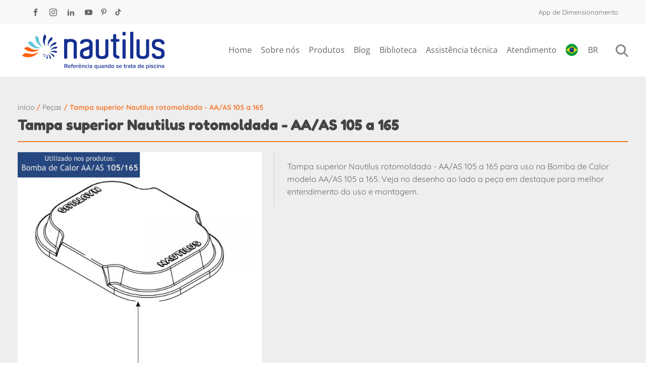

--- FILE ---
content_type: text/html; charset=UTF-8
request_url: https://nautilusbr.com/produto/tampa-superior-nautilus-rotomoldada-aa-as-105-a-165-2/
body_size: 64680
content:
<!DOCTYPE html>
<html lang="pt-br" >
<head><meta charset="UTF-8"><script>if(navigator.userAgent.match(/MSIE|Internet Explorer/i)||navigator.userAgent.match(/Trident\/7\..*?rv:11/i)){var href=document.location.href;if(!href.match(/[?&]nowprocket/)){if(href.indexOf("?")==-1){if(href.indexOf("#")==-1){document.location.href=href+"?nowprocket=1"}else{document.location.href=href.replace("#","?nowprocket=1#")}}else{if(href.indexOf("#")==-1){document.location.href=href+"&nowprocket=1"}else{document.location.href=href.replace("#","&nowprocket=1#")}}}}</script><script>(()=>{class RocketLazyLoadScripts{constructor(){this.v="2.0.4",this.userEvents=["keydown","keyup","mousedown","mouseup","mousemove","mouseover","mouseout","touchmove","touchstart","touchend","touchcancel","wheel","click","dblclick","input"],this.attributeEvents=["onblur","onclick","oncontextmenu","ondblclick","onfocus","onmousedown","onmouseenter","onmouseleave","onmousemove","onmouseout","onmouseover","onmouseup","onmousewheel","onscroll","onsubmit"]}async t(){this.i(),this.o(),/iP(ad|hone)/.test(navigator.userAgent)&&this.h(),this.u(),this.l(this),this.m(),this.k(this),this.p(this),this._(),await Promise.all([this.R(),this.L()]),this.lastBreath=Date.now(),this.S(this),this.P(),this.D(),this.O(),this.M(),await this.C(this.delayedScripts.normal),await this.C(this.delayedScripts.defer),await this.C(this.delayedScripts.async),await this.T(),await this.F(),await this.j(),await this.A(),window.dispatchEvent(new Event("rocket-allScriptsLoaded")),this.everythingLoaded=!0,this.lastTouchEnd&&await new Promise(t=>setTimeout(t,500-Date.now()+this.lastTouchEnd)),this.I(),this.H(),this.U(),this.W()}i(){this.CSPIssue=sessionStorage.getItem("rocketCSPIssue"),document.addEventListener("securitypolicyviolation",t=>{this.CSPIssue||"script-src-elem"!==t.violatedDirective||"data"!==t.blockedURI||(this.CSPIssue=!0,sessionStorage.setItem("rocketCSPIssue",!0))},{isRocket:!0})}o(){window.addEventListener("pageshow",t=>{this.persisted=t.persisted,this.realWindowLoadedFired=!0},{isRocket:!0}),window.addEventListener("pagehide",()=>{this.onFirstUserAction=null},{isRocket:!0})}h(){let t;function e(e){t=e}window.addEventListener("touchstart",e,{isRocket:!0}),window.addEventListener("touchend",function i(o){o.changedTouches[0]&&t.changedTouches[0]&&Math.abs(o.changedTouches[0].pageX-t.changedTouches[0].pageX)<10&&Math.abs(o.changedTouches[0].pageY-t.changedTouches[0].pageY)<10&&o.timeStamp-t.timeStamp<200&&(window.removeEventListener("touchstart",e,{isRocket:!0}),window.removeEventListener("touchend",i,{isRocket:!0}),"INPUT"===o.target.tagName&&"text"===o.target.type||(o.target.dispatchEvent(new TouchEvent("touchend",{target:o.target,bubbles:!0})),o.target.dispatchEvent(new MouseEvent("mouseover",{target:o.target,bubbles:!0})),o.target.dispatchEvent(new PointerEvent("click",{target:o.target,bubbles:!0,cancelable:!0,detail:1,clientX:o.changedTouches[0].clientX,clientY:o.changedTouches[0].clientY})),event.preventDefault()))},{isRocket:!0})}q(t){this.userActionTriggered||("mousemove"!==t.type||this.firstMousemoveIgnored?"keyup"===t.type||"mouseover"===t.type||"mouseout"===t.type||(this.userActionTriggered=!0,this.onFirstUserAction&&this.onFirstUserAction()):this.firstMousemoveIgnored=!0),"click"===t.type&&t.preventDefault(),t.stopPropagation(),t.stopImmediatePropagation(),"touchstart"===this.lastEvent&&"touchend"===t.type&&(this.lastTouchEnd=Date.now()),"click"===t.type&&(this.lastTouchEnd=0),this.lastEvent=t.type,t.composedPath&&t.composedPath()[0].getRootNode()instanceof ShadowRoot&&(t.rocketTarget=t.composedPath()[0]),this.savedUserEvents.push(t)}u(){this.savedUserEvents=[],this.userEventHandler=this.q.bind(this),this.userEvents.forEach(t=>window.addEventListener(t,this.userEventHandler,{passive:!1,isRocket:!0})),document.addEventListener("visibilitychange",this.userEventHandler,{isRocket:!0})}U(){this.userEvents.forEach(t=>window.removeEventListener(t,this.userEventHandler,{passive:!1,isRocket:!0})),document.removeEventListener("visibilitychange",this.userEventHandler,{isRocket:!0}),this.savedUserEvents.forEach(t=>{(t.rocketTarget||t.target).dispatchEvent(new window[t.constructor.name](t.type,t))})}m(){const t="return false",e=Array.from(this.attributeEvents,t=>"data-rocket-"+t),i="["+this.attributeEvents.join("],[")+"]",o="[data-rocket-"+this.attributeEvents.join("],[data-rocket-")+"]",s=(e,i,o)=>{o&&o!==t&&(e.setAttribute("data-rocket-"+i,o),e["rocket"+i]=new Function("event",o),e.setAttribute(i,t))};new MutationObserver(t=>{for(const n of t)"attributes"===n.type&&(n.attributeName.startsWith("data-rocket-")||this.everythingLoaded?n.attributeName.startsWith("data-rocket-")&&this.everythingLoaded&&this.N(n.target,n.attributeName.substring(12)):s(n.target,n.attributeName,n.target.getAttribute(n.attributeName))),"childList"===n.type&&n.addedNodes.forEach(t=>{if(t.nodeType===Node.ELEMENT_NODE)if(this.everythingLoaded)for(const i of[t,...t.querySelectorAll(o)])for(const t of i.getAttributeNames())e.includes(t)&&this.N(i,t.substring(12));else for(const e of[t,...t.querySelectorAll(i)])for(const t of e.getAttributeNames())this.attributeEvents.includes(t)&&s(e,t,e.getAttribute(t))})}).observe(document,{subtree:!0,childList:!0,attributeFilter:[...this.attributeEvents,...e]})}I(){this.attributeEvents.forEach(t=>{document.querySelectorAll("[data-rocket-"+t+"]").forEach(e=>{this.N(e,t)})})}N(t,e){const i=t.getAttribute("data-rocket-"+e);i&&(t.setAttribute(e,i),t.removeAttribute("data-rocket-"+e))}k(t){Object.defineProperty(HTMLElement.prototype,"onclick",{get(){return this.rocketonclick||null},set(e){this.rocketonclick=e,this.setAttribute(t.everythingLoaded?"onclick":"data-rocket-onclick","this.rocketonclick(event)")}})}S(t){function e(e,i){let o=e[i];e[i]=null,Object.defineProperty(e,i,{get:()=>o,set(s){t.everythingLoaded?o=s:e["rocket"+i]=o=s}})}e(document,"onreadystatechange"),e(window,"onload"),e(window,"onpageshow");try{Object.defineProperty(document,"readyState",{get:()=>t.rocketReadyState,set(e){t.rocketReadyState=e},configurable:!0}),document.readyState="loading"}catch(t){console.log("WPRocket DJE readyState conflict, bypassing")}}l(t){this.originalAddEventListener=EventTarget.prototype.addEventListener,this.originalRemoveEventListener=EventTarget.prototype.removeEventListener,this.savedEventListeners=[],EventTarget.prototype.addEventListener=function(e,i,o){o&&o.isRocket||!t.B(e,this)&&!t.userEvents.includes(e)||t.B(e,this)&&!t.userActionTriggered||e.startsWith("rocket-")||t.everythingLoaded?t.originalAddEventListener.call(this,e,i,o):(t.savedEventListeners.push({target:this,remove:!1,type:e,func:i,options:o}),"mouseenter"!==e&&"mouseleave"!==e||t.originalAddEventListener.call(this,e,t.savedUserEvents.push,o))},EventTarget.prototype.removeEventListener=function(e,i,o){o&&o.isRocket||!t.B(e,this)&&!t.userEvents.includes(e)||t.B(e,this)&&!t.userActionTriggered||e.startsWith("rocket-")||t.everythingLoaded?t.originalRemoveEventListener.call(this,e,i,o):t.savedEventListeners.push({target:this,remove:!0,type:e,func:i,options:o})}}J(t,e){this.savedEventListeners=this.savedEventListeners.filter(i=>{let o=i.type,s=i.target||window;return e!==o||t!==s||(this.B(o,s)&&(i.type="rocket-"+o),this.$(i),!1)})}H(){EventTarget.prototype.addEventListener=this.originalAddEventListener,EventTarget.prototype.removeEventListener=this.originalRemoveEventListener,this.savedEventListeners.forEach(t=>this.$(t))}$(t){t.remove?this.originalRemoveEventListener.call(t.target,t.type,t.func,t.options):this.originalAddEventListener.call(t.target,t.type,t.func,t.options)}p(t){let e;function i(e){return t.everythingLoaded?e:e.split(" ").map(t=>"load"===t||t.startsWith("load.")?"rocket-jquery-load":t).join(" ")}function o(o){function s(e){const s=o.fn[e];o.fn[e]=o.fn.init.prototype[e]=function(){return this[0]===window&&t.userActionTriggered&&("string"==typeof arguments[0]||arguments[0]instanceof String?arguments[0]=i(arguments[0]):"object"==typeof arguments[0]&&Object.keys(arguments[0]).forEach(t=>{const e=arguments[0][t];delete arguments[0][t],arguments[0][i(t)]=e})),s.apply(this,arguments),this}}if(o&&o.fn&&!t.allJQueries.includes(o)){const e={DOMContentLoaded:[],"rocket-DOMContentLoaded":[]};for(const t in e)document.addEventListener(t,()=>{e[t].forEach(t=>t())},{isRocket:!0});o.fn.ready=o.fn.init.prototype.ready=function(i){function s(){parseInt(o.fn.jquery)>2?setTimeout(()=>i.bind(document)(o)):i.bind(document)(o)}return"function"==typeof i&&(t.realDomReadyFired?!t.userActionTriggered||t.fauxDomReadyFired?s():e["rocket-DOMContentLoaded"].push(s):e.DOMContentLoaded.push(s)),o([])},s("on"),s("one"),s("off"),t.allJQueries.push(o)}e=o}t.allJQueries=[],o(window.jQuery),Object.defineProperty(window,"jQuery",{get:()=>e,set(t){o(t)}})}P(){const t=new Map;document.write=document.writeln=function(e){const i=document.currentScript,o=document.createRange(),s=i.parentElement;let n=t.get(i);void 0===n&&(n=i.nextSibling,t.set(i,n));const c=document.createDocumentFragment();o.setStart(c,0),c.appendChild(o.createContextualFragment(e)),s.insertBefore(c,n)}}async R(){return new Promise(t=>{this.userActionTriggered?t():this.onFirstUserAction=t})}async L(){return new Promise(t=>{document.addEventListener("DOMContentLoaded",()=>{this.realDomReadyFired=!0,t()},{isRocket:!0})})}async j(){return this.realWindowLoadedFired?Promise.resolve():new Promise(t=>{window.addEventListener("load",t,{isRocket:!0})})}M(){this.pendingScripts=[];this.scriptsMutationObserver=new MutationObserver(t=>{for(const e of t)e.addedNodes.forEach(t=>{"SCRIPT"!==t.tagName||t.noModule||t.isWPRocket||this.pendingScripts.push({script:t,promise:new Promise(e=>{const i=()=>{const i=this.pendingScripts.findIndex(e=>e.script===t);i>=0&&this.pendingScripts.splice(i,1),e()};t.addEventListener("load",i,{isRocket:!0}),t.addEventListener("error",i,{isRocket:!0}),setTimeout(i,1e3)})})})}),this.scriptsMutationObserver.observe(document,{childList:!0,subtree:!0})}async F(){await this.X(),this.pendingScripts.length?(await this.pendingScripts[0].promise,await this.F()):this.scriptsMutationObserver.disconnect()}D(){this.delayedScripts={normal:[],async:[],defer:[]},document.querySelectorAll("script[type$=rocketlazyloadscript]").forEach(t=>{t.hasAttribute("data-rocket-src")?t.hasAttribute("async")&&!1!==t.async?this.delayedScripts.async.push(t):t.hasAttribute("defer")&&!1!==t.defer||"module"===t.getAttribute("data-rocket-type")?this.delayedScripts.defer.push(t):this.delayedScripts.normal.push(t):this.delayedScripts.normal.push(t)})}async _(){await this.L();let t=[];document.querySelectorAll("script[type$=rocketlazyloadscript][data-rocket-src]").forEach(e=>{let i=e.getAttribute("data-rocket-src");if(i&&!i.startsWith("data:")){i.startsWith("//")&&(i=location.protocol+i);try{const o=new URL(i).origin;o!==location.origin&&t.push({src:o,crossOrigin:e.crossOrigin||"module"===e.getAttribute("data-rocket-type")})}catch(t){}}}),t=[...new Map(t.map(t=>[JSON.stringify(t),t])).values()],this.Y(t,"preconnect")}async G(t){if(await this.K(),!0!==t.noModule||!("noModule"in HTMLScriptElement.prototype))return new Promise(e=>{let i;function o(){(i||t).setAttribute("data-rocket-status","executed"),e()}try{if(navigator.userAgent.includes("Firefox/")||""===navigator.vendor||this.CSPIssue)i=document.createElement("script"),[...t.attributes].forEach(t=>{let e=t.nodeName;"type"!==e&&("data-rocket-type"===e&&(e="type"),"data-rocket-src"===e&&(e="src"),i.setAttribute(e,t.nodeValue))}),t.text&&(i.text=t.text),t.nonce&&(i.nonce=t.nonce),i.hasAttribute("src")?(i.addEventListener("load",o,{isRocket:!0}),i.addEventListener("error",()=>{i.setAttribute("data-rocket-status","failed-network"),e()},{isRocket:!0}),setTimeout(()=>{i.isConnected||e()},1)):(i.text=t.text,o()),i.isWPRocket=!0,t.parentNode.replaceChild(i,t);else{const i=t.getAttribute("data-rocket-type"),s=t.getAttribute("data-rocket-src");i?(t.type=i,t.removeAttribute("data-rocket-type")):t.removeAttribute("type"),t.addEventListener("load",o,{isRocket:!0}),t.addEventListener("error",i=>{this.CSPIssue&&i.target.src.startsWith("data:")?(console.log("WPRocket: CSP fallback activated"),t.removeAttribute("src"),this.G(t).then(e)):(t.setAttribute("data-rocket-status","failed-network"),e())},{isRocket:!0}),s?(t.fetchPriority="high",t.removeAttribute("data-rocket-src"),t.src=s):t.src="data:text/javascript;base64,"+window.btoa(unescape(encodeURIComponent(t.text)))}}catch(i){t.setAttribute("data-rocket-status","failed-transform"),e()}});t.setAttribute("data-rocket-status","skipped")}async C(t){const e=t.shift();return e?(e.isConnected&&await this.G(e),this.C(t)):Promise.resolve()}O(){this.Y([...this.delayedScripts.normal,...this.delayedScripts.defer,...this.delayedScripts.async],"preload")}Y(t,e){this.trash=this.trash||[];let i=!0;var o=document.createDocumentFragment();t.forEach(t=>{const s=t.getAttribute&&t.getAttribute("data-rocket-src")||t.src;if(s&&!s.startsWith("data:")){const n=document.createElement("link");n.href=s,n.rel=e,"preconnect"!==e&&(n.as="script",n.fetchPriority=i?"high":"low"),t.getAttribute&&"module"===t.getAttribute("data-rocket-type")&&(n.crossOrigin=!0),t.crossOrigin&&(n.crossOrigin=t.crossOrigin),t.integrity&&(n.integrity=t.integrity),t.nonce&&(n.nonce=t.nonce),o.appendChild(n),this.trash.push(n),i=!1}}),document.head.appendChild(o)}W(){this.trash.forEach(t=>t.remove())}async T(){try{document.readyState="interactive"}catch(t){}this.fauxDomReadyFired=!0;try{await this.K(),this.J(document,"readystatechange"),document.dispatchEvent(new Event("rocket-readystatechange")),await this.K(),document.rocketonreadystatechange&&document.rocketonreadystatechange(),await this.K(),this.J(document,"DOMContentLoaded"),document.dispatchEvent(new Event("rocket-DOMContentLoaded")),await this.K(),this.J(window,"DOMContentLoaded"),window.dispatchEvent(new Event("rocket-DOMContentLoaded"))}catch(t){console.error(t)}}async A(){try{document.readyState="complete"}catch(t){}try{await this.K(),this.J(document,"readystatechange"),document.dispatchEvent(new Event("rocket-readystatechange")),await this.K(),document.rocketonreadystatechange&&document.rocketonreadystatechange(),await this.K(),this.J(window,"load"),window.dispatchEvent(new Event("rocket-load")),await this.K(),window.rocketonload&&window.rocketonload(),await this.K(),this.allJQueries.forEach(t=>t(window).trigger("rocket-jquery-load")),await this.K(),this.J(window,"pageshow");const t=new Event("rocket-pageshow");t.persisted=this.persisted,window.dispatchEvent(t),await this.K(),window.rocketonpageshow&&window.rocketonpageshow({persisted:this.persisted})}catch(t){console.error(t)}}async K(){Date.now()-this.lastBreath>45&&(await this.X(),this.lastBreath=Date.now())}async X(){return document.hidden?new Promise(t=>setTimeout(t)):new Promise(t=>requestAnimationFrame(t))}B(t,e){return e===document&&"readystatechange"===t||(e===document&&"DOMContentLoaded"===t||(e===window&&"DOMContentLoaded"===t||(e===window&&"load"===t||e===window&&"pageshow"===t)))}static run(){(new RocketLazyLoadScripts).t()}}RocketLazyLoadScripts.run()})();</script>

<meta name="viewport" content="width=device-width, initial-scale=1.0">
<!-- WP_HEAD() START -->
<script data-cfasync="false" data-no-defer="1" data-no-minify="1" data-no-optimize="1">var ewww_webp_supported=!1;function check_webp_feature(A,e){var w;e=void 0!==e?e:function(){},ewww_webp_supported?e(ewww_webp_supported):((w=new Image).onload=function(){ewww_webp_supported=0<w.width&&0<w.height,e&&e(ewww_webp_supported)},w.onerror=function(){e&&e(!1)},w.src="data:image/webp;base64,"+{alpha:"UklGRkoAAABXRUJQVlA4WAoAAAAQAAAAAAAAAAAAQUxQSAwAAAARBxAR/Q9ERP8DAABWUDggGAAAABQBAJ0BKgEAAQAAAP4AAA3AAP7mtQAAAA=="}[A])}check_webp_feature("alpha");</script><script data-cfasync="false" data-no-defer="1" data-no-minify="1" data-no-optimize="1">var Arrive=function(c,w){"use strict";if(c.MutationObserver&&"undefined"!=typeof HTMLElement){var r,a=0,u=(r=HTMLElement.prototype.matches||HTMLElement.prototype.webkitMatchesSelector||HTMLElement.prototype.mozMatchesSelector||HTMLElement.prototype.msMatchesSelector,{matchesSelector:function(e,t){return e instanceof HTMLElement&&r.call(e,t)},addMethod:function(e,t,r){var a=e[t];e[t]=function(){return r.length==arguments.length?r.apply(this,arguments):"function"==typeof a?a.apply(this,arguments):void 0}},callCallbacks:function(e,t){t&&t.options.onceOnly&&1==t.firedElems.length&&(e=[e[0]]);for(var r,a=0;r=e[a];a++)r&&r.callback&&r.callback.call(r.elem,r.elem);t&&t.options.onceOnly&&1==t.firedElems.length&&t.me.unbindEventWithSelectorAndCallback.call(t.target,t.selector,t.callback)},checkChildNodesRecursively:function(e,t,r,a){for(var i,n=0;i=e[n];n++)r(i,t,a)&&a.push({callback:t.callback,elem:i}),0<i.childNodes.length&&u.checkChildNodesRecursively(i.childNodes,t,r,a)},mergeArrays:function(e,t){var r,a={};for(r in e)e.hasOwnProperty(r)&&(a[r]=e[r]);for(r in t)t.hasOwnProperty(r)&&(a[r]=t[r]);return a},toElementsArray:function(e){return e=void 0!==e&&("number"!=typeof e.length||e===c)?[e]:e}}),e=(l.prototype.addEvent=function(e,t,r,a){a={target:e,selector:t,options:r,callback:a,firedElems:[]};return this._beforeAdding&&this._beforeAdding(a),this._eventsBucket.push(a),a},l.prototype.removeEvent=function(e){for(var t,r=this._eventsBucket.length-1;t=this._eventsBucket[r];r--)e(t)&&(this._beforeRemoving&&this._beforeRemoving(t),(t=this._eventsBucket.splice(r,1))&&t.length&&(t[0].callback=null))},l.prototype.beforeAdding=function(e){this._beforeAdding=e},l.prototype.beforeRemoving=function(e){this._beforeRemoving=e},l),t=function(i,n){var o=new e,l=this,s={fireOnAttributesModification:!1};return o.beforeAdding(function(t){var e=t.target;e!==c.document&&e!==c||(e=document.getElementsByTagName("html")[0]);var r=new MutationObserver(function(e){n.call(this,e,t)}),a=i(t.options);r.observe(e,a),t.observer=r,t.me=l}),o.beforeRemoving(function(e){e.observer.disconnect()}),this.bindEvent=function(e,t,r){t=u.mergeArrays(s,t);for(var a=u.toElementsArray(this),i=0;i<a.length;i++)o.addEvent(a[i],e,t,r)},this.unbindEvent=function(){var r=u.toElementsArray(this);o.removeEvent(function(e){for(var t=0;t<r.length;t++)if(this===w||e.target===r[t])return!0;return!1})},this.unbindEventWithSelectorOrCallback=function(r){var a=u.toElementsArray(this),i=r,e="function"==typeof r?function(e){for(var t=0;t<a.length;t++)if((this===w||e.target===a[t])&&e.callback===i)return!0;return!1}:function(e){for(var t=0;t<a.length;t++)if((this===w||e.target===a[t])&&e.selector===r)return!0;return!1};o.removeEvent(e)},this.unbindEventWithSelectorAndCallback=function(r,a){var i=u.toElementsArray(this);o.removeEvent(function(e){for(var t=0;t<i.length;t++)if((this===w||e.target===i[t])&&e.selector===r&&e.callback===a)return!0;return!1})},this},i=new function(){var s={fireOnAttributesModification:!1,onceOnly:!1,existing:!1};function n(e,t,r){return!(!u.matchesSelector(e,t.selector)||(e._id===w&&(e._id=a++),-1!=t.firedElems.indexOf(e._id)))&&(t.firedElems.push(e._id),!0)}var c=(i=new t(function(e){var t={attributes:!1,childList:!0,subtree:!0};return e.fireOnAttributesModification&&(t.attributes=!0),t},function(e,i){e.forEach(function(e){var t=e.addedNodes,r=e.target,a=[];null!==t&&0<t.length?u.checkChildNodesRecursively(t,i,n,a):"attributes"===e.type&&n(r,i)&&a.push({callback:i.callback,elem:r}),u.callCallbacks(a,i)})})).bindEvent;return i.bindEvent=function(e,t,r){t=void 0===r?(r=t,s):u.mergeArrays(s,t);var a=u.toElementsArray(this);if(t.existing){for(var i=[],n=0;n<a.length;n++)for(var o=a[n].querySelectorAll(e),l=0;l<o.length;l++)i.push({callback:r,elem:o[l]});if(t.onceOnly&&i.length)return r.call(i[0].elem,i[0].elem);setTimeout(u.callCallbacks,1,i)}c.call(this,e,t,r)},i},o=new function(){var a={};function i(e,t){return u.matchesSelector(e,t.selector)}var n=(o=new t(function(){return{childList:!0,subtree:!0}},function(e,r){e.forEach(function(e){var t=e.removedNodes,e=[];null!==t&&0<t.length&&u.checkChildNodesRecursively(t,r,i,e),u.callCallbacks(e,r)})})).bindEvent;return o.bindEvent=function(e,t,r){t=void 0===r?(r=t,a):u.mergeArrays(a,t),n.call(this,e,t,r)},o};d(HTMLElement.prototype),d(NodeList.prototype),d(HTMLCollection.prototype),d(HTMLDocument.prototype),d(Window.prototype);var n={};return s(i,n,"unbindAllArrive"),s(o,n,"unbindAllLeave"),n}function l(){this._eventsBucket=[],this._beforeAdding=null,this._beforeRemoving=null}function s(e,t,r){u.addMethod(t,r,e.unbindEvent),u.addMethod(t,r,e.unbindEventWithSelectorOrCallback),u.addMethod(t,r,e.unbindEventWithSelectorAndCallback)}function d(e){e.arrive=i.bindEvent,s(i,e,"unbindArrive"),e.leave=o.bindEvent,s(o,e,"unbindLeave")}}(window,void 0),ewww_webp_supported=!1;function check_webp_feature(e,t){var r;ewww_webp_supported?t(ewww_webp_supported):((r=new Image).onload=function(){ewww_webp_supported=0<r.width&&0<r.height,t(ewww_webp_supported)},r.onerror=function(){t(!1)},r.src="data:image/webp;base64,"+{alpha:"UklGRkoAAABXRUJQVlA4WAoAAAAQAAAAAAAAAAAAQUxQSAwAAAARBxAR/Q9ERP8DAABWUDggGAAAABQBAJ0BKgEAAQAAAP4AAA3AAP7mtQAAAA==",animation:"UklGRlIAAABXRUJQVlA4WAoAAAASAAAAAAAAAAAAQU5JTQYAAAD/////AABBTk1GJgAAAAAAAAAAAAAAAAAAAGQAAABWUDhMDQAAAC8AAAAQBxAREYiI/gcA"}[e])}function ewwwLoadImages(e){if(e){for(var t=document.querySelectorAll(".batch-image img, .image-wrapper a, .ngg-pro-masonry-item a, .ngg-galleria-offscreen-seo-wrapper a"),r=0,a=t.length;r<a;r++)ewwwAttr(t[r],"data-src",t[r].getAttribute("data-webp")),ewwwAttr(t[r],"data-thumbnail",t[r].getAttribute("data-webp-thumbnail"));for(var i=document.querySelectorAll("div.woocommerce-product-gallery__image"),r=0,a=i.length;r<a;r++)ewwwAttr(i[r],"data-thumb",i[r].getAttribute("data-webp-thumb"))}for(var n=document.querySelectorAll("video"),r=0,a=n.length;r<a;r++)ewwwAttr(n[r],"poster",e?n[r].getAttribute("data-poster-webp"):n[r].getAttribute("data-poster-image"));for(var o,l=document.querySelectorAll("img.ewww_webp_lazy_load"),r=0,a=l.length;r<a;r++)e&&(ewwwAttr(l[r],"data-lazy-srcset",l[r].getAttribute("data-lazy-srcset-webp")),ewwwAttr(l[r],"data-srcset",l[r].getAttribute("data-srcset-webp")),ewwwAttr(l[r],"data-lazy-src",l[r].getAttribute("data-lazy-src-webp")),ewwwAttr(l[r],"data-src",l[r].getAttribute("data-src-webp")),ewwwAttr(l[r],"data-orig-file",l[r].getAttribute("data-webp-orig-file")),ewwwAttr(l[r],"data-medium-file",l[r].getAttribute("data-webp-medium-file")),ewwwAttr(l[r],"data-large-file",l[r].getAttribute("data-webp-large-file")),null!=(o=l[r].getAttribute("srcset"))&&!1!==o&&o.includes("R0lGOD")&&ewwwAttr(l[r],"src",l[r].getAttribute("data-lazy-src-webp"))),l[r].className=l[r].className.replace(/\bewww_webp_lazy_load\b/,"");for(var s=document.querySelectorAll(".ewww_webp"),r=0,a=s.length;r<a;r++)e?(ewwwAttr(s[r],"srcset",s[r].getAttribute("data-srcset-webp")),ewwwAttr(s[r],"src",s[r].getAttribute("data-src-webp")),ewwwAttr(s[r],"data-orig-file",s[r].getAttribute("data-webp-orig-file")),ewwwAttr(s[r],"data-medium-file",s[r].getAttribute("data-webp-medium-file")),ewwwAttr(s[r],"data-large-file",s[r].getAttribute("data-webp-large-file")),ewwwAttr(s[r],"data-large_image",s[r].getAttribute("data-webp-large_image")),ewwwAttr(s[r],"data-src",s[r].getAttribute("data-webp-src"))):(ewwwAttr(s[r],"srcset",s[r].getAttribute("data-srcset-img")),ewwwAttr(s[r],"src",s[r].getAttribute("data-src-img"))),s[r].className=s[r].className.replace(/\bewww_webp\b/,"ewww_webp_loaded");window.jQuery&&jQuery.fn.isotope&&jQuery.fn.imagesLoaded&&(jQuery(".fusion-posts-container-infinite").imagesLoaded(function(){jQuery(".fusion-posts-container-infinite").hasClass("isotope")&&jQuery(".fusion-posts-container-infinite").isotope()}),jQuery(".fusion-portfolio:not(.fusion-recent-works) .fusion-portfolio-wrapper").imagesLoaded(function(){jQuery(".fusion-portfolio:not(.fusion-recent-works) .fusion-portfolio-wrapper").isotope()}))}function ewwwWebPInit(e){ewwwLoadImages(e),ewwwNggLoadGalleries(e),document.arrive(".ewww_webp",function(){ewwwLoadImages(e)}),document.arrive(".ewww_webp_lazy_load",function(){ewwwLoadImages(e)}),document.arrive("videos",function(){ewwwLoadImages(e)}),"loading"==document.readyState?document.addEventListener("DOMContentLoaded",ewwwJSONParserInit):("undefined"!=typeof galleries&&ewwwNggParseGalleries(e),ewwwWooParseVariations(e))}function ewwwAttr(e,t,r){null!=r&&!1!==r&&e.setAttribute(t,r)}function ewwwJSONParserInit(){"undefined"!=typeof galleries&&check_webp_feature("alpha",ewwwNggParseGalleries),check_webp_feature("alpha",ewwwWooParseVariations)}function ewwwWooParseVariations(e){if(e)for(var t=document.querySelectorAll("form.variations_form"),r=0,a=t.length;r<a;r++){var i=t[r].getAttribute("data-product_variations"),n=!1;try{for(var o in i=JSON.parse(i))void 0!==i[o]&&void 0!==i[o].image&&(void 0!==i[o].image.src_webp&&(i[o].image.src=i[o].image.src_webp,n=!0),void 0!==i[o].image.srcset_webp&&(i[o].image.srcset=i[o].image.srcset_webp,n=!0),void 0!==i[o].image.full_src_webp&&(i[o].image.full_src=i[o].image.full_src_webp,n=!0),void 0!==i[o].image.gallery_thumbnail_src_webp&&(i[o].image.gallery_thumbnail_src=i[o].image.gallery_thumbnail_src_webp,n=!0),void 0!==i[o].image.thumb_src_webp&&(i[o].image.thumb_src=i[o].image.thumb_src_webp,n=!0));n&&ewwwAttr(t[r],"data-product_variations",JSON.stringify(i))}catch(e){}}}function ewwwNggParseGalleries(e){if(e)for(var t in galleries){var r=galleries[t];galleries[t].images_list=ewwwNggParseImageList(r.images_list)}}function ewwwNggLoadGalleries(e){e&&document.addEventListener("ngg.galleria.themeadded",function(e,t){window.ngg_galleria._create_backup=window.ngg_galleria.create,window.ngg_galleria.create=function(e,t){var r=$(e).data("id");return galleries["gallery_"+r].images_list=ewwwNggParseImageList(galleries["gallery_"+r].images_list),window.ngg_galleria._create_backup(e,t)}})}function ewwwNggParseImageList(e){for(var t in e){var r=e[t];if(void 0!==r["image-webp"]&&(e[t].image=r["image-webp"],delete e[t]["image-webp"]),void 0!==r["thumb-webp"]&&(e[t].thumb=r["thumb-webp"],delete e[t]["thumb-webp"]),void 0!==r.full_image_webp&&(e[t].full_image=r.full_image_webp,delete e[t].full_image_webp),void 0!==r.srcsets)for(var a in r.srcsets)nggSrcset=r.srcsets[a],void 0!==r.srcsets[a+"-webp"]&&(e[t].srcsets[a]=r.srcsets[a+"-webp"],delete e[t].srcsets[a+"-webp"]);if(void 0!==r.full_srcsets)for(var i in r.full_srcsets)nggFSrcset=r.full_srcsets[i],void 0!==r.full_srcsets[i+"-webp"]&&(e[t].full_srcsets[i]=r.full_srcsets[i+"-webp"],delete e[t].full_srcsets[i+"-webp"])}return e}check_webp_feature("alpha",ewwwWebPInit);</script>

<meta name='robots' content='index, follow, max-image-preview:large, max-snippet:-1, max-video-preview:-1' />
<meta name="dlm-version" content="5.1.6">
<!-- Google Tag Manager for WordPress by gtm4wp.com -->
<script data-cfasync="false" data-pagespeed-no-defer>
	var gtm4wp_datalayer_name = "dataLayer";
	var dataLayer = dataLayer || [];
</script>
<!-- End Google Tag Manager for WordPress by gtm4wp.com -->
	<!-- This site is optimized with the Yoast SEO Premium plugin v26.7 (Yoast SEO v26.7) - https://yoast.com/wordpress/plugins/seo/ -->
	<title>Tampa superior Nautilus rotomoldada - AA/AS 105 a 165 - Equipamentos Para Piscinas | Filtros e Bombas Nautilus</title>
<link data-rocket-prefetch href="https://www.gstatic.com" rel="dns-prefetch">
<link data-rocket-prefetch href="https://www.googletagmanager.com" rel="dns-prefetch">
<link data-rocket-prefetch href="https://fonts.googleapis.com" rel="dns-prefetch">
<link data-rocket-prefetch href="https://challenges.cloudflare.com" rel="dns-prefetch">
<link data-rocket-prefetch href="https://www.google.com" rel="dns-prefetch">
<link data-rocket-preload as="style" href="https://fonts.googleapis.com/css?family=Open%20Sans%3A100%2C200%2C300%2C400%2C500%2C600%2C700%2C800%2C900%7CSource%20Sans%20Pro%3A100%2C200%2C300%2C400%2C500%2C600%2C700%2C800%2C900%7CQuicksand%3A100%2C200%2C300%2C400%2C500%2C600%2C700%2C800%2C900%7CFredoka%3A100%2C200%2C300%2C400%2C500%2C600%2C700%2C800%2C900&#038;display=swap" rel="preload">
<link href="https://fonts.googleapis.com/css?family=Open%20Sans%3A100%2C200%2C300%2C400%2C500%2C600%2C700%2C800%2C900%7CSource%20Sans%20Pro%3A100%2C200%2C300%2C400%2C500%2C600%2C700%2C800%2C900%7CQuicksand%3A100%2C200%2C300%2C400%2C500%2C600%2C700%2C800%2C900%7CFredoka%3A100%2C200%2C300%2C400%2C500%2C600%2C700%2C800%2C900&#038;display=swap" media="print" onload="this.media=&#039;all&#039;" rel="stylesheet">
<style id="wpr-usedcss">@font-face{font-display:swap;font-family:Fredoka;font-style:normal;font-weight:300;font-stretch:100%;src:url(https://fonts.gstatic.com/s/fredoka/v17/X7n64b87HvSqjb_WIi2yDCRwoQ_k7367_DWu89U.woff2) format('woff2');unicode-range:U+0000-00FF,U+0131,U+0152-0153,U+02BB-02BC,U+02C6,U+02DA,U+02DC,U+0304,U+0308,U+0329,U+2000-206F,U+20AC,U+2122,U+2191,U+2193,U+2212,U+2215,U+FEFF,U+FFFD}@font-face{font-display:swap;font-family:Fredoka;font-style:normal;font-weight:400;font-stretch:100%;src:url(https://fonts.gstatic.com/s/fredoka/v17/X7n64b87HvSqjb_WIi2yDCRwoQ_k7367_DWu89U.woff2) format('woff2');unicode-range:U+0000-00FF,U+0131,U+0152-0153,U+02BB-02BC,U+02C6,U+02DA,U+02DC,U+0304,U+0308,U+0329,U+2000-206F,U+20AC,U+2122,U+2191,U+2193,U+2212,U+2215,U+FEFF,U+FFFD}@font-face{font-display:swap;font-family:Fredoka;font-style:normal;font-weight:500;font-stretch:100%;src:url(https://fonts.gstatic.com/s/fredoka/v17/X7n64b87HvSqjb_WIi2yDCRwoQ_k7367_DWu89U.woff2) format('woff2');unicode-range:U+0000-00FF,U+0131,U+0152-0153,U+02BB-02BC,U+02C6,U+02DA,U+02DC,U+0304,U+0308,U+0329,U+2000-206F,U+20AC,U+2122,U+2191,U+2193,U+2212,U+2215,U+FEFF,U+FFFD}@font-face{font-display:swap;font-family:Fredoka;font-style:normal;font-weight:600;font-stretch:100%;src:url(https://fonts.gstatic.com/s/fredoka/v17/X7n64b87HvSqjb_WIi2yDCRwoQ_k7367_DWu89U.woff2) format('woff2');unicode-range:U+0000-00FF,U+0131,U+0152-0153,U+02BB-02BC,U+02C6,U+02DA,U+02DC,U+0304,U+0308,U+0329,U+2000-206F,U+20AC,U+2122,U+2191,U+2193,U+2212,U+2215,U+FEFF,U+FFFD}@font-face{font-display:swap;font-family:Fredoka;font-style:normal;font-weight:700;font-stretch:100%;src:url(https://fonts.gstatic.com/s/fredoka/v17/X7n64b87HvSqjb_WIi2yDCRwoQ_k7367_DWu89U.woff2) format('woff2');unicode-range:U+0000-00FF,U+0131,U+0152-0153,U+02BB-02BC,U+02C6,U+02DA,U+02DC,U+0304,U+0308,U+0329,U+2000-206F,U+20AC,U+2122,U+2191,U+2193,U+2212,U+2215,U+FEFF,U+FFFD}@font-face{font-display:swap;font-family:'Open Sans';font-style:normal;font-weight:300;font-stretch:100%;src:url(https://fonts.gstatic.com/s/opensans/v44/memvYaGs126MiZpBA-UvWbX2vVnXBbObj2OVTS-muw.woff2) format('woff2');unicode-range:U+0000-00FF,U+0131,U+0152-0153,U+02BB-02BC,U+02C6,U+02DA,U+02DC,U+0304,U+0308,U+0329,U+2000-206F,U+20AC,U+2122,U+2191,U+2193,U+2212,U+2215,U+FEFF,U+FFFD}@font-face{font-display:swap;font-family:'Open Sans';font-style:normal;font-weight:400;font-stretch:100%;src:url(https://fonts.gstatic.com/s/opensans/v44/memvYaGs126MiZpBA-UvWbX2vVnXBbObj2OVTS-muw.woff2) format('woff2');unicode-range:U+0000-00FF,U+0131,U+0152-0153,U+02BB-02BC,U+02C6,U+02DA,U+02DC,U+0304,U+0308,U+0329,U+2000-206F,U+20AC,U+2122,U+2191,U+2193,U+2212,U+2215,U+FEFF,U+FFFD}@font-face{font-display:swap;font-family:'Open Sans';font-style:normal;font-weight:500;font-stretch:100%;src:url(https://fonts.gstatic.com/s/opensans/v44/memvYaGs126MiZpBA-UvWbX2vVnXBbObj2OVTS-muw.woff2) format('woff2');unicode-range:U+0000-00FF,U+0131,U+0152-0153,U+02BB-02BC,U+02C6,U+02DA,U+02DC,U+0304,U+0308,U+0329,U+2000-206F,U+20AC,U+2122,U+2191,U+2193,U+2212,U+2215,U+FEFF,U+FFFD}@font-face{font-display:swap;font-family:'Open Sans';font-style:normal;font-weight:600;font-stretch:100%;src:url(https://fonts.gstatic.com/s/opensans/v44/memvYaGs126MiZpBA-UvWbX2vVnXBbObj2OVTS-muw.woff2) format('woff2');unicode-range:U+0000-00FF,U+0131,U+0152-0153,U+02BB-02BC,U+02C6,U+02DA,U+02DC,U+0304,U+0308,U+0329,U+2000-206F,U+20AC,U+2122,U+2191,U+2193,U+2212,U+2215,U+FEFF,U+FFFD}@font-face{font-display:swap;font-family:'Open Sans';font-style:normal;font-weight:700;font-stretch:100%;src:url(https://fonts.gstatic.com/s/opensans/v44/memvYaGs126MiZpBA-UvWbX2vVnXBbObj2OVTS-muw.woff2) format('woff2');unicode-range:U+0000-00FF,U+0131,U+0152-0153,U+02BB-02BC,U+02C6,U+02DA,U+02DC,U+0304,U+0308,U+0329,U+2000-206F,U+20AC,U+2122,U+2191,U+2193,U+2212,U+2215,U+FEFF,U+FFFD}@font-face{font-display:swap;font-family:'Open Sans';font-style:normal;font-weight:800;font-stretch:100%;src:url(https://fonts.gstatic.com/s/opensans/v44/memvYaGs126MiZpBA-UvWbX2vVnXBbObj2OVTS-muw.woff2) format('woff2');unicode-range:U+0000-00FF,U+0131,U+0152-0153,U+02BB-02BC,U+02C6,U+02DA,U+02DC,U+0304,U+0308,U+0329,U+2000-206F,U+20AC,U+2122,U+2191,U+2193,U+2212,U+2215,U+FEFF,U+FFFD}@font-face{font-display:swap;font-family:Quicksand;font-style:normal;font-weight:300;src:url(https://fonts.gstatic.com/s/quicksand/v37/6xKtdSZaM9iE8KbpRA_hK1QN.woff2) format('woff2');unicode-range:U+0000-00FF,U+0131,U+0152-0153,U+02BB-02BC,U+02C6,U+02DA,U+02DC,U+0304,U+0308,U+0329,U+2000-206F,U+20AC,U+2122,U+2191,U+2193,U+2212,U+2215,U+FEFF,U+FFFD}@font-face{font-display:swap;font-family:Quicksand;font-style:normal;font-weight:400;src:url(https://fonts.gstatic.com/s/quicksand/v37/6xKtdSZaM9iE8KbpRA_hK1QN.woff2) format('woff2');unicode-range:U+0000-00FF,U+0131,U+0152-0153,U+02BB-02BC,U+02C6,U+02DA,U+02DC,U+0304,U+0308,U+0329,U+2000-206F,U+20AC,U+2122,U+2191,U+2193,U+2212,U+2215,U+FEFF,U+FFFD}@font-face{font-display:swap;font-family:Quicksand;font-style:normal;font-weight:500;src:url(https://fonts.gstatic.com/s/quicksand/v37/6xKtdSZaM9iE8KbpRA_hK1QN.woff2) format('woff2');unicode-range:U+0000-00FF,U+0131,U+0152-0153,U+02BB-02BC,U+02C6,U+02DA,U+02DC,U+0304,U+0308,U+0329,U+2000-206F,U+20AC,U+2122,U+2191,U+2193,U+2212,U+2215,U+FEFF,U+FFFD}@font-face{font-display:swap;font-family:Quicksand;font-style:normal;font-weight:600;src:url(https://fonts.gstatic.com/s/quicksand/v37/6xKtdSZaM9iE8KbpRA_hK1QN.woff2) format('woff2');unicode-range:U+0000-00FF,U+0131,U+0152-0153,U+02BB-02BC,U+02C6,U+02DA,U+02DC,U+0304,U+0308,U+0329,U+2000-206F,U+20AC,U+2122,U+2191,U+2193,U+2212,U+2215,U+FEFF,U+FFFD}@font-face{font-display:swap;font-family:Quicksand;font-style:normal;font-weight:700;src:url(https://fonts.gstatic.com/s/quicksand/v37/6xKtdSZaM9iE8KbpRA_hK1QN.woff2) format('woff2');unicode-range:U+0000-00FF,U+0131,U+0152-0153,U+02BB-02BC,U+02C6,U+02DA,U+02DC,U+0304,U+0308,U+0329,U+2000-206F,U+20AC,U+2122,U+2191,U+2193,U+2212,U+2215,U+FEFF,U+FFFD}@font-face{font-display:swap;font-family:'Source Sans Pro';font-style:normal;font-weight:700;src:url(https://fonts.gstatic.com/s/sourcesanspro/v23/6xKydSBYKcSV-LCoeQqfX1RYOo3ig4vwlxdu.woff2) format('woff2');unicode-range:U+0000-00FF,U+0131,U+0152-0153,U+02BB-02BC,U+02C6,U+02DA,U+02DC,U+0304,U+0308,U+0329,U+2000-206F,U+20AC,U+2122,U+2191,U+2193,U+2212,U+2215,U+FEFF,U+FFFD}img:is([sizes=auto i],[sizes^="auto," i]){contain-intrinsic-size:3000px 1500px}@font-face{font-display:swap;font-family:FontAwesome;src:url('https://nautilusbr.com/dev/wp-content/plugins/load-more-products-for-woocommerce/berocket/assets/fonts/fontawesome-webfont.woff2?v=4.7.0') format('woff2'),url('https://nautilusbr.com/dev/wp-content/plugins/load-more-products-for-woocommerce/berocket/assets/fonts/fontawesome-webfont.woff?v=4.7.0') format('woff'),url('https://nautilusbr.com/dev/wp-content/plugins/load-more-products-for-woocommerce/berocket/assets/fonts/fontawesome-webfont.ttf?v=4.7.0') format('truetype');font-weight:400;font-style:normal}.fa-spinner:before{content:"\f110"}img.emoji{display:inline!important;border:none!important;box-shadow:none!important;height:1em!important;width:1em!important;margin:0 .07em!important;vertical-align:-.1em!important;background:0 0!important;padding:0!important}:root{--wp-block-synced-color:#7a00df;--wp-block-synced-color--rgb:122,0,223;--wp-bound-block-color:var(--wp-block-synced-color);--wp-editor-canvas-background:#ddd;--wp-admin-theme-color:#007cba;--wp-admin-theme-color--rgb:0,124,186;--wp-admin-theme-color-darker-10:#006ba1;--wp-admin-theme-color-darker-10--rgb:0,107,160.5;--wp-admin-theme-color-darker-20:#005a87;--wp-admin-theme-color-darker-20--rgb:0,90,135;--wp-admin-border-width-focus:2px}@media (min-resolution:192dpi){:root{--wp-admin-border-width-focus:1.5px}}:root{--wp--preset--font-size--normal:16px;--wp--preset--font-size--huge:42px}.screen-reader-text{border:0;clip-path:inset(50%);height:1px;margin:-1px;overflow:hidden;padding:0;position:absolute;width:1px;word-wrap:normal!important}.screen-reader-text:focus{background-color:#ddd;clip-path:none;color:#444;display:block;font-size:1em;height:auto;left:5px;line-height:normal;padding:15px 23px 14px;text-decoration:none;top:5px;width:auto;z-index:100000}html :where(.has-border-color){border-style:solid}html :where([style*=border-top-color]){border-top-style:solid}html :where([style*=border-right-color]){border-right-style:solid}html :where([style*=border-bottom-color]){border-bottom-style:solid}html :where([style*=border-left-color]){border-left-style:solid}html :where([style*=border-width]){border-style:solid}html :where([style*=border-top-width]){border-top-style:solid}html :where([style*=border-right-width]){border-right-style:solid}html :where([style*=border-bottom-width]){border-bottom-style:solid}html :where([style*=border-left-width]){border-left-style:solid}html :where(img[class*=wp-image-]){height:auto;max-width:100%}:where(figure){margin:0 0 1em}html :where(.is-position-sticky){--wp-admin--admin-bar--position-offset:var(--wp-admin--admin-bar--height,0px)}@media screen and (max-width:600px){html :where(.is-position-sticky){--wp-admin--admin-bar--position-offset:0px}}:root{--wp--preset--aspect-ratio--square:1;--wp--preset--aspect-ratio--4-3:4/3;--wp--preset--aspect-ratio--3-4:3/4;--wp--preset--aspect-ratio--3-2:3/2;--wp--preset--aspect-ratio--2-3:2/3;--wp--preset--aspect-ratio--16-9:16/9;--wp--preset--aspect-ratio--9-16:9/16;--wp--preset--color--black:#000000;--wp--preset--color--cyan-bluish-gray:#abb8c3;--wp--preset--color--white:#ffffff;--wp--preset--color--pale-pink:#f78da7;--wp--preset--color--vivid-red:#cf2e2e;--wp--preset--color--luminous-vivid-orange:#ff6900;--wp--preset--color--luminous-vivid-amber:#fcb900;--wp--preset--color--light-green-cyan:#7bdcb5;--wp--preset--color--vivid-green-cyan:#00d084;--wp--preset--color--pale-cyan-blue:#8ed1fc;--wp--preset--color--vivid-cyan-blue:#0693e3;--wp--preset--color--vivid-purple:#9b51e0;--wp--preset--color--base:#f9f9f9;--wp--preset--color--base-2:#ffffff;--wp--preset--color--contrast:#111111;--wp--preset--color--contrast-2:#636363;--wp--preset--color--contrast-3:#A4A4A4;--wp--preset--color--accent:#cfcabe;--wp--preset--color--accent-2:#c2a990;--wp--preset--color--accent-3:#d8613c;--wp--preset--color--accent-4:#b1c5a4;--wp--preset--color--accent-5:#b5bdbc;--wp--preset--gradient--vivid-cyan-blue-to-vivid-purple:linear-gradient(135deg,rgb(6, 147, 227) 0%,rgb(155, 81, 224) 100%);--wp--preset--gradient--light-green-cyan-to-vivid-green-cyan:linear-gradient(135deg,rgb(122, 220, 180) 0%,rgb(0, 208, 130) 100%);--wp--preset--gradient--luminous-vivid-amber-to-luminous-vivid-orange:linear-gradient(135deg,rgb(252, 185, 0) 0%,rgb(255, 105, 0) 100%);--wp--preset--gradient--luminous-vivid-orange-to-vivid-red:linear-gradient(135deg,rgb(255, 105, 0) 0%,rgb(207, 46, 46) 100%);--wp--preset--gradient--very-light-gray-to-cyan-bluish-gray:linear-gradient(135deg,rgb(238, 238, 238) 0%,rgb(169, 184, 195) 100%);--wp--preset--gradient--cool-to-warm-spectrum:linear-gradient(135deg,rgb(74, 234, 220) 0%,rgb(151, 120, 209) 20%,rgb(207, 42, 186) 40%,rgb(238, 44, 130) 60%,rgb(251, 105, 98) 80%,rgb(254, 248, 76) 100%);--wp--preset--gradient--blush-light-purple:linear-gradient(135deg,rgb(255, 206, 236) 0%,rgb(152, 150, 240) 100%);--wp--preset--gradient--blush-bordeaux:linear-gradient(135deg,rgb(254, 205, 165) 0%,rgb(254, 45, 45) 50%,rgb(107, 0, 62) 100%);--wp--preset--gradient--luminous-dusk:linear-gradient(135deg,rgb(255, 203, 112) 0%,rgb(199, 81, 192) 50%,rgb(65, 88, 208) 100%);--wp--preset--gradient--pale-ocean:linear-gradient(135deg,rgb(255, 245, 203) 0%,rgb(182, 227, 212) 50%,rgb(51, 167, 181) 100%);--wp--preset--gradient--electric-grass:linear-gradient(135deg,rgb(202, 248, 128) 0%,rgb(113, 206, 126) 100%);--wp--preset--gradient--midnight:linear-gradient(135deg,rgb(2, 3, 129) 0%,rgb(40, 116, 252) 100%);--wp--preset--gradient--gradient-1:linear-gradient(to bottom, #cfcabe 0%, #F9F9F9 100%);--wp--preset--gradient--gradient-2:linear-gradient(to bottom, #C2A990 0%, #F9F9F9 100%);--wp--preset--gradient--gradient-3:linear-gradient(to bottom, #D8613C 0%, #F9F9F9 100%);--wp--preset--gradient--gradient-4:linear-gradient(to bottom, #B1C5A4 0%, #F9F9F9 100%);--wp--preset--gradient--gradient-5:linear-gradient(to bottom, #B5BDBC 0%, #F9F9F9 100%);--wp--preset--gradient--gradient-6:linear-gradient(to bottom, #A4A4A4 0%, #F9F9F9 100%);--wp--preset--gradient--gradient-7:linear-gradient(to bottom, #cfcabe 50%, #F9F9F9 50%);--wp--preset--gradient--gradient-8:linear-gradient(to bottom, #C2A990 50%, #F9F9F9 50%);--wp--preset--gradient--gradient-9:linear-gradient(to bottom, #D8613C 50%, #F9F9F9 50%);--wp--preset--gradient--gradient-10:linear-gradient(to bottom, #B1C5A4 50%, #F9F9F9 50%);--wp--preset--gradient--gradient-11:linear-gradient(to bottom, #B5BDBC 50%, #F9F9F9 50%);--wp--preset--gradient--gradient-12:linear-gradient(to bottom, #A4A4A4 50%, #F9F9F9 50%);--wp--preset--font-size--small:0.9rem;--wp--preset--font-size--medium:1.05rem;--wp--preset--font-size--large:clamp(1.39rem, 1.39rem + ((1vw - 0.2rem) * 0.767), 1.85rem);--wp--preset--font-size--x-large:clamp(1.85rem, 1.85rem + ((1vw - 0.2rem) * 1.083), 2.5rem);--wp--preset--font-size--xx-large:clamp(2.5rem, 2.5rem + ((1vw - 0.2rem) * 1.283), 3.27rem);--wp--preset--font-family--body:"Inter",sans-serif;--wp--preset--font-family--heading:Cardo;--wp--preset--font-family--system-sans-serif:-apple-system,BlinkMacSystemFont,avenir next,avenir,segoe ui,helvetica neue,helvetica,Cantarell,Ubuntu,roboto,noto,arial,sans-serif;--wp--preset--font-family--system-serif:Iowan Old Style,Apple Garamond,Baskerville,Times New Roman,Droid Serif,Times,Source Serif Pro,serif,Apple Color Emoji,Segoe UI Emoji,Segoe UI Symbol;--wp--preset--spacing--20:min(1.5rem, 2vw);--wp--preset--spacing--30:min(2.5rem, 3vw);--wp--preset--spacing--40:min(4rem, 5vw);--wp--preset--spacing--50:min(6.5rem, 8vw);--wp--preset--spacing--60:min(10.5rem, 13vw);--wp--preset--spacing--70:3.38rem;--wp--preset--spacing--80:5.06rem;--wp--preset--spacing--10:1rem;--wp--preset--shadow--natural:6px 6px 9px rgba(0, 0, 0, .2);--wp--preset--shadow--deep:12px 12px 50px rgba(0, 0, 0, .4);--wp--preset--shadow--sharp:6px 6px 0px rgba(0, 0, 0, .2);--wp--preset--shadow--outlined:6px 6px 0px -3px rgb(255, 255, 255),6px 6px rgb(0, 0, 0);--wp--preset--shadow--crisp:6px 6px 0px rgb(0, 0, 0)}:root :where(.is-layout-flow)>:first-child{margin-block-start:0}:root :where(.is-layout-flow)>:last-child{margin-block-end:0}:root :where(.is-layout-flow)>*{margin-block-start:1.2rem;margin-block-end:0}:root :where(.is-layout-constrained)>:first-child{margin-block-start:0}:root :where(.is-layout-constrained)>:last-child{margin-block-end:0}:root :where(.is-layout-constrained)>*{margin-block-start:1.2rem;margin-block-end:0}:root :where(.is-layout-flex){gap:1.2rem}:root :where(.is-layout-grid){gap:1.2rem}:where(.wp-site-blocks :focus){outline-width:2px;outline-style:solid}.skip-link.screen-reader-text{border:0;clip-path:inset(50%);height:1px;margin:-1px;overflow:hidden;padding:0;position:absolute!important;width:1px;word-wrap:normal!important}.skip-link.screen-reader-text:focus{background-color:#eee;clip-path:none;color:#444;display:block;font-size:1em;height:auto;left:5px;line-height:normal;padding:15px 23px 14px;text-decoration:none;top:5px;width:auto;z-index:100000}.menu-item a img,img.menu-image-title-after{border:none;box-shadow:none;vertical-align:middle;width:auto;display:inline}.menu-image-title-after.menu-image-not-hovered img{padding-right:10px}.menu-image-title-after.menu-image-title{padding-left:10px}button,input{overflow:visible}audio,canvas,progress,video{display:inline-block}progress{vertical-align:baseline}[type=checkbox],[type=radio],legend{box-sizing:border-box;padding:0}html{line-height:1.15;-ms-text-size-adjust:100%;-webkit-text-size-adjust:100%}body,h1,h2,h3,h5{margin:0}footer,header,main,nav,section{display:block}code{font-family:monospace,monospace;font-size:1em}a{background-color:transparent;-webkit-text-decoration-skip:objects}b,strong{font-weight:bolder}small{font-size:80%}audio:not([controls]){display:none;height:0}img{border-style:none}svg:not(:root){overflow:hidden}button,input,optgroup,select,textarea{font-size:100%;line-height:1.15;margin:0}button,select{text-transform:none}[type=reset],[type=submit],button,html [type=button]{-webkit-appearance:button}[type=button]::-moz-focus-inner,[type=reset]::-moz-focus-inner,[type=submit]::-moz-focus-inner,button::-moz-focus-inner{border-style:none;padding:0}[type=button]:-moz-focusring,[type=reset]:-moz-focusring,[type=submit]:-moz-focusring,button:-moz-focusring{outline:ButtonText dotted 1px}fieldset{padding:.35em .75em .625em}legend{color:inherit;display:table;max-width:100%;white-space:normal}textarea{overflow:auto}[type=number]::-webkit-inner-spin-button,[type=number]::-webkit-outer-spin-button{height:auto}[type=search]{-webkit-appearance:textfield;outline-offset:-2px}[type=search]::-webkit-search-cancel-button,[type=search]::-webkit-search-decoration{-webkit-appearance:none}::-webkit-file-upload-button{-webkit-appearance:button;font:inherit}[hidden],template{display:none}html{box-sizing:border-box}body{font-size:16px;color:#404040}body.oxygen-aos-enabled{overflow-x:hidden}*,::after,::before{box-sizing:inherit}.ct-section-inner-wrap{margin-left:auto;margin-right:auto;height:100%;min-height:inherit}div.ct-fancy-icon{display:inline-flex;border-radius:50%}.ct-fancy-icon>svg{fill:currentColor}@keyframes oxy_sticky_header_fadein{0%{opacity:0}100%{opacity:1}}.oxy-sticky-header-fade-in{animation-name:oxy_sticky_header_fadein;animation-duration:.5s;animation-iteration-count:1}.oxy-header-wrapper{position:relative}.oxy-header-row{width:100%;display:block}.oxy-header-container{height:100%;margin-left:auto;margin-right:auto;display:flex;flex-wrap:nowrap;justify-content:flex-start;align-items:stretch}.oxy-header-center,.oxy-header-left,.oxy-header-right{display:flex;align-items:center}.oxy-header-left{justify-content:flex-start}.oxy-header-center{flex-grow:1;justify-content:center}.oxy-header-right{justify-content:flex-end}.oxy-nav-menu-prevent-overflow{overflow:hidden;height:100%}.oxy-social-icons{display:flex;flex-wrap:wrap;align-items:flex-start;justify-content:flex-start}.oxy-social-icons a{line-height:1;width:1em;height:1em;display:flex;align-items:center;justify-content:center;text-decoration:none}.oxy-social-icons a svg{stroke-width:0;stroke:currentColor;fill:currentColor}[data-aos][data-aos=""]{transition-duration:0s!important}.woocommerce .woocommerce-error .button,.woocommerce .woocommerce-message .button,.woocommerce-page .woocommerce-error .button,.woocommerce-page .woocommerce-message .button{float:right}.woocommerce img,.woocommerce-page img{height:auto;max-width:100%}.woocommerce #content div.product div.images,.woocommerce div.product div.images,.woocommerce-page #content div.product div.images,.woocommerce-page div.product div.images{float:left;width:48%}.woocommerce #content div.product div.thumbnails::after,.woocommerce #content div.product div.thumbnails::before,.woocommerce div.product div.thumbnails::after,.woocommerce div.product div.thumbnails::before,.woocommerce-page #content div.product div.thumbnails::after,.woocommerce-page #content div.product div.thumbnails::before,.woocommerce-page div.product div.thumbnails::after,.woocommerce-page div.product div.thumbnails::before{content:" ";display:table}.woocommerce #content div.product div.thumbnails::after,.woocommerce div.product div.thumbnails::after,.woocommerce-page #content div.product div.thumbnails::after,.woocommerce-page div.product div.thumbnails::after{clear:both}.woocommerce #content div.product div.thumbnails a,.woocommerce div.product div.thumbnails a,.woocommerce-page #content div.product div.thumbnails a,.woocommerce-page div.product div.thumbnails a{float:left;width:30.75%;margin-right:3.8%;margin-bottom:1em}.woocommerce #content div.product div.thumbnails a.last,.woocommerce div.product div.thumbnails a.last,.woocommerce-page #content div.product div.thumbnails a.last,.woocommerce-page div.product div.thumbnails a.last{margin-right:0}.woocommerce #content div.product div.thumbnails a.first,.woocommerce div.product div.thumbnails a.first,.woocommerce-page #content div.product div.thumbnails a.first,.woocommerce-page div.product div.thumbnails a.first{clear:both}.woocommerce div.product div.thumbnails.columns-1 a{width:100%;margin-right:0;float:none}.woocommerce div.product div.thumbnails.columns-2 a{width:48%}.woocommerce #content div.product div.thumbnails.columns-4 a,.woocommerce div.product div.thumbnails.columns-4 a,.woocommerce-page #content div.product div.thumbnails.columns-4 a,.woocommerce-page div.product div.thumbnails.columns-4 a{width:22.05%}.woocommerce div.product div.thumbnails.columns-5 a{width:16.9%}.woocommerce #content div.product div.summary,.woocommerce div.product div.summary,.woocommerce-page #content div.product div.summary,.woocommerce-page div.product div.summary{float:right;width:48%;clear:none}.woocommerce #content div.product .woocommerce-tabs,.woocommerce div.product .woocommerce-tabs,.woocommerce-page #content div.product .woocommerce-tabs,.woocommerce-page div.product .woocommerce-tabs{clear:both}.woocommerce #content div.product .woocommerce-tabs ul.tabs::after,.woocommerce #content div.product .woocommerce-tabs ul.tabs::before,.woocommerce div.product .woocommerce-tabs ul.tabs::after,.woocommerce div.product .woocommerce-tabs ul.tabs::before,.woocommerce-page #content div.product .woocommerce-tabs ul.tabs::after,.woocommerce-page #content div.product .woocommerce-tabs ul.tabs::before,.woocommerce-page div.product .woocommerce-tabs ul.tabs::after,.woocommerce-page div.product .woocommerce-tabs ul.tabs::before{content:" ";display:table}.woocommerce #content div.product .woocommerce-tabs ul.tabs::after,.woocommerce div.product .woocommerce-tabs ul.tabs::after,.woocommerce-page #content div.product .woocommerce-tabs ul.tabs::after,.woocommerce-page div.product .woocommerce-tabs ul.tabs::after{clear:both}.woocommerce #content div.product .woocommerce-tabs ul.tabs li,.woocommerce div.product .woocommerce-tabs ul.tabs li,.woocommerce-page #content div.product .woocommerce-tabs ul.tabs li,.woocommerce-page div.product .woocommerce-tabs ul.tabs li{display:inline-block}.woocommerce #content div.product #reviews .comment::after,.woocommerce #content div.product #reviews .comment::before,.woocommerce div.product #reviews .comment::after,.woocommerce div.product #reviews .comment::before,.woocommerce-page #content div.product #reviews .comment::after,.woocommerce-page #content div.product #reviews .comment::before,.woocommerce-page div.product #reviews .comment::after,.woocommerce-page div.product #reviews .comment::before{content:" ";display:table}.woocommerce #content div.product #reviews .comment::after,.woocommerce div.product #reviews .comment::after,.woocommerce-page #content div.product #reviews .comment::after,.woocommerce-page div.product #reviews .comment::after{clear:both}.woocommerce #content div.product #reviews .comment img,.woocommerce div.product #reviews .comment img,.woocommerce-page #content div.product #reviews .comment img,.woocommerce-page div.product #reviews .comment img{float:right;height:auto}.woocommerce ul.products,.woocommerce-page ul.products{clear:both}.woocommerce ul.products::after,.woocommerce ul.products::before,.woocommerce-page ul.products::after,.woocommerce-page ul.products::before{content:" ";display:table}.woocommerce ul.products::after,.woocommerce-page ul.products::after{clear:both}.woocommerce ul.products li.product,.woocommerce-page ul.products li.product{float:left;margin:0 3.8% 2.992em 0;padding:0;position:relative;width:22.05%;margin-left:0}.woocommerce ul.products li.first,.woocommerce-page ul.products li.first{clear:both}.woocommerce ul.products li.last,.woocommerce-page ul.products li.last{margin-right:0}.woocommerce .woocommerce-result-count,.woocommerce-page .woocommerce-result-count{float:left}.woocommerce .woocommerce-ordering,.woocommerce-page .woocommerce-ordering{float:right}.woocommerce form .form-row::after,.woocommerce form .form-row::before,.woocommerce-page form .form-row::after,.woocommerce-page form .form-row::before{content:" ";display:table}.woocommerce form .form-row::after,.woocommerce-page form .form-row::after{clear:both}.woocommerce form .form-row label,.woocommerce-page form .form-row label{display:block}.woocommerce form .form-row label.checkbox,.woocommerce-page form .form-row label.checkbox{display:inline}.woocommerce form .form-row select,.woocommerce-page form .form-row select{width:100%}.woocommerce form .password-input,.woocommerce-page form .password-input{display:flex;flex-direction:column;justify-content:center;position:relative}.woocommerce form .password-input input[type=password],.woocommerce-page form .password-input input[type=password]{padding-right:2.5rem}.woocommerce form .password-input input::-ms-reveal,.woocommerce-page form .password-input input::-ms-reveal{display:none}.woocommerce form .show-password-input,.woocommerce-page form .show-password-input{background-color:transparent;border-radius:0;border:0;color:var(--wc-form-color-text,#000);cursor:pointer;font-size:inherit;line-height:inherit;margin:0;padding:0;position:absolute;right:.7em;text-decoration:none;top:50%;transform:translateY(-50%);-moz-osx-font-smoothing:inherit;-webkit-appearance:none;-webkit-font-smoothing:inherit}.woocommerce form .show-password-input::before,.woocommerce-page form .show-password-input::before{background-repeat:no-repeat;background-size:cover;background-image:url('data:image/svg+xml,<svg width="20" height="20" viewBox="0 0 20 20" fill="none" xmlns="http://www.w3.org/2000/svg"><path d="M17.3 3.3C16.9 2.9 16.2 2.9 15.7 3.3L13.3 5.7C12.2437 5.3079 11.1267 5.1048 10 5.1C6.2 5.2 2.8 7.2 1 10.5C1.2 10.9 1.5 11.3 1.8 11.7C2.6 12.8 3.6 13.7 4.7 14.4L3 16.1C2.6 16.5 2.5 17.2 3 17.7C3.4 18.1 4.1 18.2 4.6 17.7L17.3 4.9C17.7 4.4 17.7 3.7 17.3 3.3ZM6.7 12.3L5.4 13.6C4.2 12.9 3.1 11.9 2.3 10.7C3.5 9 5.1 7.8 7 7.2C5.7 8.6 5.6 10.8 6.7 12.3ZM10.1 9C9.6 8.5 9.7 7.7 10.2 7.2C10.7 6.8 11.4 6.8 11.9 7.2L10.1 9ZM18.3 9.5C17.8 8.8 17.2 8.1 16.5 7.6L15.5 8.6C16.3 9.2 17 9.9 17.6 10.8C15.9 13.4 13 15 9.9 15H9.1L8.1 16C8.8 15.9 9.4 16 10 16C13.3 16 16.4 14.4 18.3 11.7C18.6 11.3 18.8 10.9 19.1 10.5C18.8 10.2 18.6 9.8 18.3 9.5ZM14 10L10 14C12.2 14 14 12.2 14 10Z" fill="%23111111"/></svg>');content:"";display:block;height:22px;width:22px}.woocommerce form .show-password-input.display-password::before,.woocommerce-page form .show-password-input.display-password::before{background-image:url('data:image/svg+xml,<svg width="20" height="20" viewBox="0 0 20 20" fill="none" xmlns="http://www.w3.org/2000/svg"><path d="M18.3 9.49999C15 4.89999 8.50002 3.79999 3.90002 7.19999C2.70002 8.09999 1.70002 9.29999 0.900024 10.6C1.10002 11 1.40002 11.4 1.70002 11.8C5.00002 16.4 11.3 17.4 15.9 14.2C16.8 13.5 17.6 12.8 18.3 11.8C18.6 11.4 18.8 11 19.1 10.6C18.8 10.2 18.6 9.79999 18.3 9.49999ZM10.1 7.19999C10.6 6.69999 11.4 6.69999 11.9 7.19999C12.4 7.69999 12.4 8.49999 11.9 8.99999C11.4 9.49999 10.6 9.49999 10.1 8.99999C9.60003 8.49999 9.60003 7.69999 10.1 7.19999ZM10 14.9C6.90002 14.9 4.00002 13.3 2.30002 10.7C3.50002 8.99999 5.10002 7.79999 7.00002 7.19999C6.30002 7.99999 6.00002 8.89999 6.00002 9.89999C6.00002 12.1 7.70002 14 10 14C12.2 14 14.1 12.3 14.1 9.99999V9.89999C14.1 8.89999 13.7 7.89999 13 7.19999C14.9 7.79999 16.5 8.99999 17.7 10.7C16 13.3 13.1 14.9 10 14.9Z" fill="%23111111"/></svg>')}@keyframes spin{100%{transform:rotate(360deg)}}@font-face{font-display:swap;font-family:WooCommerce;src:url(https://nautilusbr.com/dev/wp-content/plugins/woocommerce/assets/fonts/WooCommerce.woff2) format("woff2"),url(https://nautilusbr.com/dev/wp-content/plugins/woocommerce/assets/fonts/WooCommerce.woff) format("woff"),url(https://nautilusbr.com/dev/wp-content/plugins/woocommerce/assets/fonts/WooCommerce.ttf) format("truetype");font-weight:400;font-style:normal}.woocommerce form .form-row{padding:3px;margin:0 0 6px}.woocommerce form .form-row [placeholder]:focus::-webkit-input-placeholder{-webkit-transition:opacity .5s .5s;transition:opacity .5s .5s ease;opacity:0}.woocommerce form .form-row label{line-height:2}.woocommerce form .form-row label.hidden{visibility:hidden}.woocommerce form .form-row label.inline{display:inline}.woocommerce form .form-row .woocommerce-input-wrapper .description{background:#1e85be;color:#fff;border-radius:3px;padding:1em;margin:.5em 0 0;clear:both;display:none;position:relative}.woocommerce form .form-row .woocommerce-input-wrapper .description a{color:#fff;text-decoration:underline;border:0;box-shadow:none}.woocommerce form .form-row .woocommerce-input-wrapper .description::before{left:50%;top:0;margin-top:-4px;transform:translateX(-50%) rotate(180deg);content:"";position:absolute;border-width:4px 6px 0;border-style:solid;border-color:#1e85be transparent transparent;z-index:100;display:block}.woocommerce form .form-row select{font-family:inherit;font-weight:400;letter-spacing:normal;padding:.5em;display:block;background-color:var(--wc-form-color-background,#fff);border:var(--wc-form-border-width) solid var(--wc-form-border-color);border-radius:var(--wc-form-border-radius);color:var(--wc-form-color-text,#000);box-sizing:border-box;width:100%;margin:0;line-height:normal;height:auto}.woocommerce form .form-row select:focus{border-color:currentColor}.woocommerce form .form-row select{cursor:pointer;appearance:none;padding-right:3em;background-image:url([data-uri]);background-repeat:no-repeat;background-size:16px;background-position:calc(100% - .5em) 50%}.woocommerce form .form-row textarea{height:4em;line-height:1.5;box-shadow:none}.woocommerce form .form-row .required{color:var(--wc-red);font-weight:700;border:0!important;text-decoration:none;visibility:hidden}.woocommerce form .form-row .optional{visibility:visible}.woocommerce form .form-row ::-webkit-input-placeholder{line-height:normal}.woocommerce form .form-row :-moz-placeholder{line-height:normal}.woocommerce form .form-row :-ms-input-placeholder{line-height:normal}.woocommerce-store-notice{position:absolute;top:0;left:0;right:0;margin:0;width:100%;font-size:1em;padding:1em 0;text-align:center;background-color:#720eec;color:#fcfbfe;z-index:99998;box-shadow:0 1px 1em rgba(0,0,0,.2);display:none}.woocommerce-store-notice a{color:#fcfbfe;text-decoration:underline}.screen-reader-text{clip:rect(1px,1px,1px,1px);height:1px;overflow:hidden;position:absolute!important;width:1px;word-wrap:normal!important}.woocommerce .blockUI.blockOverlay{position:relative}.woocommerce .blockUI.blockOverlay::before{height:1em;width:1em;display:block;position:absolute;top:50%;left:50%;margin-left:-.5em;margin-top:-.5em;content:"";animation:1s ease-in-out infinite spin;background:url(https://nautilusbr.com/dev/wp-content/plugins/woocommerce/assets/images/icons/loader.svg) center center;background-size:cover;line-height:1;text-align:center;font-size:2em;color:rgba(0,0,0,.75)}.woocommerce a.remove{display:block;font-size:1.5em;height:1em;width:1em;text-align:center;line-height:1;border-radius:100%;color:var(--wc-red)!important;text-decoration:none;font-weight:700;border:0}.woocommerce a.remove:hover{color:#fff!important;background:var(--wc-red)}.woocommerce .woocommerce-breadcrumb{margin:0 0 1em;padding:0}.woocommerce .woocommerce-breadcrumb::after,.woocommerce .woocommerce-breadcrumb::before{content:" ";display:table}.woocommerce .woocommerce-breadcrumb::after{clear:both}.woocommerce div.product{margin-bottom:0;position:relative}.woocommerce div.product .product_title{clear:none;margin-top:0;padding:0}.woocommerce div.product p.price ins,.woocommerce div.product span.price ins{background:inherit;font-weight:700;display:inline-block}.woocommerce div.product p.price del,.woocommerce div.product span.price del{opacity:.7;display:inline-block}.woocommerce div.product p.stock{font-size:.92em}.woocommerce div.product .woocommerce-product-rating{margin-bottom:1.618em}.woocommerce div.product div.images{margin-bottom:2em}.woocommerce div.product div.images img{display:block;width:100%;height:auto;box-shadow:none}.woocommerce div.product div.images div.thumbnails{padding-top:1em}.woocommerce div.product div.images.woocommerce-product-gallery{position:relative}.woocommerce div.product div.images .woocommerce-product-gallery__wrapper{transition:all cubic-bezier(.795,-.035,0,1) .5s;margin:0;padding:0}.woocommerce div.product div.images .woocommerce-product-gallery__wrapper .zoomImg{background-color:#fff;opacity:0}.woocommerce div.product div.images .woocommerce-product-gallery__image--placeholder{border:1px solid #f2f2f2}.woocommerce div.product div.images .woocommerce-product-gallery__image:nth-child(n+2){width:25%;display:inline-block}.woocommerce div.product div.images .woocommerce-product-gallery__image a{display:block;outline-offset:-2px}.woocommerce div.product div.images .woocommerce-product-gallery__trigger{background:#fff;border:none;box-sizing:content-box;border-radius:100%;cursor:pointer;font-size:2em;height:36px;padding:0;position:absolute;right:.5em;text-indent:-9999px;top:.5em;width:36px;z-index:99}.woocommerce div.product div.images .woocommerce-product-gallery__trigger::before{border:2px solid #000;border-radius:100%;box-sizing:content-box;content:"";display:block;height:10px;left:9px;top:9px;position:absolute;width:10px}.woocommerce div.product div.images .woocommerce-product-gallery__trigger::after{background:#000;border-radius:6px;box-sizing:content-box;content:"";display:block;height:8px;left:22px;position:absolute;top:19px;transform:rotate(-45deg);width:2px}.woocommerce div.product div.images .woocommerce-product-gallery__trigger span[aria-hidden=true]{border:0;clip-path:inset(50%);height:1px;left:50%;margin:-1px;overflow:hidden;position:absolute;top:50%;width:1px}.woocommerce div.product div.images .flex-control-thumbs{overflow:hidden;zoom:1;margin:0;padding:0}.woocommerce div.product div.images .flex-control-thumbs li{width:25%;float:left;margin:0;list-style:none}.woocommerce div.product div.images .flex-control-thumbs li img{cursor:pointer;opacity:.5;margin:0}.woocommerce div.product div.images .flex-control-thumbs li img.flex-active,.woocommerce div.product div.images .flex-control-thumbs li img:hover{opacity:1}.woocommerce div.product .woocommerce-product-gallery--columns-3 .flex-control-thumbs li:nth-child(3n+1){clear:left}.woocommerce div.product .woocommerce-product-gallery--columns-4 .flex-control-thumbs li:nth-child(4n+1){clear:left}.woocommerce div.product .woocommerce-product-gallery--columns-5 .flex-control-thumbs li:nth-child(5n+1){clear:left}.woocommerce div.product div.summary{margin-bottom:2em}.woocommerce div.product div.social{text-align:right;margin:0 0 1em}.woocommerce div.product div.social span{margin:0 0 0 2px}.woocommerce div.product div.social span span{margin:0}.woocommerce div.product div.social span .stButton .chicklets{padding-left:16px;width:0}.woocommerce div.product div.social iframe{float:left;margin-top:3px}.woocommerce div.product .woocommerce-tabs ul.tabs{list-style:none;padding:0 0 0 1em;margin:0 0 1.618em;overflow:hidden;position:relative}.woocommerce div.product .woocommerce-tabs ul.tabs li{border:1px solid #cfc8d8;background-color:#e9e6ed;color:#515151;display:inline-block;position:relative;z-index:0;border-radius:4px 4px 0 0;margin:0 -5px;padding:0 1em}.woocommerce div.product .woocommerce-tabs ul.tabs li a{display:inline-block;padding:.5em 0;font-weight:700;color:#515151;text-decoration:none}.woocommerce div.product .woocommerce-tabs ul.tabs li a:hover{text-decoration:none;color:#6b6b6b}.woocommerce div.product .woocommerce-tabs ul.tabs li.active{background:#fff;color:#515151;z-index:2;border-bottom-color:#fff}.woocommerce div.product .woocommerce-tabs ul.tabs li.active a{color:inherit;text-shadow:inherit}.woocommerce div.product .woocommerce-tabs ul.tabs li.active::before{box-shadow:2px 2px 0 #fff}.woocommerce div.product .woocommerce-tabs ul.tabs li.active::after{box-shadow:-2px 2px 0 #fff}.woocommerce div.product .woocommerce-tabs ul.tabs li::after,.woocommerce div.product .woocommerce-tabs ul.tabs li::before{border:1px solid #cfc8d8;position:absolute;bottom:-1px;width:5px;height:5px;content:" ";box-sizing:border-box}.woocommerce div.product .woocommerce-tabs ul.tabs li::before{left:-5px;border-bottom-right-radius:4px;border-width:0 1px 1px 0;box-shadow:2px 2px 0 #e9e6ed}.woocommerce div.product .woocommerce-tabs ul.tabs li::after{right:-5px;border-bottom-left-radius:4px;border-width:0 0 1px 1px;box-shadow:-2px 2px 0 #e9e6ed}.woocommerce div.product .woocommerce-tabs ul.tabs::before{position:absolute;content:" ";width:100%;bottom:0;left:0;border-bottom:1px solid #cfc8d8;z-index:1}.woocommerce div.product .woocommerce-tabs .panel{margin:0 0 2em;padding:0}.woocommerce div.product p.cart{margin-bottom:2em}.woocommerce div.product p.cart::after,.woocommerce div.product p.cart::before{content:" ";display:table}.woocommerce div.product p.cart::after{clear:both}.woocommerce div.product form.cart{margin-bottom:2em}.woocommerce div.product form.cart::after,.woocommerce div.product form.cart::before{content:" ";display:table}.woocommerce div.product form.cart::after{clear:both}.woocommerce div.product form.cart div.quantity{float:left;margin:0 4px 0 0}.woocommerce div.product form.cart table{border-width:0 0 1px}.woocommerce div.product form.cart table td{padding-left:0}.woocommerce div.product form.cart table div.quantity{float:none;margin:0}.woocommerce div.product form.cart table small.stock{display:block;float:none}.woocommerce div.product form.cart .variations{margin-bottom:1em;border:0;width:100%}.woocommerce div.product form.cart .variations td,.woocommerce div.product form.cart .variations th{border:0;line-height:2em;vertical-align:top}.woocommerce div.product form.cart .variations label{font-weight:700;text-align:left}.woocommerce div.product form.cart .variations select{max-width:100%;min-width:75%;display:inline-block;margin-right:1em;appearance:none;-webkit-appearance:none;-moz-appearance:none;padding-right:3em;background:url([data-uri]) no-repeat;background-size:16px;-webkit-background-size:16px;background-position:calc(100% - 12px) 50%;-webkit-background-position:calc(100% - 12px) 50%}.woocommerce div.product form.cart .variations td.label{padding-right:1em}.woocommerce div.product form.cart .woocommerce-variation-description p{margin-bottom:1em}.woocommerce div.product form.cart .reset_variations{visibility:hidden;font-size:.83em}.woocommerce div.product form.cart .wc-no-matching-variations{display:none}.woocommerce div.product form.cart .button{vertical-align:middle;float:left}.woocommerce div.product form.cart .group_table td.woocommerce-grouped-product-list-item__label{padding-right:1em;padding-left:1em}.woocommerce div.product form.cart .group_table td{vertical-align:top;padding-bottom:.5em;border:0}.woocommerce div.product form.cart .group_table td:first-child{width:4em;text-align:center}.woocommerce div.product form.cart .group_table .wc-grouped-product-add-to-cart-checkbox{display:inline-block;width:auto;margin:0 auto;transform:scale(1.5,1.5)}.woocommerce .products ul,.woocommerce ul.products{margin:0 0 1em;padding:0;list-style:none;clear:both}.woocommerce .products ul::after,.woocommerce .products ul::before,.woocommerce ul.products::after,.woocommerce ul.products::before{content:" ";display:table}.woocommerce .products ul::after,.woocommerce ul.products::after{clear:both}.woocommerce .products ul li,.woocommerce ul.products li{list-style:none}.woocommerce ul.products li.product .woocommerce-loop-product__title,.woocommerce ul.products li.product h3{padding:.5em 0;margin:0;font-size:1em}.woocommerce ul.products li.product a{text-decoration:none}.woocommerce ul.products li.product a.woocommerce-loop-product__link{display:block}.woocommerce ul.products li.product a img{width:100%;height:auto;display:block;margin:0 0 1em;box-shadow:none}.woocommerce ul.products li.product strong{display:block}.woocommerce ul.products li.product .button{display:inline-block;margin-top:1em}.woocommerce ul.products li.product .price{display:block;font-weight:400;margin-bottom:.5em;font-size:.857em}.woocommerce ul.products li.product .price .from{font-size:.67em;margin:-2px 0 0;text-transform:uppercase;color:rgba(90,89,68,.5)}.woocommerce .woocommerce-result-count{margin:0 0 1em}.woocommerce .woocommerce-ordering{margin:0 0 1em}.woocommerce .woocommerce-ordering>label{margin-right:.25rem}.woocommerce .woocommerce-ordering select{vertical-align:top}.woocommerce nav.woocommerce-pagination{text-align:center}.woocommerce nav.woocommerce-pagination ul{display:inline-block;white-space:nowrap;padding:0;clear:both;border:1px solid #cfc8d8;border-right:0;margin:1px}.woocommerce nav.woocommerce-pagination ul li{border-right:1px solid #cfc8d8;padding:0;margin:0;float:left;display:inline;overflow:hidden}.woocommerce nav.woocommerce-pagination ul li a,.woocommerce nav.woocommerce-pagination ul li span{margin:0;text-decoration:none;padding:0;line-height:1;font-size:1em;font-weight:400;padding:.5em;min-width:1em;display:block}.woocommerce nav.woocommerce-pagination ul li a:focus,.woocommerce nav.woocommerce-pagination ul li a:hover,.woocommerce nav.woocommerce-pagination ul li span.current{background:#e9e6ed;color:#816f98}.woocommerce a.added_to_cart{padding-top:.5em;display:inline-block}.woocommerce #reviews h2 small{float:right;color:#767676;font-size:15px;margin:10px 0 0}.woocommerce #reviews h2 small a{text-decoration:none;color:#767676}.woocommerce #reviews h3{margin:0}.woocommerce #reviews #respond{margin:0;border:0;padding:0}.woocommerce #reviews #comment{height:75px}.woocommerce #reviews #comments h2{clear:none}.woocommerce #review_form #respond{position:static;margin:0;width:auto;padding:0;background:0 0;border:0}.woocommerce #review_form #respond::after,.woocommerce #review_form #respond::before{content:" ";display:table}.woocommerce #review_form #respond::after{clear:both}.woocommerce #review_form #respond p{margin:0 0 10px}.woocommerce #review_form #respond .form-submit input{left:auto}.woocommerce #review_form #respond textarea{box-sizing:border-box;width:100%}.woocommerce table.shop_attributes{border:0;border-top:1px dotted rgba(0,0,0,.1);margin-bottom:1.618em;width:100%}.woocommerce table.shop_attributes th{width:150px;font-weight:700;padding:8px;border-top:0;border-bottom:1px dotted rgba(0,0,0,.1);margin:0;line-height:1.5}.woocommerce table.shop_attributes td{font-style:italic;padding:0;border-top:0;border-bottom:1px dotted rgba(0,0,0,.1);margin:0;line-height:1.5}.woocommerce table.shop_attributes td p{margin:0;padding:8px 0}.woocommerce table.shop_attributes tr:nth-child(2n) td,.woocommerce table.shop_attributes tr:nth-child(2n) th{background:rgba(0,0,0,.025)}.woocommerce :where(.wc_bis_form__input,.wc_bis_form__button){padding:.9rem 1.1rem;line-height:1}.woocommerce:where(body:not(.woocommerce-block-theme-has-button-styles)) #respond input#submit,.woocommerce:where(body:not(.woocommerce-block-theme-has-button-styles)) a.button,.woocommerce:where(body:not(.woocommerce-block-theme-has-button-styles)) button.button,.woocommerce:where(body:not(.woocommerce-block-theme-has-button-styles)) input.button,:where(body:not(.woocommerce-block-theme-has-button-styles)):where(:not(.edit-post-visual-editor)) .woocommerce #respond input#submit,:where(body:not(.woocommerce-block-theme-has-button-styles)):where(:not(.edit-post-visual-editor)) .woocommerce a.button,:where(body:not(.woocommerce-block-theme-has-button-styles)):where(:not(.edit-post-visual-editor)) .woocommerce button.button,:where(body:not(.woocommerce-block-theme-has-button-styles)):where(:not(.edit-post-visual-editor)) .woocommerce input.button{font-size:100%;margin:0;line-height:1;cursor:pointer;position:relative;text-decoration:none;overflow:visible;padding:.618em 1em;font-weight:700;border-radius:3px;left:auto;color:#515151;background-color:#e9e6ed;border:0;display:inline-block;background-image:none;box-shadow:none;text-shadow:none}.woocommerce:where(body:not(.woocommerce-block-theme-has-button-styles)) #respond input#submit.loading,.woocommerce:where(body:not(.woocommerce-block-theme-has-button-styles)) a.button.loading,.woocommerce:where(body:not(.woocommerce-block-theme-has-button-styles)) button.button.loading,.woocommerce:where(body:not(.woocommerce-block-theme-has-button-styles)) input.button.loading,:where(body:not(.woocommerce-block-theme-has-button-styles)):where(:not(.edit-post-visual-editor)) .woocommerce #respond input#submit.loading,:where(body:not(.woocommerce-block-theme-has-button-styles)):where(:not(.edit-post-visual-editor)) .woocommerce a.button.loading,:where(body:not(.woocommerce-block-theme-has-button-styles)):where(:not(.edit-post-visual-editor)) .woocommerce button.button.loading,:where(body:not(.woocommerce-block-theme-has-button-styles)):where(:not(.edit-post-visual-editor)) .woocommerce input.button.loading{opacity:.25;padding-right:2.618em}.woocommerce:where(body:not(.woocommerce-block-theme-has-button-styles)) #respond input#submit.loading::after,.woocommerce:where(body:not(.woocommerce-block-theme-has-button-styles)) a.button.loading::after,.woocommerce:where(body:not(.woocommerce-block-theme-has-button-styles)) button.button.loading::after,.woocommerce:where(body:not(.woocommerce-block-theme-has-button-styles)) input.button.loading::after,:where(body:not(.woocommerce-block-theme-has-button-styles)):where(:not(.edit-post-visual-editor)) .woocommerce #respond input#submit.loading::after,:where(body:not(.woocommerce-block-theme-has-button-styles)):where(:not(.edit-post-visual-editor)) .woocommerce a.button.loading::after,:where(body:not(.woocommerce-block-theme-has-button-styles)):where(:not(.edit-post-visual-editor)) .woocommerce button.button.loading::after,:where(body:not(.woocommerce-block-theme-has-button-styles)):where(:not(.edit-post-visual-editor)) .woocommerce input.button.loading::after{font-family:WooCommerce;content:"\e01c";vertical-align:top;font-weight:400;position:absolute;top:.618em;right:1em;animation:2s linear infinite spin}.woocommerce:where(body:not(.woocommerce-block-theme-has-button-styles)) #respond input#submit.added::after,.woocommerce:where(body:not(.woocommerce-block-theme-has-button-styles)) a.button.added::after,.woocommerce:where(body:not(.woocommerce-block-theme-has-button-styles)) button.button.added::after,.woocommerce:where(body:not(.woocommerce-block-theme-has-button-styles)) input.button.added::after,:where(body:not(.woocommerce-block-theme-has-button-styles)):where(:not(.edit-post-visual-editor)) .woocommerce #respond input#submit.added::after,:where(body:not(.woocommerce-block-theme-has-button-styles)):where(:not(.edit-post-visual-editor)) .woocommerce a.button.added::after,:where(body:not(.woocommerce-block-theme-has-button-styles)):where(:not(.edit-post-visual-editor)) .woocommerce button.button.added::after,:where(body:not(.woocommerce-block-theme-has-button-styles)):where(:not(.edit-post-visual-editor)) .woocommerce input.button.added::after{font-family:WooCommerce;content:"\e017";margin-left:.53em;vertical-align:bottom}.woocommerce:where(body:not(.woocommerce-block-theme-has-button-styles)) #respond input#submit:hover,.woocommerce:where(body:not(.woocommerce-block-theme-has-button-styles)) a.button:hover,.woocommerce:where(body:not(.woocommerce-block-theme-has-button-styles)) button.button:hover,.woocommerce:where(body:not(.woocommerce-block-theme-has-button-styles)) input.button:hover,:where(body:not(.woocommerce-block-theme-has-button-styles)):where(:not(.edit-post-visual-editor)) .woocommerce #respond input#submit:hover,:where(body:not(.woocommerce-block-theme-has-button-styles)):where(:not(.edit-post-visual-editor)) .woocommerce a.button:hover,:where(body:not(.woocommerce-block-theme-has-button-styles)):where(:not(.edit-post-visual-editor)) .woocommerce button.button:hover,:where(body:not(.woocommerce-block-theme-has-button-styles)):where(:not(.edit-post-visual-editor)) .woocommerce input.button:hover{background-color:#dcd7e2;text-decoration:none;background-image:none;color:#515151}.woocommerce:where(body:not(.woocommerce-block-theme-has-button-styles)) #respond input#submit.alt,.woocommerce:where(body:not(.woocommerce-block-theme-has-button-styles)) a.button.alt,.woocommerce:where(body:not(.woocommerce-block-theme-has-button-styles)) button.button.alt,.woocommerce:where(body:not(.woocommerce-block-theme-has-button-styles)) input.button.alt,:where(body:not(.woocommerce-block-theme-has-button-styles)):where(:not(.edit-post-visual-editor)) .woocommerce #respond input#submit.alt,:where(body:not(.woocommerce-block-theme-has-button-styles)):where(:not(.edit-post-visual-editor)) .woocommerce a.button.alt,:where(body:not(.woocommerce-block-theme-has-button-styles)):where(:not(.edit-post-visual-editor)) .woocommerce button.button.alt,:where(body:not(.woocommerce-block-theme-has-button-styles)):where(:not(.edit-post-visual-editor)) .woocommerce input.button.alt{background-color:#7f54b3;color:#fff;-webkit-font-smoothing:antialiased}.woocommerce:where(body:not(.woocommerce-block-theme-has-button-styles)) #respond input#submit.alt:hover,.woocommerce:where(body:not(.woocommerce-block-theme-has-button-styles)) a.button.alt:hover,.woocommerce:where(body:not(.woocommerce-block-theme-has-button-styles)) button.button.alt:hover,.woocommerce:where(body:not(.woocommerce-block-theme-has-button-styles)) input.button.alt:hover,:where(body:not(.woocommerce-block-theme-has-button-styles)):where(:not(.edit-post-visual-editor)) .woocommerce #respond input#submit.alt:hover,:where(body:not(.woocommerce-block-theme-has-button-styles)):where(:not(.edit-post-visual-editor)) .woocommerce a.button.alt:hover,:where(body:not(.woocommerce-block-theme-has-button-styles)):where(:not(.edit-post-visual-editor)) .woocommerce button.button.alt:hover,:where(body:not(.woocommerce-block-theme-has-button-styles)):where(:not(.edit-post-visual-editor)) .woocommerce input.button.alt:hover{background-color:#7249a4;color:#fff}.woocommerce:where(body:not(.woocommerce-block-theme-has-button-styles)) #respond input#submit.alt.disabled,.woocommerce:where(body:not(.woocommerce-block-theme-has-button-styles)) #respond input#submit.alt.disabled:hover,.woocommerce:where(body:not(.woocommerce-block-theme-has-button-styles)) #respond input#submit.alt:disabled,.woocommerce:where(body:not(.woocommerce-block-theme-has-button-styles)) #respond input#submit.alt:disabled:hover,.woocommerce:where(body:not(.woocommerce-block-theme-has-button-styles)) #respond input#submit.alt:disabled[disabled],.woocommerce:where(body:not(.woocommerce-block-theme-has-button-styles)) #respond input#submit.alt:disabled[disabled]:hover,.woocommerce:where(body:not(.woocommerce-block-theme-has-button-styles)) a.button.alt.disabled,.woocommerce:where(body:not(.woocommerce-block-theme-has-button-styles)) a.button.alt.disabled:hover,.woocommerce:where(body:not(.woocommerce-block-theme-has-button-styles)) a.button.alt:disabled,.woocommerce:where(body:not(.woocommerce-block-theme-has-button-styles)) a.button.alt:disabled:hover,.woocommerce:where(body:not(.woocommerce-block-theme-has-button-styles)) a.button.alt:disabled[disabled],.woocommerce:where(body:not(.woocommerce-block-theme-has-button-styles)) a.button.alt:disabled[disabled]:hover,.woocommerce:where(body:not(.woocommerce-block-theme-has-button-styles)) button.button.alt.disabled,.woocommerce:where(body:not(.woocommerce-block-theme-has-button-styles)) button.button.alt.disabled:hover,.woocommerce:where(body:not(.woocommerce-block-theme-has-button-styles)) button.button.alt:disabled,.woocommerce:where(body:not(.woocommerce-block-theme-has-button-styles)) button.button.alt:disabled:hover,.woocommerce:where(body:not(.woocommerce-block-theme-has-button-styles)) button.button.alt:disabled[disabled],.woocommerce:where(body:not(.woocommerce-block-theme-has-button-styles)) button.button.alt:disabled[disabled]:hover,.woocommerce:where(body:not(.woocommerce-block-theme-has-button-styles)) input.button.alt.disabled,.woocommerce:where(body:not(.woocommerce-block-theme-has-button-styles)) input.button.alt.disabled:hover,.woocommerce:where(body:not(.woocommerce-block-theme-has-button-styles)) input.button.alt:disabled,.woocommerce:where(body:not(.woocommerce-block-theme-has-button-styles)) input.button.alt:disabled:hover,.woocommerce:where(body:not(.woocommerce-block-theme-has-button-styles)) input.button.alt:disabled[disabled],.woocommerce:where(body:not(.woocommerce-block-theme-has-button-styles)) input.button.alt:disabled[disabled]:hover,:where(body:not(.woocommerce-block-theme-has-button-styles)):where(:not(.edit-post-visual-editor)) .woocommerce #respond input#submit.alt.disabled,:where(body:not(.woocommerce-block-theme-has-button-styles)):where(:not(.edit-post-visual-editor)) .woocommerce #respond input#submit.alt.disabled:hover,:where(body:not(.woocommerce-block-theme-has-button-styles)):where(:not(.edit-post-visual-editor)) .woocommerce #respond input#submit.alt:disabled,:where(body:not(.woocommerce-block-theme-has-button-styles)):where(:not(.edit-post-visual-editor)) .woocommerce #respond input#submit.alt:disabled:hover,:where(body:not(.woocommerce-block-theme-has-button-styles)):where(:not(.edit-post-visual-editor)) .woocommerce #respond input#submit.alt:disabled[disabled],:where(body:not(.woocommerce-block-theme-has-button-styles)):where(:not(.edit-post-visual-editor)) .woocommerce #respond input#submit.alt:disabled[disabled]:hover,:where(body:not(.woocommerce-block-theme-has-button-styles)):where(:not(.edit-post-visual-editor)) .woocommerce a.button.alt.disabled,:where(body:not(.woocommerce-block-theme-has-button-styles)):where(:not(.edit-post-visual-editor)) .woocommerce a.button.alt.disabled:hover,:where(body:not(.woocommerce-block-theme-has-button-styles)):where(:not(.edit-post-visual-editor)) .woocommerce a.button.alt:disabled,:where(body:not(.woocommerce-block-theme-has-button-styles)):where(:not(.edit-post-visual-editor)) .woocommerce a.button.alt:disabled:hover,:where(body:not(.woocommerce-block-theme-has-button-styles)):where(:not(.edit-post-visual-editor)) .woocommerce a.button.alt:disabled[disabled],:where(body:not(.woocommerce-block-theme-has-button-styles)):where(:not(.edit-post-visual-editor)) .woocommerce a.button.alt:disabled[disabled]:hover,:where(body:not(.woocommerce-block-theme-has-button-styles)):where(:not(.edit-post-visual-editor)) .woocommerce button.button.alt.disabled,:where(body:not(.woocommerce-block-theme-has-button-styles)):where(:not(.edit-post-visual-editor)) .woocommerce button.button.alt.disabled:hover,:where(body:not(.woocommerce-block-theme-has-button-styles)):where(:not(.edit-post-visual-editor)) .woocommerce button.button.alt:disabled,:where(body:not(.woocommerce-block-theme-has-button-styles)):where(:not(.edit-post-visual-editor)) .woocommerce button.button.alt:disabled:hover,:where(body:not(.woocommerce-block-theme-has-button-styles)):where(:not(.edit-post-visual-editor)) .woocommerce button.button.alt:disabled[disabled],:where(body:not(.woocommerce-block-theme-has-button-styles)):where(:not(.edit-post-visual-editor)) .woocommerce button.button.alt:disabled[disabled]:hover,:where(body:not(.woocommerce-block-theme-has-button-styles)):where(:not(.edit-post-visual-editor)) .woocommerce input.button.alt.disabled,:where(body:not(.woocommerce-block-theme-has-button-styles)):where(:not(.edit-post-visual-editor)) .woocommerce input.button.alt.disabled:hover,:where(body:not(.woocommerce-block-theme-has-button-styles)):where(:not(.edit-post-visual-editor)) .woocommerce input.button.alt:disabled,:where(body:not(.woocommerce-block-theme-has-button-styles)):where(:not(.edit-post-visual-editor)) .woocommerce input.button.alt:disabled:hover,:where(body:not(.woocommerce-block-theme-has-button-styles)):where(:not(.edit-post-visual-editor)) .woocommerce input.button.alt:disabled[disabled],:where(body:not(.woocommerce-block-theme-has-button-styles)):where(:not(.edit-post-visual-editor)) .woocommerce input.button.alt:disabled[disabled]:hover{background-color:#7f54b3;color:#fff}.woocommerce:where(body:not(.woocommerce-block-theme-has-button-styles)) #respond input#submit.disabled,.woocommerce:where(body:not(.woocommerce-block-theme-has-button-styles)) #respond input#submit:disabled,.woocommerce:where(body:not(.woocommerce-block-theme-has-button-styles)) #respond input#submit:disabled[disabled],.woocommerce:where(body:not(.woocommerce-block-theme-has-button-styles)) a.button.disabled,.woocommerce:where(body:not(.woocommerce-block-theme-has-button-styles)) a.button:disabled,.woocommerce:where(body:not(.woocommerce-block-theme-has-button-styles)) a.button:disabled[disabled],.woocommerce:where(body:not(.woocommerce-block-theme-has-button-styles)) button.button.disabled,.woocommerce:where(body:not(.woocommerce-block-theme-has-button-styles)) button.button:disabled,.woocommerce:where(body:not(.woocommerce-block-theme-has-button-styles)) button.button:disabled[disabled],.woocommerce:where(body:not(.woocommerce-block-theme-has-button-styles)) input.button.disabled,.woocommerce:where(body:not(.woocommerce-block-theme-has-button-styles)) input.button:disabled,.woocommerce:where(body:not(.woocommerce-block-theme-has-button-styles)) input.button:disabled[disabled],:where(body:not(.woocommerce-block-theme-has-button-styles)):where(:not(.edit-post-visual-editor)) .woocommerce #respond input#submit.disabled,:where(body:not(.woocommerce-block-theme-has-button-styles)):where(:not(.edit-post-visual-editor)) .woocommerce #respond input#submit:disabled,:where(body:not(.woocommerce-block-theme-has-button-styles)):where(:not(.edit-post-visual-editor)) .woocommerce #respond input#submit:disabled[disabled],:where(body:not(.woocommerce-block-theme-has-button-styles)):where(:not(.edit-post-visual-editor)) .woocommerce a.button.disabled,:where(body:not(.woocommerce-block-theme-has-button-styles)):where(:not(.edit-post-visual-editor)) .woocommerce a.button:disabled,:where(body:not(.woocommerce-block-theme-has-button-styles)):where(:not(.edit-post-visual-editor)) .woocommerce a.button:disabled[disabled],:where(body:not(.woocommerce-block-theme-has-button-styles)):where(:not(.edit-post-visual-editor)) .woocommerce button.button.disabled,:where(body:not(.woocommerce-block-theme-has-button-styles)):where(:not(.edit-post-visual-editor)) .woocommerce button.button:disabled,:where(body:not(.woocommerce-block-theme-has-button-styles)):where(:not(.edit-post-visual-editor)) .woocommerce button.button:disabled[disabled],:where(body:not(.woocommerce-block-theme-has-button-styles)):where(:not(.edit-post-visual-editor)) .woocommerce input.button.disabled,:where(body:not(.woocommerce-block-theme-has-button-styles)):where(:not(.edit-post-visual-editor)) .woocommerce input.button:disabled,:where(body:not(.woocommerce-block-theme-has-button-styles)):where(:not(.edit-post-visual-editor)) .woocommerce input.button:disabled[disabled]{color:inherit;cursor:not-allowed;opacity:.5;padding:.618em 1em}.woocommerce:where(body:not(.woocommerce-block-theme-has-button-styles)) #respond input#submit.disabled:hover,.woocommerce:where(body:not(.woocommerce-block-theme-has-button-styles)) #respond input#submit:disabled:hover,.woocommerce:where(body:not(.woocommerce-block-theme-has-button-styles)) #respond input#submit:disabled[disabled]:hover,.woocommerce:where(body:not(.woocommerce-block-theme-has-button-styles)) a.button.disabled:hover,.woocommerce:where(body:not(.woocommerce-block-theme-has-button-styles)) a.button:disabled:hover,.woocommerce:where(body:not(.woocommerce-block-theme-has-button-styles)) a.button:disabled[disabled]:hover,.woocommerce:where(body:not(.woocommerce-block-theme-has-button-styles)) button.button.disabled:hover,.woocommerce:where(body:not(.woocommerce-block-theme-has-button-styles)) button.button:disabled:hover,.woocommerce:where(body:not(.woocommerce-block-theme-has-button-styles)) button.button:disabled[disabled]:hover,.woocommerce:where(body:not(.woocommerce-block-theme-has-button-styles)) input.button.disabled:hover,.woocommerce:where(body:not(.woocommerce-block-theme-has-button-styles)) input.button:disabled:hover,.woocommerce:where(body:not(.woocommerce-block-theme-has-button-styles)) input.button:disabled[disabled]:hover,:where(body:not(.woocommerce-block-theme-has-button-styles)):where(:not(.edit-post-visual-editor)) .woocommerce #respond input#submit.disabled:hover,:where(body:not(.woocommerce-block-theme-has-button-styles)):where(:not(.edit-post-visual-editor)) .woocommerce #respond input#submit:disabled:hover,:where(body:not(.woocommerce-block-theme-has-button-styles)):where(:not(.edit-post-visual-editor)) .woocommerce #respond input#submit:disabled[disabled]:hover,:where(body:not(.woocommerce-block-theme-has-button-styles)):where(:not(.edit-post-visual-editor)) .woocommerce a.button.disabled:hover,:where(body:not(.woocommerce-block-theme-has-button-styles)):where(:not(.edit-post-visual-editor)) .woocommerce a.button:disabled:hover,:where(body:not(.woocommerce-block-theme-has-button-styles)):where(:not(.edit-post-visual-editor)) .woocommerce a.button:disabled[disabled]:hover,:where(body:not(.woocommerce-block-theme-has-button-styles)):where(:not(.edit-post-visual-editor)) .woocommerce button.button.disabled:hover,:where(body:not(.woocommerce-block-theme-has-button-styles)):where(:not(.edit-post-visual-editor)) .woocommerce button.button:disabled:hover,:where(body:not(.woocommerce-block-theme-has-button-styles)):where(:not(.edit-post-visual-editor)) .woocommerce button.button:disabled[disabled]:hover,:where(body:not(.woocommerce-block-theme-has-button-styles)):where(:not(.edit-post-visual-editor)) .woocommerce input.button.disabled:hover,:where(body:not(.woocommerce-block-theme-has-button-styles)):where(:not(.edit-post-visual-editor)) .woocommerce input.button:disabled:hover,:where(body:not(.woocommerce-block-theme-has-button-styles)):where(:not(.edit-post-visual-editor)) .woocommerce input.button:disabled[disabled]:hover{color:inherit;background-color:#e9e6ed}.woocommerce:where(body:not(.woocommerce-uses-block-theme)) .woocommerce-breadcrumb{font-size:.92em;color:#767676}.woocommerce:where(body:not(.woocommerce-uses-block-theme)) .woocommerce-breadcrumb a{color:#767676}.woocommerce:where(body:not(.woocommerce-uses-block-theme)) div.product p.price,.woocommerce:where(body:not(.woocommerce-uses-block-theme)) div.product span.price{color:#958e09;font-size:1.25em}.woocommerce:where(body:not(.woocommerce-uses-block-theme)) ul.products li.product .price{color:#958e09}.woocommerce-error,.woocommerce-message{padding:1em 2em 1em 3.5em;margin:0 0 2em;position:relative;background-color:#f6f5f8;color:#515151;border-top:3px solid #720eec;list-style:none;width:auto;word-wrap:break-word}.woocommerce-error::after,.woocommerce-error::before,.woocommerce-message::after,.woocommerce-message::before{content:" ";display:table}.woocommerce-error::after,.woocommerce-message::after{clear:both}.woocommerce-error::before,.woocommerce-message::before{font-family:WooCommerce;content:"\e028";content:"\e028"/"";display:inline-block;position:absolute;top:1em;left:1.5em}.woocommerce-error .button,.woocommerce-message .button{float:right}.woocommerce-error li,.woocommerce-message li{list-style:none!important;padding-left:0!important;margin-left:0!important}.woocommerce-message{border-top-color:#8fae1b}.woocommerce-message::before{content:"\e015";color:#8fae1b}.woocommerce-error{border-top-color:#b81c23}.woocommerce-error::before{content:"\e016";color:#b81c23}:root{--woocommerce:#720eec;--wc-green:#7ad03a;--wc-red:#a00;--wc-orange:#ffba00;--wc-blue:#2ea2cc;--wc-primary:#720eec;--wc-primary-text:#fcfbfe;--wc-secondary:#e9e6ed;--wc-secondary-text:#515151;--wc-highlight:#958e09;--wc-highligh-text:white;--wc-content-bg:#fff;--wc-subtext:#767676;--wc-form-border-color:rgba(32, 7, 7, .8);--wc-form-border-radius:4px;--wc-form-border-width:1px}.clear{clear:both}.woocommerce a.button.disabled,.woocommerce a.button.disabled:hover,.woocommerce a.button:disabled,.woocommerce a.button:disabled:hover,.woocommerce a.button:disabled[disabled],.woocommerce a.button:disabled[disabled]:hover,.woocommerce button.button.disabled,.woocommerce button.button.disabled:hover,.woocommerce button.button:disabled,.woocommerce button.button:disabled:hover,.woocommerce button.button:disabled[disabled],.woocommerce button.button:disabled[disabled]:hover{opacity:.5}.woocommerce #respond input#submit:hover,.woocommerce a.button.alt:hover,.woocommerce input.button:hover{opacity:.9}.woocommerce #respond input#submit.disabled,.woocommerce #respond input#submit.disabled:hover,.woocommerce #respond input#submit:disabled,.woocommerce #respond input#submit:disabled:hover,.woocommerce #respond input#submit:disabled[disabled],.woocommerce #respond input#submit:disabled[disabled]:hover,.woocommerce a.button.alt.disabled,.woocommerce a.button.alt.disabled:hover,.woocommerce a.button.alt:disabled,.woocommerce a.button.alt:disabled:hover,.woocommerce a.button.alt:disabled[disabled],.woocommerce a.button.alt:disabled[disabled]:hover,.woocommerce input.button.disabled,.woocommerce input.button.disabled:hover,.woocommerce input.button:disabled,.woocommerce input.button:disabled:hover,.woocommerce input.button:disabled[disabled],.woocommerce input.button:disabled[disabled]:hover{opacity:.5}.woocommerce ul.products li.product .woocommerce-loop-product__title{font-size:1.2em}.woocommerce div.product::after{content:"";display:block;clear:both}.woocommerce div.product div.summary>*{margin-bottom:var(--wp--style--block-gap)}.woocommerce div.product .woocommerce-tabs ul.tabs li.active::before{box-shadow:2px 2px 0 var(--wp--preset--color--background,#fff)}.woocommerce div.product .woocommerce-tabs ul.tabs li.active::after{box-shadow:-2px 2px 0 var(--wp--preset--color--background,#fff)}.woocommerce div.product form.cart div.quantity{float:none;vertical-align:middle}.woocommerce div.product form.cart div.quantity .qty{margin-right:.5em}.woocommerce div.product form.cart button.single_add_to_cart_button,.woocommerce div.product form.cart button[name=add-to-cart]{display:inline-block;float:none;margin-top:0;margin-bottom:0;vertical-align:middle;word-break:normal}.woocommerce div.product form.cart .variations td,.woocommerce div.product form.cart .variations th{word-break:normal}.woocommerce div.product .related.products{margin-top:5em}.woocommerce .woocommerce-Reviews #comments{margin-bottom:var(--wp--style--block-gap)}.woocommerce .woocommerce-Reviews .comment-reply-title{font-size:var(--wp--preset--font-size--medium);font-weight:700}.woocommerce div.product form.cart table.variations td select{min-width:70%}.woocommerce div.product form.cart table.variations td,.woocommerce div.product form.cart table.variations th{vertical-align:middle}a.added_to_cart{display:block;margin-top:1em}.woocommerce-page select{font-size:var(--wp--preset--font-size--small)}.woocommerce-page label{margin-bottom:.7em}.woocommerce form .form-row{margin-bottom:1em}.woocommerce form textarea{min-height:100px}.woocommerce-page form .form-row select{font-size:var(--wp--preset--font-size--small);padding:.9rem 1.1rem}.woocommerce-page form .form-row select{background-position:calc(100% - 1.1rem) 50%}.woocommerce-page form .form-row label{margin-bottom:.7em}.woocommerce-store-notice{background:var(--wp--preset--color--foreground,#720eec);bottom:0;color:var(--wp--preset--color--background,#fcfbfe);position:fixed;top:auto!important}.woocommerce-store-notice a{color:var(--wp--preset--color--background,#fcfbfe)}.woocommerce form .form-row .required{visibility:visible}.wpml-ls-menu-item .wpml-ls-flag{display:inline;vertical-align:baseline}.wpml-ls-menu-item .wpml-ls-flag+span{margin-left:.3em}.rtl .wpml-ls-menu-item .wpml-ls-flag+span{margin-left:0;margin-right:.3em}ul .wpml-ls-menu-item a{display:flex;align-items:center}body.compensate-for-scrollbar{overflow:hidden}.nfancybox-active{height:auto}.nfancybox-is-hidden{left:-9999px;margin:0;position:absolute!important;top:-9999px;visibility:hidden}.nfancybox-container{-webkit-backface-visibility:hidden;height:100%;left:0;outline:0;position:fixed;-webkit-tap-highlight-color:transparent;top:0;-ms-touch-action:manipulation;touch-action:manipulation;transform:translateZ(0);width:100%;z-index:999999}.nfancybox-container *{box-sizing:border-box}.nfancybox-bg,.nfancybox-inner,.nfancybox-stage{bottom:0;left:0;position:absolute;right:0;top:0}.nfancybox-bg{background:#1e1e1e;opacity:0;transition-duration:inherit;transition-property:opacity;transition-timing-function:cubic-bezier(.47,0,.74,.71)}.nfancybox-is-open .nfancybox-bg{opacity:.9;transition-timing-function:cubic-bezier(.22,.61,.36,1)}.nfancybox-caption,.nfancybox-infobar,.nfancybox-navigation .nfancybox-button,.nfancybox-toolbar{direction:ltr;opacity:0;position:absolute;transition:opacity .25s ease,visibility 0s ease .25s;visibility:hidden;z-index:99997}.nfancybox-show-caption .nfancybox-caption,.nfancybox-show-infobar .nfancybox-infobar,.nfancybox-show-nav .nfancybox-navigation .nfancybox-button,.nfancybox-show-toolbar .nfancybox-toolbar{opacity:1;transition:opacity .25s ease 0s,visibility 0s ease 0s;visibility:visible}.nfancybox-infobar{color:#ccc;font-size:13px;-webkit-font-smoothing:subpixel-antialiased;height:44px;left:0;line-height:44px;min-width:44px;mix-blend-mode:difference;padding:0 10px;pointer-events:none;top:0;-webkit-touch-callout:none;-webkit-user-select:none;-moz-user-select:none;-ms-user-select:none;user-select:none}.nfancybox-toolbar{right:0;top:0}.nfancybox-stage{direction:ltr;overflow:visible;transform:translateZ(0);z-index:99994}.nfancybox-is-open .nfancybox-stage{overflow:hidden}.nfancybox-slide{-webkit-backface-visibility:hidden;display:none;height:100%;left:0;outline:0;overflow:auto;-webkit-overflow-scrolling:touch;padding:44px;position:absolute;text-align:center;top:0;transition-property:transform,opacity;white-space:normal;width:100%;z-index:99994}.nfancybox-slide:before{content:"";display:inline-block;font-size:0;height:100%;vertical-align:middle;width:0}.nfancybox-is-sliding .nfancybox-slide,.nfancybox-slide--current,.nfancybox-slide--next,.nfancybox-slide--previous{display:block}.nfancybox-slide--image{overflow:hidden;padding:44px 0}.nfancybox-slide--image:before{display:none}.nfancybox-content{background:#fff;display:inline-block;margin:0;max-width:100%;overflow:auto;-webkit-overflow-scrolling:touch;padding:44px;position:relative;text-align:left;vertical-align:middle}.nfancybox-slide--image .nfancybox-content{animation-timing-function:cubic-bezier(.5,0,.14,1);-webkit-backface-visibility:hidden;background:0 0;background-repeat:no-repeat;background-size:100% 100%;left:0;max-width:none;overflow:visible;padding:0;position:absolute;top:0;transform-origin:top left;transition-property:transform,opacity;-webkit-user-select:none;-moz-user-select:none;-ms-user-select:none;user-select:none;z-index:99995}.nfancybox-can-zoomOut .nfancybox-content{cursor:zoom-out}.nfancybox-can-zoomIn .nfancybox-content{cursor:zoom-in}.nfancybox-can-pan .nfancybox-content,.nfancybox-can-swipe .nfancybox-content{cursor:grab}.nfancybox-is-grabbing .nfancybox-content{cursor:grabbing}.nfancybox-image,.nfancybox-spaceball{background:0 0;border:0;height:100%;left:0;margin:0;max-height:none;max-width:none;padding:0;position:absolute;top:0;-webkit-user-select:none;-moz-user-select:none;-ms-user-select:none;user-select:none;width:100%}.nfancybox-spaceball{z-index:1}.nfancybox-iframe,.nfancybox-video{background:0 0;border:0;display:block;height:100%;margin:0;overflow:hidden;padding:0;width:100%}.nfancybox-iframe{left:0;position:absolute;top:0}.nfancybox-error{background:#fff;cursor:default;max-width:400px;padding:40px;width:100%}.nfancybox-error p{color:#444;font-size:16px;line-height:20px;margin:0;padding:0}.nfancybox-button{background:rgba(30,30,30,.6);border:0;border-radius:0;box-shadow:none;cursor:pointer;display:inline-block;height:44px;margin:0;padding:10px;position:relative;transition:color .2s;vertical-align:top;visibility:inherit;width:44px}.nfancybox-button,.nfancybox-button:link,.nfancybox-button:visited{color:#ccc}.nfancybox-button:hover{color:#fff}.nfancybox-button:focus{outline:0}.nfancybox-button.nfancybox-focus{outline:dotted 1px}.nfancybox-button[disabled],.nfancybox-button[disabled]:hover{color:#888;cursor:default;outline:0}.nfancybox-button div{height:100%}.nfancybox-button svg{display:block;height:100%;overflow:visible;position:relative;width:100%}.nfancybox-button svg path{fill:currentColor;stroke-width:0}.nfancybox-button--fsenter svg:nth-child(2),.nfancybox-button--fsexit svg:first-child,.nfancybox-button--pause svg:first-child,.nfancybox-button--play svg:nth-child(2){display:none}.nfancybox-progress{background:#ff5268;height:2px;left:0;position:absolute;right:0;top:0;transform:scaleX(0);transform-origin:0;transition-property:transform;transition-timing-function:linear;z-index:99998}.nfancybox-close-small{background:0 0;border:0;border-radius:0;color:#ccc;cursor:pointer;opacity:.8;padding:8px;position:absolute;right:-12px;top:-44px;z-index:401}.nfancybox-close-small:hover{color:#fff;opacity:1}.nfancybox-slide--image.nfancybox-is-scaling .nfancybox-content{overflow:hidden}.nfancybox-is-scaling .nfancybox-close-small,.nfancybox-is-zoomable.nfancybox-can-pan .nfancybox-close-small{display:none}.nfancybox-navigation .nfancybox-button{background-clip:content-box;height:100px;opacity:0;position:absolute;top:calc(50% - 50px);width:70px}.nfancybox-navigation .nfancybox-button div{padding:7px}.nfancybox-navigation .nfancybox-button--arrow_left{left:0;left:env(safe-area-inset-left);padding:31px 26px 31px 6px}.nfancybox-navigation .nfancybox-button--arrow_right{padding:31px 6px 31px 26px;right:0;right:env(safe-area-inset-right)}.nfancybox-caption{background:linear-gradient(0deg,rgba(0,0,0,.85) 0,rgba(0,0,0,.3) 50%,rgba(0,0,0,.15) 65%,rgba(0,0,0,.075) 75.5%,rgba(0,0,0,.037) 82.85%,rgba(0,0,0,.019) 88%,transparent);bottom:0;color:#eee;font-size:14px;font-weight:400;left:0;line-height:1.5;padding:75px 44px 25px;pointer-events:none;right:0;text-align:center;z-index:99996}@supports (padding:max(0px)){.nfancybox-caption{padding:75px max(44px,env(safe-area-inset-right)) max(25px,env(safe-area-inset-bottom)) max(44px,env(safe-area-inset-left))}}.nfancybox-caption--separate{margin-top:-50px}.nfancybox-caption__body{max-height:50vh;overflow:auto;pointer-events:all}.nfancybox-caption a,.nfancybox-caption a:link,.nfancybox-caption a:visited{color:#ccc;text-decoration:none}.nfancybox-caption a:hover{color:#fff;text-decoration:underline}.nfancybox-loading{animation:1s linear infinite a;background:0 0;border:4px solid #888;border-bottom-color:#fff;border-radius:50%;height:50px;left:50%;margin:-25px 0 0 -25px;opacity:.7;padding:0;position:absolute;top:50%;width:50px;z-index:99999}@keyframes a{to{transform:rotate(1turn)}}.nfancybox-animated{transition-timing-function:cubic-bezier(0,0,.25,1)}@media (max-height:576px){.nfancybox-slide{padding-left:6px;padding-right:6px}.nfancybox-slide--image{padding:6px 0}.nfancybox-close-small{right:-6px}.nfancybox-slide--image .nfancybox-close-small{background:#4e4e4e;color:#f2f4f6;height:36px;opacity:1;padding:6px;right:0;top:0;width:36px}.nfancybox-caption{padding-left:12px;padding-right:12px}@supports (padding:max(0px)){.nfancybox-caption{padding-left:max(12px,env(safe-area-inset-left));padding-right:max(12px,env(safe-area-inset-right))}}}.nfancybox-share{background:#f4f4f4;border-radius:3px;max-width:90%;padding:30px;text-align:center}.nfancybox-share h1{color:#222;font-size:35px;font-weight:700;margin:0 0 20px}.nfancybox-share p{margin:0;padding:0}.nfancybox-share__button{border:0;border-radius:3px;display:inline-block;font-size:14px;font-weight:700;line-height:40px;margin:0 5px 10px;min-width:130px;padding:0 15px;text-decoration:none;transition:all .2s;-webkit-user-select:none;-moz-user-select:none;-ms-user-select:none;user-select:none;white-space:nowrap}.nfancybox-share__button:link,.nfancybox-share__button:visited{color:#fff}.nfancybox-share__button:hover{text-decoration:none}.nfancybox-share__button--fb{background:#3b5998}.nfancybox-share__button--fb:hover{background:#344e86}.nfancybox-share__button--pt{background:#bd081d}.nfancybox-share__button--pt:hover{background:#aa0719}.nfancybox-share__button--tw{background:#1da1f2}.nfancybox-share__button--tw:hover{background:#0d95e8}.nfancybox-share__button svg{height:25px;margin-right:7px;position:relative;top:-1px;vertical-align:middle;width:25px}.nfancybox-share__button svg path{fill:#fff}.nfancybox-share__input{background:0 0;border:0;border-bottom:1px solid #d7d7d7;border-radius:0;color:#5d5b5b;font-size:14px;margin:10px 0 0;outline:0;padding:10px 15px;width:100%}.nfancybox-thumbs{background:#ddd;bottom:0;display:none;margin:0;-webkit-overflow-scrolling:touch;-ms-overflow-style:-ms-autohiding-scrollbar;padding:2px 2px 4px;position:absolute;right:0;-webkit-tap-highlight-color:transparent;top:0;width:212px;z-index:99995}.nfancybox-show-thumbs .nfancybox-thumbs{display:block}.nfancybox-show-thumbs .nfancybox-inner{right:212px}@media (max-width:576px){.nfancybox-thumbs{width:110px}.nfancybox-show-thumbs .nfancybox-inner{right:110px}}:root{--nswiper-theme-color:#007aff}.nswiper{margin-left:auto;margin-right:auto;position:relative;overflow:hidden;list-style:none;padding:0;z-index:1;display:block}.nswiper-wrapper{position:relative;width:100%;height:100%;z-index:1;display:flex;transition-property:transform;transition-timing-function:var(--nswiper-wrapper-transition-timing-function,initial);box-sizing:content-box}.nswiper-wrapper{transform:translate3d(0,0,0)}.nswiper-horizontal{touch-action:pan-y}.nswiper-slide{flex-shrink:0;width:100%;height:100%;position:relative;transition-property:transform;display:block}.nswiper-autoheight,.nswiper-autoheight .nswiper-slide{height:auto}.nswiper-autoheight .nswiper-wrapper{align-items:flex-start;transition-property:transform,height}.nswiper-backface-hidden .nswiper-slide{transform:translateZ(0);-webkit-backface-visibility:hidden;backface-visibility:hidden}.nswiper-lazy-preloader{width:42px;height:42px;position:absolute;left:50%;top:50%;margin-left:-21px;margin-top:-21px;z-index:10;transform-origin:50%;box-sizing:border-box;border:4px solid var(--nswiper-preloader-color,var(--nswiper-theme-color));border-radius:50%;border-top-color:transparent}.nswiper-watch-progress .nswiper-slide-visible .nswiper-lazy-preloader,.nswiper:not(.nswiper-watch-progress) .nswiper-lazy-preloader{animation:1s linear infinite nswiper-preloader-spin}@keyframes nswiper-preloader-spin{0%{transform:rotate(0)}100%{transform:rotate(360deg)}}:root{--nswiper-navigation-size:44px}.nswiper-button-next,.nswiper-button-prev{position:absolute;top:var(--nswiper-navigation-top-offset,50%);width:calc(var(--nswiper-navigation-size)/ 44 * 27);height:var(--nswiper-navigation-size);margin-top:calc(0px - (var(--nswiper-navigation-size)/ 2));z-index:10;cursor:pointer;display:flex;align-items:center;justify-content:center;color:var(--nswiper-navigation-color,var(--nswiper-theme-color))}.nswiper-button-next.nswiper-button-disabled,.nswiper-button-prev.nswiper-button-disabled{opacity:.35;cursor:auto;pointer-events:none}.nswiper-button-next.nswiper-button-hidden,.nswiper-button-prev.nswiper-button-hidden{opacity:0;cursor:auto;pointer-events:none}.nswiper-navigation-disabled .nswiper-button-next,.nswiper-navigation-disabled .nswiper-button-prev{display:none!important}.nswiper-button-next svg,.nswiper-button-prev svg{width:100%;height:100%;object-fit:contain;transform-origin:center}.nswiper-button-prev{left:var(--nswiper-navigation-sides-offset,10px);right:auto}.nswiper-button-lock{display:none}.nswiper-button-next:after,.nswiper-button-prev:after{font-family:nswiper-icons;font-size:var(--nswiper-navigation-size);text-transform:none!important;letter-spacing:0;font-variant:initial;line-height:1}.nswiper-button-prev:after{content:'prev'}.nswiper-button-next{right:var(--nswiper-navigation-sides-offset,10px);left:auto}.nswiper-button-next:after{content:'next'}.nswiper-pagination{position:absolute;text-align:center;transition:.3s opacity;transform:translate3d(0,0,0);z-index:10}.nswiper-scrollbar{border-radius:var(--nswiper-scrollbar-border-radius,10px);position:relative;touch-action:none;background:var(--nswiper-scrollbar-bg-color,rgba(0,0,0,.1))}.nswiper-scrollbar-disabled>.nswiper-scrollbar,.nswiper-scrollbar.nswiper-scrollbar-disabled{display:none!important}.nswiper-horizontal>.nswiper-scrollbar,.nswiper-scrollbar.nswiper-scrollbar-horizontal{position:absolute;left:var(--nswiper-scrollbar-sides-offset,1%);bottom:var(--nswiper-scrollbar-bottom,4px);top:var(--nswiper-scrollbar-top,auto);z-index:50;height:var(--nswiper-scrollbar-size,4px);width:calc(100% - 2 * var(--nswiper-scrollbar-sides-offset,1%))}.nswiper-scrollbar.nswiper-scrollbar-vertical{position:absolute;left:var(--nswiper-scrollbar-left,auto);right:var(--nswiper-scrollbar-right,4px);top:var(--nswiper-scrollbar-sides-offset,1%);z-index:50;width:var(--nswiper-scrollbar-size,4px);height:calc(100% - 2 * var(--nswiper-scrollbar-sides-offset,1%))}.nswiper-scrollbar-drag{height:100%;width:100%;position:relative;background:var(--nswiper-scrollbar-drag-bg-color,rgba(0,0,0,.5));border-radius:var(--nswiper-scrollbar-border-radius,10px);left:0;top:0}.nswiper-scrollbar-lock{display:none}.nswiper-zoom-container{width:100%;height:100%;display:flex;justify-content:center;align-items:center;text-align:center}.nswiper-zoom-container>canvas,.nswiper-zoom-container>img,.nswiper-zoom-container>svg{max-width:100%;max-height:100%;object-fit:contain}.nswiper-slide-zoomed{cursor:move;touch-action:none}.nswiper .nswiper-notification{position:absolute;left:0;top:0;pointer-events:none;opacity:0;z-index:-1000}.nswiper-free-mode>.nswiper-wrapper{transition-timing-function:ease-out;margin:0 auto}.images.nickx_product_images_with_video span.nickx-popup{background-image:url('https://nautilusbr.com/dev/wp-content/plugins/product-video-gallery-slider-for-woocommerce/public/css/expand.svg');background-size:contain;background-repeat:no-repeat;cursor:pointer;position:absolute;width:30px}.images.nickx_product_images_with_video span.nickx-popup{bottom:10px;display:none;padding:15px 0;right:13px;z-index:10}div.overlay-div{display:none}.show_lightbox .nswiper-slide-active span.nickx-popup,.tc_video_slide.nswiper-slide-active div.overlay-div{display:block}.nswiper{width:100%}.nswiper.nickx-slider-for{height:80%}.nswiper.nickx-slider-nav{height:20%;box-sizing:border-box;padding:10px 0}.nswiper.nickx-slider-nav .nswiper-slide{max-height:210px;max-width:210px}.grid div#nickx-gallery .nswiper-wrapper{display:grid;grid-template-columns:repeat(auto-fit,minmax(102px,0fr));grid-gap:5px}.nswiper-slide{align-items:center;display:flex;justify-content:center;text-align:center;user-select:none}.nswiper-slide-active iframe{display:block!important}.nswiper-slide iframe,.nswiper-slide img,.nswiper-slide video{display:block;width:100%;height:100%;object-fit:cover}.nickx-slider-nav .nswiper-slide{opacity:.7}.nickx-slider-nav .nickx-thumbnail:hover,.nickx-slider-nav .nswiper-slide-thumb-active{opacity:1}.video-thumbnail{position:relative;cursor:pointer}.nswiper-button-next,.nswiper-button-prev{padding:30px 20px;z-index:999!important;pointer-events:auto!important}.grid div#nickx-gallery .thumb_arrow{display:none}.thumb_arrow{padding:10px;font-size:10px}.thumb_arrow:after{font-size:20px!important;font-weight:700}.nickx-slider-for{position:relative}.zoomContainer{z-index:1!important}.nickx-slider-for .zoomContainer{top:0!important;left:0!important}.admin-bar .fancybox-container{z-index:999999}.main_arrow,.thumb_arrow{opacity:0;transition:all .3s ease-in-out;-moz-transition:.3s ease-in-out;-ms-transition:.3s ease-in-out;-o-transition:.3s ease-in-out;-webkit-transition:.3s ease-in-out}.nickx-slider-for:hover .main_arrow,.nickx-slider-nav:hover .thumb_arrow{opacity:1}.nickx_product_images_with_video:not(:has(.nswiper.nickx-slider-nav .nswiper-slide:nth-child(2))) .main_arrow,.nickx_product_images_with_video:not(:has(.nswiper.nickx-slider-nav .nswiper-slide:nth-child(2))) .thumb_arrow{display:none}.images.nickx_product_images_with_video{max-width:650px}.single-product.woocommerce form .column.full,.single-product.woocommerce form .column.half{color:#fff}header .wpml-ls-item{display:none!important}.menu-espanhol.menu-item-has-children{visibility:hidden}.lmp_load_more_button.br_lmp_button_settings .lmp_button:hover{background-color:#99f!important;color:#111!important}.lmp_load_more_button.br_lmp_prev_settings .lmp_button:hover{background-color:#99f!important;color:#111!important}.berocket_lgv_additional_data.lazy,li.product.lazy{opacity:0}.lazyload{background-image:none!important}.lazyload:before{background-image:none!important}#section-2-47417>.ct-section-inner-wrap{padding-top:5px;padding-bottom:5px}#section-2-47417{background-color:#f8f8f8;position:relative;z-index:2}#section-8-47417{background-color:#00214a;background-position:right center}#section-10-47417>.ct-section-inner-wrap{padding-top:20px;padding-bottom:20px}#section-10-47417{background-color:#000}#section-78-47417>.ct-section-inner-wrap{padding-top:80px;padding-bottom:80px}#section-78-47417{position:fixed;left:0;background-color:#fff;z-index:99999999999;top:-100vh;transition-duration:.8s;box-shadow:2px 10px 50px rgba(0,0,0,.25)}#section-84-47417>.ct-section-inner-wrap{display:none}#section-84-47417{display:none}@media (max-width:479px){#section-2-47417>.ct-section-inner-wrap{display:none}#section-2-47417{display:none}#section-8-47417>.ct-section-inner-wrap{padding-top:50px;padding-bottom:50px}#section-8-47417{background-image:none}#section-10-47417>.ct-section-inner-wrap{padding-top:25px;padding-bottom:25px}#section-78-47417>.ct-section-inner-wrap{padding-top:40px;padding-bottom:40px}#section-84-47417>.ct-section-inner-wrap{display:block;align-items:center}#section-84-47417{display:block}#section-84-47417{background-image:linear-gradient(#44c8f5,#0e4d9e);position:fixed;top:0;z-index:9;height:100%;width:100%;text-align:center}}#div_block-60-47417{width:50%;padding-top:0;padding-bottom:0;justify-content:flex-start;align-items:center;text-align:center;display:flex;flex-direction:row}#div_block-61-47417{width:50%;padding-top:0;padding-bottom:0;text-align:center;align-items:center;justify-content:flex-end;flex-direction:row;display:flex}#div_block-25-47417{width:18%}#div_block-26-47417{width:20%}#div_block-27-47417{width:20%}#div_block-28-47417{width:18%}#div_block-109-47417{width:24%}#div_block-13-47417{width:100%;text-align:right;justify-content:flex-start;flex-direction:row;display:flex;align-items:center;margin-bottom:25px}#div_block-33-47417{text-align:left;flex-direction:row;display:flex;width:100%;gap:15px}#div_block-30-47417{text-align:left;flex-direction:row;display:flex;width:100%;margin-top:25px;gap:15px}#div_block-12-47417{width:100%;padding-top:0;padding-bottom:0}@media (max-width:991px){#new_columns-59-47417>.ct-div-block{width:100%!important}#new_columns-24-47417>.ct-div-block{width:100%!important}#new_columns-11-47417>.ct-div-block{width:100%!important}}#text_block-35-47417{color:rgba(255,255,255,.8);font-size:10px;font-family:Quicksand}#text_block-32-47417{color:rgba(255,255,255,.8);font-size:10px;font-family:Quicksand}#text_block-14-47417{color:#eee;font-family:Quicksand;margin-bottom:0;margin-top:0;margin-right:0;margin-left:0;width:100%;font-size:14px;text-align:center;line-height:22px}#link_text-65-47417{color:#666;font-size:13px;font-family:Quicksand;margin-left:25px}#link_text-65-47417:hover{color:#f47a31}#link_text-48-47417{width:100%;margin-bottom:5px;color:#fff}#link_text-49-47417{width:100%;margin-bottom:5px;color:#fff}#link_text-45-47417{width:100%;margin-bottom:5px;color:#fff}#link_text-50-47417{width:100%;margin-bottom:5px;color:#fff}#link_text-51-47417{width:100%;margin-bottom:5px;color:#fff}#link_text-52-47417{width:100%;margin-bottom:5px;color:#fff}#link_text-54-47417{width:100%;margin-bottom:5px;color:#fff}#link_text-43-47417{width:100%;margin-bottom:5px;color:#fff}#link_text-44-47417{width:100%;margin-bottom:5px;color:#fff}#link_text-46-47417{width:100%;margin-bottom:5px;color:#fff}#link_text-47-47417{width:100%;margin-bottom:5px;color:#fff}#link_text-141-50638{width:100%;margin-bottom:5px;color:#fff}#link-134-47417{margin-left:5px}#link-137-47417{margin-left:5px}#link-77-47417{margin-left:5px}#link-131-47417{margin-left:5px}#image-138-47417{padding-top:6px;width:26px;padding-right:6px;padding-bottom:6px;padding-left:6px;border-radius:50%}#image-69-47417{width:300px;max-width:95%;height:74px;object-fit:contain}#image-29-47417{max-width:100%;width:150px;height:auto}#image-133-47417{background-color:#fff;padding-top:6px;width:24px;padding-right:6px;padding-bottom:6px;padding-left:6px;border-radius:50%}#image-34-47417{width:24px;height:24px;object-fit:cover;border-radius:50%}#image-31-47417{width:24px;height:24px;object-fit:cover;border-radius:50%}@media (max-width:479px){#div_block-25-47417{text-align:left;align-items:center}#div_block-26-47417{text-align:left;align-items:center}#div_block-13-47417{text-align:right;justify-content:center}#div_block-12-47417{padding-top:0;padding-right:0;padding-left:0;margin-bottom:10px}#div_block-98-47417{height:100%;justify-content:center;width:100%}#div_block-101-47417{width:100%;max-width:250px;margin-top:35px;margin-bottom:35px;background-color:rgba(0,0,0,.24);padding-top:20px;padding-right:20px;padding-bottom:20px;padding-left:20px;border-radius:5px;margin-left:auto;margin-right:auto}#div_block-86-47417{width:100%;align-items:center;flex-direction:row;display:flex;justify-content:center}#text_block-14-47417{text-align:center;width:100%}#link_text-42-47417{text-align:center}#link_text-48-47417{text-align:center}#link_text-49-47417{text-align:center}#link_text-45-47417{text-align:center}#link_text-50-47417{text-align:center}#link_text-51-47417{text-align:center}#link_text-52-47417{text-align:center}#link_text-54-47417{text-align:center}#link_text-43-47417{text-align:center}#link_text-44-47417{text-align:center}#link_text-46-47417{text-align:center}#link_text-47-47417{text-align:center}#link_text-141-50638{text-align:center}#link_text-104-47417{color:#fff;text-decoration:none;font-size:14px}#link-96-47417{display:inline-block;line-height:1;margin-top:2px;margin-left:10px}#link-139-50638{display:inline-block;line-height:1;margin-top:2px;margin-left:10px;color:#fff}#image-69-47417{width:200px;height:48px;object-fit:contain}#image-29-47417{margin-bottom:30px}}#fancy_icon-135-47417{background-color:rgba(0,0,0,0);border:1px solid transparent;padding:2px;color:#666}#fancy_icon-135-47417>svg{width:15px;height:15px}#fancy_icon-135-47417{line-height:1;transition-duration:.3s}#fancy_icon-76-47417{background-color:#fff;border:1px solid #fff;padding:4px;color:#00214a}#fancy_icon-76-47417>svg{width:13px;height:13px}#fancy_icon-76-47417{line-height:1;transition-duration:.3s}#code_block-80-47417{margin-left:20px}#code_block-83-47417{margin-left:20px;display:none}#code_block-79-47417{width:100%}@media (min-width:1251px){#_header-3-47417.oxy-header-wrapper.oxy-header.oxy-sticky-header.oxy-sticky-header-active{position:fixed;top:0;left:0;right:0;z-index:2147483640;background-color:rgba(255,255,255,.9);box-shadow:0 0 10px rgba(0,0,0,.3)}}#_header-3-47417{position:relative;z-index:2}#_header_row-4-47417{padding-top:15px;padding-bottom:15px}#_social_icons-57-47417.oxy-social-icons{flex-direction:row;margin-right:-5px;margin-bottom:-5px}#_social_icons-57-47417.oxy-social-icons a{font-size:30px;margin-right:5px;margin-bottom:5px;border-radius:0}#_social_icons-57-47417.oxy-social-icons a svg{width:.5em;height:.5em;color:#666}#_social_icons-15-47417.oxy-social-icons{flex-direction:row;margin-right:-5px;margin-bottom:-5px}#_social_icons-15-47417.oxy-social-icons a{font-size:24px;margin-right:5px;margin-bottom:5px;border-radius:50%;background-color:#fff}#_social_icons-15-47417.oxy-social-icons a svg{width:.5em;height:.5em;color:#00214a}#_social_icons-15-47417{transition-duration:.3s}#_social_icons-87-47417.oxy-social-icons{flex-direction:row;margin-right:-10px;margin-bottom:-10px}#_social_icons-87-47417.oxy-social-icons a{font-size:50px;margin-right:10px;margin-bottom:10px;border-radius:0}#_social_icons-87-47417.oxy-social-icons a svg{width:.5em;height:.5em}.oxy-pro-menu-list{display:flex;padding:0;margin:0;align-items:center}.oxy-pro-menu .oxy-pro-menu-list .menu-item{list-style-type:none;display:flex;flex-direction:column;width:100%;transition-property:background-color,color,border-color}.oxy-pro-menu-list>.menu-item{white-space:nowrap}.oxy-pro-menu .oxy-pro-menu-list .menu-item a{text-decoration:none;border-style:solid;border-width:0;transition-timing-function:ease-in-out;transition-property:background-color,color,border-color;border-color:transparent}.oxy-pro-menu .oxy-pro-menu-list li.menu-item:hover>a{border-color:currentColor}.oxy-pro-menu .menu-item,.oxy-pro-menu .sub-menu{position:relative}.oxy-pro-menu .menu-item .sub-menu{padding:0;flex-direction:column;white-space:nowrap;display:flex;visibility:hidden;position:absolute;z-index:9999999;top:100%;transition-property:opacity,transform,visibility}.oxy-pro-menu-off-canvas .sub-menu:before,.oxy-pro-menu-open .sub-menu:before{display:none}.oxy-pro-menu .menu-item .sub-menu.aos-animate,.oxy-pro-menu-init .menu-item .sub-menu[data-aos^=flip]{visibility:visible}.oxy-pro-menu-container:not(.oxy-pro-menu-init) .menu-item .sub-menu[data-aos^=flip]{transition-duration:0s}.oxy-pro-menu .sub-menu .sub-menu{left:100%;top:0}.oxy-pro-menu .sub-menu.sub-menu-left{right:0;left:auto!important;margin-right:100%}.oxy-pro-menu-list>.menu-item>.sub-menu.sub-menu-left{margin-right:0}.oxy-pro-menu .sub-menu li.menu-item{flex-direction:column}.oxy-pro-menu-mobile-close-icon,.oxy-pro-menu-mobile-open-icon{display:none;cursor:pointer;align-items:center}.oxy-pro-menu-off-canvas .oxy-pro-menu-mobile-close-icon,.oxy-pro-menu-open .oxy-pro-menu-mobile-close-icon{display:inline-flex}.oxy-pro-menu-mobile-close-icon>svg,.oxy-pro-menu-mobile-open-icon>svg{fill:currentColor}.oxy-pro-menu-mobile-close-icon{position:absolute}.oxy-pro-menu.oxy-pro-menu-open .oxy-pro-menu-container{width:100%;position:fixed;top:0;right:0;left:0;bottom:0;display:flex;align-items:center;justify-content:center;overflow:auto;z-index:2147483642!important;background-color:#fff}.oxy-pro-menu .oxy-pro-menu-container.oxy-pro-menu-container{transition-property:opacity,transform,visibility}.oxy-pro-menu .oxy-pro-menu-container.oxy-pro-menu-container[data-aos^=slide]{transition-property:transform}.oxy-pro-menu .oxy-pro-menu-container.oxy-pro-menu-off-canvas-container,.oxy-pro-menu .oxy-pro-menu-container.oxy-pro-menu-off-canvas-container[data-aos^=flip]{visibility:visible!important}.oxy-pro-menu .oxy-pro-menu-off-canvas-container .oxy-pro-menu-list,.oxy-pro-menu .oxy-pro-menu-open-container .oxy-pro-menu-list{align-items:center;justify-content:center;flex-direction:column}.oxy-pro-menu.oxy-pro-menu-open>.oxy-pro-menu-container{max-height:100vh;overflow:auto;width:100%}.oxy-pro-menu.oxy-pro-menu-off-canvas>.oxy-pro-menu-container{max-height:100vh;overflow:auto;z-index:1000}.oxy-pro-menu-container>div:first-child{margin:auto}.oxy-pro-menu-off-canvas-container{display:flex!important;position:fixed;width:auto;align-items:center;justify-content:center}.oxy-pro-menu-off-canvas-container a,.oxy-pro-menu-open-container a{word-break:break-word}.oxy-pro-menu.oxy-pro-menu-off-canvas .oxy-pro-menu-list{align-items:center;justify-content:center;flex-direction:column}.oxy-pro-menu.oxy-pro-menu-off-canvas .oxy-pro-menu-container .oxy-pro-menu-list .menu-item,.oxy-pro-menu.oxy-pro-menu-open .oxy-pro-menu-container .oxy-pro-menu-list .menu-item{flex-direction:column;width:100%;text-align:center}.oxy-pro-menu.oxy-pro-menu-off-canvas .sub-menu,.oxy-pro-menu.oxy-pro-menu-open .sub-menu{display:none;visibility:visible;opacity:1;position:static;align-items:center;justify-content:center;white-space:normal;width:100%}.oxy-pro-menu.oxy-pro-menu-off-canvas .menu-item,.oxy-pro-menu.oxy-pro-menu-open .menu-item{justify-content:center;min-height:32px}.oxy-pro-menu .menu-item.menu-item-has-children,.oxy-pro-menu .sub-menu .menu-item.menu-item-has-children{flex-direction:row;align-items:center}.oxy-pro-menu .menu-item>a{display:inline-flex;align-items:center;justify-content:center}.oxy-pro-menu.oxy-pro-menu-off-canvas .menu-item-has-children>a .oxy-pro-menu-dropdown-icon-click-area,.oxy-pro-menu.oxy-pro-menu-open .menu-item-has-children>a .oxy-pro-menu-dropdown-icon-click-area{min-width:32px;min-height:32px}.oxy-pro-menu .menu-item-has-children>a .oxy-pro-menu-dropdown-icon-click-area{display:flex;align-items:center;justify-content:center}.oxy-pro-menu .menu-item-has-children>a svg{width:1.4em;height:1.4em;fill:currentColor;transition-property:transform}.oxy-pro-menu.oxy-pro-menu-off-canvas .menu-item>a svg,.oxy-pro-menu.oxy-pro-menu-open .menu-item>a svg{width:1em;height:1em}.oxy-pro-menu-off-canvas .oxy-pro-menu-container:not(.oxy-pro-menu-dropdown-links-toggle) .oxy-pro-menu-dropdown-icon-click-area,.oxy-pro-menu-open .oxy-pro-menu-container:not(.oxy-pro-menu-dropdown-links-toggle) .oxy-pro-menu-dropdown-icon-click-area{display:none}.oxy-pro-menu-off-canvas .menu-item:not(.menu-item-has-children) .oxy-pro-menu-dropdown-icon-click-area,.oxy-pro-menu-open .menu-item:not(.menu-item-has-children) .oxy-pro-menu-dropdown-icon-click-area{min-height:32px;width:0}.oxy-pro-menu.oxy-pro-menu-off-canvas .oxy-pro-menu-show-dropdown:not(.oxy-pro-menu-dropdown-links-toggle) .oxy-pro-menu-list .menu-item-has-children,.oxy-pro-menu.oxy-pro-menu-open .oxy-pro-menu-show-dropdown:not(.oxy-pro-menu-dropdown-links-toggle) .oxy-pro-menu-list .menu-item-has-children{padding-right:0}.oxy-pro-menu-container .menu-item a{width:100%;text-align:center}.oxy-pro-menu-container:not(.oxy-pro-menu-open-container):not(.oxy-pro-menu-off-canvas-container) ul:not(.sub-menu)>li>.sub-menu{top:100%;left:0}.oxy-pro-menu-container:not(.oxy-pro-menu-open-container):not(.oxy-pro-menu-off-canvas-container) .sub-menu .sub-menu{top:0;left:100%}.oxy-pro-menu-container:not(.oxy-pro-menu-open-container):not(.oxy-pro-menu-off-canvas-container) a{-webkit-tap-highlight-color:transparent}.oxy-pro-menu-dropdown-links-toggle.oxy-pro-menu-off-canvas-container .menu-item-has-children ul,.oxy-pro-menu-dropdown-links-toggle.oxy-pro-menu-open-container .menu-item-has-children ul{border-radius:0!important;width:100%}.oxy-pro-menu-dropdown-animating[data-aos*=down]{pointer-events:none}.sub-menu .oxy-pro-menu-dropdown-animating[data-aos*=down]{pointer-events:auto}.sub-menu .oxy-pro-menu-dropdown-animating[data-aos*=right]{pointer-events:none}.sub-menu .oxy-pro-menu-dropdown-animating.sub-menu-left[data-aos*=left]{pointer-events:none}.oxy-pro-menu-dropdown-animating-out{pointer-events:none}.oxy-pro-menu-list .menu-item a{border-color:transparent}.oxy-pro-menu-list .menu-item.menu-item.menu-item.menu-item a:focus-within,.oxy-pro-menu-list .menu-item.menu-item.menu-item.menu-item a:hover{border-color:currentColor}#-pro-menu-75-47417 .oxy-pro-menu-list .menu-item,#-pro-menu-75-47417 .oxy-pro-menu-list .menu-item a{font-family:'Open Sans';color:#666;font-size:16px;font-weight:400;text-decoration:none;font-style:normal;text-transform:none;line-height:16px}#-pro-menu-75-47417 .oxy-pro-menu-list .menu-item a{padding-left:3px;padding-right:3px;padding-bottom:5px;padding-top:5px}#-pro-menu-75-47417 .oxy-pro-menu-list>.menu-item{margin-right:12px}#-pro-menu-75-47417 .oxy-pro-menu-list .menu-item.menu-item.menu-item.menu-item a:focus-within,#-pro-menu-75-47417 .oxy-pro-menu-list .menu-item.menu-item.menu-item.menu-item a:hover{color:#0e4d9e}#-pro-menu-75-47417 .oxy-pro-menu-container:not(.oxy-pro-menu-open-container):not(.oxy-pro-menu-off-canvas-container) .sub-menu .menu-item a{background-color:#0e4d9e;color:#fff;padding-top:8px;padding-right:20px;padding-bottom:8px;padding-left:20px}#-pro-menu-75-47417 .oxy-pro-menu-container:not(.oxy-pro-menu-open-container):not(.oxy-pro-menu-off-canvas-container) .sub-menu .menu-item a:focus-within,#-pro-menu-75-47417 .oxy-pro-menu-container:not(.oxy-pro-menu-open-container):not(.oxy-pro-menu-off-canvas-container) .sub-menu .menu-item a:hover{color:#fff}#-pro-menu-75-47417 .oxy-pro-menu-container:not(.oxy-pro-menu-open-container):not(.oxy-pro-menu-off-canvas-container) .sub-menu .menu-item,#-pro-menu-75-47417 .oxy-pro-menu-container:not(.oxy-pro-menu-open-container):not(.oxy-pro-menu-off-canvas-container) .sub-menu .menu-item a{font-family:Quicksand;font-size:14px;color:#fff;font-weight:400;text-align:left;text-decoration:none;text-transform:none;font-style:normal;line-height:1.5}#-pro-menu-75-47417 .oxy-pro-menu-container:not(.oxy-pro-menu-open-container):not(.oxy-pro-menu-off-canvas-container) .oxy-pro-menu-list{flex-direction:row}#-pro-menu-75-47417 .oxy-pro-menu-container .menu-item>a{text-align:right;justify-content:flex-end}#-pro-menu-75-47417 .oxy-pro-menu-container.oxy-pro-menu-off-canvas-container .menu-item,#-pro-menu-75-47417 .oxy-pro-menu-container.oxy-pro-menu-open-container .menu-item{align-items:flex-end}#-pro-menu-75-47417 .menu-item-has-children>a svg{display:none}@media (max-width:767px){#-pro-menu-75-47417 .oxy-pro-menu-mobile-open-icon{display:inline-flex}#-pro-menu-75-47417.oxy-pro-menu-open .oxy-pro-menu-mobile-open-icon{display:none}#-pro-menu-75-47417 .oxy-pro-menu-container{visibility:hidden;position:fixed}#-pro-menu-75-47417.oxy-pro-menu-open .oxy-pro-menu-container{visibility:visible}}#-pro-menu-75-47417 .oxy-pro-menu-off-canvas-container .oxy-pro-menu-list .menu-item-has-children .oxy-pro-menu-dropdown-icon-click-area,#-pro-menu-75-47417 .oxy-pro-menu-open-container .oxy-pro-menu-list .menu-item-has-children .oxy-pro-menu-dropdown-icon-click-area{margin-right:-4px}#-pro-menu-75-47417{padding-left:10px;width:100%;height:36px}#-pro-menu-75-47417:hover{oxy-pro-menu-slug-oxypromenulistmenuitemmenuitemmenuitemmenuitemacolor:#0e4d9e;oxy-pro-menu-slug-oxypromenucontainernotoxypromenuopencontainernotoxypromenuoffcanvascontainersubmenumenuitemacolor:#ffffff}#-pro-menu-108-47417 .oxy-pro-menu-off-canvas-container .oxy-pro-menu-list .menu-item-has-children>a svg,#-pro-menu-108-47417 .oxy-pro-menu-open-container .oxy-pro-menu-list .menu-item-has-children>a svg{font-size:15px}#-pro-menu-108-47417 .oxy-pro-menu-list{flex-direction:column}#-pro-menu-108-47417 .oxy-pro-menu-list>.menu-item{white-space:normal}#-pro-menu-108-47417 .oxy-pro-menu-container:not(.oxy-pro-menu-open-container):not(.oxy-pro-menu-off-canvas-container) ul:not(.sub-menu)>li>.sub-menu{top:0;left:100%}#-pro-menu-108-47417 .oxy-pro-menu-list>.menu-item>.sub-menu.sub-menu-left{margin-right:100%}#-pro-menu-108-47417 .oxy-pro-menu-dropdown-animating[data-aos*=down]{pointer-events:auto}#-pro-menu-108-47417 .oxy-pro-menu-dropdown-animating[data-aos*=right]{pointer-events:none}#-pro-menu-108-47417 .oxy-pro-menu-dropdown-animating.sub-menu-left[data-aos*=left]{pointer-events:none}#-pro-menu-108-47417 .oxy-pro-menu-off-canvas-container .sub-menu,#-pro-menu-108-47417 .oxy-pro-menu-open-container .sub-menu{display:flex}@media (max-width:479px){#fancy_icon-97-47417>svg{width:22px;height:22px}#fancy_icon-140-50638>svg{width:22px;height:22px}#code_block-83-47417{display:block}#code_block-85-47417{position:absolute;top:30px;right:30px}#_social_icons-87-47417.oxy-social-icons a{font-size:px}#_social_icons-87-47417.oxy-social-icons a svg{width:.5em;height:.5em;color:#fff}#-pro-menu-75-47417 .oxy-pro-menu-mobile-open-icon svg{width:24px;height:24px;margin-right:0;color:#666}#-pro-menu-75-47417 .oxy-pro-menu-mobile-open-icon{padding-top:5px;padding-right:5px;padding-bottom:5px;padding-left:5px;font-size:0px}#-pro-menu-75-47417 .oxy-pro-menu-mobile-close-icon svg{color:#666}#-pro-menu-75-47417{display:none;height:auto}#-pro-menu-108-47417 .oxy-pro-menu-list .menu-item,#-pro-menu-108-47417 .oxy-pro-menu-list .menu-item a{font-size:16px;font-family:'Open Sans';color:#fff;font-weight:400;line-height:1.4;text-decoration:none;text-transform:none;font-style:normal}#-pro-menu-108-47417 .oxy-pro-menu-list>.menu-item{margin-bottom:20px}#-pro-menu-108-47417 .oxy-pro-menu-mobile-open-icon,#-pro-menu-108-47417 .oxy-pro-menu-mobile-open-icon svg{transition-duration:.1s}#-pro-menu-108-47417 .oxy-pro-menu-mobile-close-icon,#-pro-menu-108-47417 .oxy-pro-menu-mobile-close-icon svg{transition-duration:.1s}#-pro-menu-108-47417 .oxy-pro-menu-list{flex-direction:column}#-pro-menu-108-47417 .oxy-pro-menu-list>.menu-item{white-space:normal}#-pro-menu-108-47417 .oxy-pro-menu-container:not(.oxy-pro-menu-open-container):not(.oxy-pro-menu-off-canvas-container) ul:not(.sub-menu)>li>.sub-menu{top:0;left:100%}#-pro-menu-108-47417 .oxy-pro-menu-list>.menu-item>.sub-menu.sub-menu-left{margin-right:100%}#-pro-menu-108-47417 .oxy-pro-menu-dropdown-animating[data-aos*=down]{pointer-events:auto}#-pro-menu-108-47417 .oxy-pro-menu-dropdown-animating[data-aos*=right]{pointer-events:none}#-pro-menu-108-47417 .oxy-pro-menu-dropdown-animating.sub-menu-left[data-aos*=left]{pointer-events:none}#-pro-menu-108-47417 .oxy-pro-menu-container .menu-item a{text-align:left;justify-content:flex-start}#-pro-menu-108-47417 .oxy-pro-menu-container.oxy-pro-menu-off-canvas-container .menu-item,#-pro-menu-108-47417 .oxy-pro-menu-container.oxy-pro-menu-open-container .menu-item{align-items:flex-start}#-pro-menu-108-47417{width:250px;margin-left:auto;margin-right:auto}.rodape-titulo{text-align:center}}#section-2-47654>.ct-section-inner-wrap{padding-top:50px;padding-bottom:50px}#section-2-47654{background-color:#eee}#produto-tenho-interesse{width:100%;background-color:#f47a31;padding-top:60px;padding-bottom:60px;margin-bottom:60px;position:relative}#div_block-26-47654{width:100%;max-width:695px;margin-left:auto;margin-right:auto}#code_block-28-47654{width:100%}.oxy-product-builder{width:100%}.woocommerce #reviews #comments h2{margin-bottom:24px}.woocommerce div.product form.cart .variations{margin-bottom:0}.woocommerce div.product form.cart .reset_variations::before{content:'×';margin-right:4px}.woocommerce div.product span.price{font-size:inherit}.woocommerce div.product .single_variation_wrap{width:100%}#-product-title-6-47654{width:100%;padding-bottom:15px;margin-bottom:20px;border-bottom-color:#f47a31;border-bottom-width:2px;border-bottom-style:solid;font-family:Fredoka;color:#444;font-size:30px}.woocommerce .oxy-product-tabs #review_form #respond .form-submit input{background:#65bec2;border-color:#65bec2}.woocommerce .oxy-product-tabs #review_form #respond textarea:focus{border-color:#65bec2;box-shadow:#65bec2 0 0 5px}.woocommerce .oxy-product-tabs #review_form #respond .form-submit input:hover{background:#6799b2;border-color:#6799b2}.woocommerce .oxy-product-tabs .comment-form-rating a{color:#6799b2}.woocommerce .oxy-product-tabs #reviews #comments h2,.woocommerce .oxy-product-tabs span.comment-reply-title{color:#000;font-family:inherit}.woocommerce .oxy-product-tabs #review_form #respond .form-submit input{color:#fff;border-radius:4px}.woocommerce .oxy-product-tabs #review_form #respond .form-submit{margin-bottom:0}.woocommerce .oxy-product-tabs form.comment-form label{color:#666}.woocommerce .oxy-product-tabs #review_form #respond{padding:20px;background:#fff;border:1px solid #d3ced2;box-shadow:var(--box-shadow) 0 10px 20px;border-radius:0}#-product-tabs-16-47654 .woocommerce-tabs ul.tabs li a{font-family:Quicksand;font-size:18px;color:#444;font-weight:500;text-align:center}#-product-tabs-16-47654 #reviews #comments h2,#-product-tabs-16-47654 .woocommerce-tabs h2{font-size:0px;text-align:left}#-product-tabs-16-47654 .woocommerce-tabs .panel{border-top-style:none;border-right-style:none;border-bottom-style:none;border-left-style:none;font-family:Quicksand;font-size:16px;font-weight:500;color:#444;text-align:left}#-product-tabs-16-47654{margin-bottom:60px}#lista-produtos-relacionados h1:not(.woocommerce-loop-product__title),#lista-produtos-relacionados h2:not(.woocommerce-loop-product__title),#lista-produtos-relacionados h3:not(.woocommerce-loop-product__title),#lista-produtos-relacionados h5:not(.woocommerce-loop-product__title){text-align:center;font-family:Fredoka;font-size:30px;color:#444;font-weight:600;text-decoration:none;font-style:normal;text-transform:none}#lista-produtos-relacionados .woocommerce-loop-product__link{align-items:center;text-align:center}#lista-produtos-relacionados{padding-left:15px;padding-right:15px}.woocommerce .woocommerce-breadcrumb{margin-bottom:0}#-breadcrumb-4-47654 nav.woocommerce-breadcrumb{font-family:Quicksand;font-size:14px;color:#666;font-weight:400}#-breadcrumb-4-47654 .woocommerce-breadcrumb a{color:#666}#-breadcrumb-4-47654 .woocommerce-breadcrumb a:hover{color:#f47a31;text-decoration:none}#-breadcrumb-4-47654{padding-top:0;padding-right:0;padding-bottom:0;padding-left:0;margin-top:0;margin-right:0;margin-bottom:5px;margin-left:0}#-breadcrumb-4-47654:hover{oxy-breadcrumb-slug-woocommercebreadcrumbacolor:#f47a31;oxy-breadcrumb-slug-woocommercebreadcrumbatext-decoration:none}.ct-section{width:100%;background-size:cover;background-repeat:repeat}.ct-section>.ct-section-inner-wrap{display:flex;flex-direction:column;align-items:flex-start}.ct-div-block{display:flex;flex-wrap:nowrap;flex-direction:column;align-items:flex-start}.ct-new-columns{display:flex;width:100%;flex-direction:row;align-items:stretch;justify-content:center;flex-wrap:wrap}.ct-link-text{display:inline-block}.ct-link{display:flex;flex-wrap:wrap;text-align:center;text-decoration:none;flex-direction:column;align-items:center;justify-content:center}.ct-image{max-width:100%}.ct-fancy-icon>svg{width:55px;height:55px}@media screen and (-ms-high-contrast:active),(-ms-high-contrast:none){.ct-div-block,.ct-headline,.ct-link-text,.ct-text-block{max-width:100%}img{flex-shrink:0}body *{min-height:1px}}.woocommerce{-webkit-font-smoothing:antialiased}.woocommerce div.product div.images .flex-control-thumbs li,.woocommerce ul.products li.product a img{min-width:64px;min-height:64px;border:1px solid #d3ced2;overflow:hidden}.woocommerce #review_form #respond .form-submit input,.woocommerce a.button,.woocommerce a.button.alt,.woocommerce button.button,.woocommerce button.button.alt,.woocommerce ul.products li.product .button{background:#666;border:1px solid #666;font-size:12px;border-radius:0;letter-spacing:1px;text-transform:uppercase;color:#fff;line-height:1.2;text-align:center;padding:16px 24px;outline:0;font-family:inherit;border-radius:4px;display:flex;flex-direction:row;justify-content:center}.woocommerce #review_form #respond .form-submit input:hover,.woocommerce a.button.alt:hover,.woocommerce a.button:hover,.woocommerce button.button.alt:hover,.woocommerce button.button:hover,.woocommerce ul.products li.product .button:hover{background:#999;border:1px solid #999;color:#fff}.woocommerce a.added_to_cart,.woocommerce button.button:disabled,.woocommerce button.button:disabled[disabled]{line-height:1.2;text-align:center;text-transform:uppercase;letter-spacing:1px;font-weight:700;font-size:12px;background:#fff;border:1px solid #65bec2;color:#65bec2;padding:16px 24px;outline:0;font-family:inherit;border-radius:4px}.woocommerce a.added_to_cart:hover,.woocommerce button.button:disabled:hover,.woocommerce button.button:disabled[disabled]:hover{background:#fff;border:1px solid #6799b2;color:#6799b2}.woocommerce #respond input#submit.disabled,.woocommerce #respond input#submit:disabled,.woocommerce #respond input#submit:disabled[disabled],.woocommerce a.button.disabled,.woocommerce a.button:disabled,.woocommerce a.button:disabled[disabled],.woocommerce button.button.disabled,.woocommerce button.button:disabled,.woocommerce button.button:disabled[disabled],.woocommerce input.button.disabled,.woocommerce input.button:disabled,.woocommerce input.button:disabled[disabled]{filter:grayscale(100%)}.comment-form-rating a,.woocommerce .woocommerce-breadcrumb a,.woocommerce a.remove,.woocommerce ul.products li.product .woocommerce-loop-product__title,.woocommerce-error a,.woocommerce-message a{color:#6799b2;font-weight:400;font-family:inherit;text-decoration:none}.comment-form-rating a:hover,.woocommerce .woocommerce-breadcrumb a:hover,.woocommerce a.remove:hover,.woocommerce-error a:hover,.woocommerce-message a:hover{color:#65bec2;text-decoration:underline}.woocommerce div.product form.cart .variations label,.woocommerce form label{font-size:12px;color:#666;margin-top:8px;font-weight:400;font-style:normal}.woocommerce input[type=search]::placeholder{color:#d3ced2;font-family:inherit}.woocommerce div.product form.cart .variations select{-webkit-appearance:none;-moz-appearance:none;appearance:none;color:#000;background:#fff;font-family:inherit;box-sizing:border-box;-webkit-box-sizing:border-box;-moz-box-sizing:border-box;border-radius:4px}.woocommerce h1.product_title,.woocommerce h2.woocommerce-Reviews-title,.woocommerce section.related.products h2,.woocommerce span.comment-reply-title,.woocommerce-Tabs-panel h2{color:#000;font-weight:700;line-height:1.2;margin-bottom:8px}.woocommerce .price,.woocommerce ul.products li.product .price{color:#000;font-weight:700;font-size:16px;background:0 0;text-decoration:none}.woocommerce div.product p.price,.woocommerce div.product span.price,.woocommerce div.product span.price ins{color:#000;font-weight:700;font-size:inherit}.woocommerce div.product p.price{font-size:16px}.woocommerce div.product p.price ins{text-decoration:none}.woocommerce div.product p.price del,.woocommerce div.product span.price del{opacity:1;display:block}.woocommerce-Tabs-panel,.woocommerce-breadcrumb,.woocommerce-error,.woocommerce-message,.woocommerce-product-attributes-item__value p,.woocommerce-product-details__short-description p,p.woocommerce-result-count{color:#666;font-weight:400;line-height:1.6;font-size:16px;font-style:normal}.woocommerce-error strong,.woocommerce-product-attributes-item__label{color:#000;font-weight:700;font-family:inherit;background:0 0}.woocommerce .oxy-woo-element div.product .woocommerce-tabs .panel,.woocommerce div.product .oxy-woo-element .woocommerce-tabs .panel{margin-bottom:0;padding:20px 0}.woocommerce .oxy-woo-element div.product .woocommerce-tabs ul.tabs,.woocommerce div.product .oxy-woo-element .woocommerce-tabs ul.tabs{padding-left:5px;display:flex;text-align:center;margin-bottom:0;flex-shrink:0}.woocommerce .oxy-woo-element div.product .woocommerce-tabs ul.tabs li,.woocommerce div.product .oxy-woo-element .woocommerce-tabs ul.tabs li{border-radius:0;padding:0;margin:0 5px;display:flex;align-items:center}.woocommerce .oxy-woo-element div.product .woocommerce-tabs ul.tabs li::before,.woocommerce div.product .oxy-woo-element .woocommerce-tabs ul.tabs li::before{display:none}.woocommerce .oxy-woo-element div.product .woocommerce-tabs ul.tabs li::after,.woocommerce div.product .oxy-woo-element .woocommerce-tabs ul.tabs li::after{display:none}.woocommerce .oxy-woo-element div.product .woocommerce-tabs ul.tabs li a,.woocommerce div.product .oxy-woo-element .woocommerce-tabs ul.tabs li a{width:100%;color:#999;font-size:12px;text-transform:uppercase;letter-spacing:1px;outline:0;padding:16px 48px;z-index:1000;font-weight:400;border-radius:0;word-break:break-word}.woocommerce .oxy-woo-element div.product .woocommerce-tabs ul.tabs li a:hover,.woocommerce div.product .oxy-woo-element .woocommerce-tabs ul.tabs li a:hover{color:#65bec2}.woocommerce .oxy-woo-element div.product .woocommerce-tabs ul.tabs li.active,.woocommerce div.product .oxy-woo-element .woocommerce-tabs ul.tabs li.active{background:#fff;border-bottom-color:#fff}.woocommerce .oxy-woo-element div.product .woocommerce-tabs ul.tabs li.active a,.woocommerce div.product .oxy-woo-element .woocommerce-tabs ul.tabs li.active a{color:#000}@media (max-width:640px){.woocommerce .oxy-woo-element div.product .woocommerce-tabs ul.tabs,.woocommerce div.product .oxy-woo-element .woocommerce-tabs ul.tabs{flex-direction:column;padding:0;margin-bottom:5px}.woocommerce .oxy-woo-element div.product .woocommerce-tabs ul.tabs li,.woocommerce div.product .oxy-woo-element .woocommerce-tabs ul.tabs li{margin:5px 0}.woocommerce .oxy-woo-element div.product .woocommerce-tabs ul.tabs::before,.woocommerce div.product .oxy-woo-element .woocommerce-tabs ul.tabs::before{border-bottom:none}.woocommerce .oxy-woo-element div.product .woocommerce-tabs ul.tabs li.active,.woocommerce div.product .oxy-woo-element .woocommerce-tabs ul.tabs li.active{border-bottom-color:#d3ced2}}.woocommerce .oxy-woo-element table.shop_attributes td,.woocommerce .oxy-woo-element table.shop_attributes th{border-top:1px solid #d3ced2;padding:8px}.woocommerce div.product form.cart{display:flex;flex-wrap:wrap}.woocommerce button[type=submit],.woocommerce div.product form.cart .button{background-color:#65bec2;color:#fff;border-radius:0;letter-spacing:1px;text-transform:uppercase;padding:16px 24px;font-size:12px;text-align:center;border:1px solid #65bec2;border-radius:4px;line-height:1.2;font-weight:700;font-family:inherit;outline:0;cursor:pointer}.woocommerce button[type=submit]:hover,.woocommerce div.product form.cart .button:hover{background-color:#6799b2;border:1px solid #6799b2}.woocommerce .oxy-woo-element div.product form.cart button.button.alt.disabled,.woocommerce button.button.alt.disabled{background:#ccc!important;border:1px solid #ccc!important;opacity:1}.woocommerce div.product .oxy-product-cart-button form.cart .variations{margin-bottom:0}.woocommerce .woocommerce-ordering select,.woocommerce div.product .oxy-product-cart-button form.cart .variations select,.woocommerce div.product form.cart .variations select{appearance:none;-moz-appearance:none;-webkit-appearance:none;line-height:1.2;cursor:pointer;width:100%;position:relative;background:url(https://nautilusbr.com/dev/wp-content/plugins/oxygen-woocommerce/elements/assets/chevron-down.svg),#fff;background-size:6px;padding-right:24px;background-repeat:no-repeat;background-position:right .8em center}.woocommerce input[type=number]::-webkit-inner-spin-button,.woocommerce input[type=number]::-webkit-outer-spin-button{margin-right:-9px;opacity:.01;width:24px;height:48px;cursor:pointer}.woocommerce div.product .oxy-product-rating .woocommerce-product-rating{display:flex;align-items:center;margin-bottom:8px}.woocommerce .checkbox,.woocommerce a,.woocommerce button,.woocommerce img:not(.zoomImg):not(.pswp__img),.woocommerce input,.woocommerce select,.woocommerce textarea,.woocommerce ul.tabs li{transition:all ease .2s}.woocommerce input[type=email],.woocommerce input[type=number],.woocommerce input[type=password],.woocommerce input[type=search],.woocommerce input[type=tel],.woocommerce input[type=text],.woocommerce select,.woocommerce textarea{height:auto;font-size:14px;border:1px solid #d3ced2;background:#fff;color:#000;outline:0;font-family:inherit;padding:8px 12px;border-radius:4px;resize:none}.woocommerce form .form-row textarea:focus,.woocommerce input[type=email]:focus,.woocommerce input[type=number]:focus,.woocommerce input[type=password]:focus,.woocommerce input[type=search]:focus,.woocommerce input[type=tel]:focus,.woocommerce input[type=text]:focus,.woocommerce select:focus,.woocommerce textarea:focus{border:1px solid #65bec2;box-shadow:0 0 5px #65bec2}input[type=checkbox]:checked~label span::before,input[type=checkbox]:checked~span::before{background:url(https://nautilusbr.com/dev/wp-content/plugins/oxygen-woocommerce/elements/assets/check-mark.svg),#fff}.woocommerce ul.products li.product,.woocommerce-page ul.products li.product{width:25%;display:flex;flex-direction:column;margin:0;padding:20px}.woocommerce input[type=radio]{appearance:none;-webkit-appearance:none;-moz-appearance:none;width:24px;height:24px;background:#fff;border:1px solid #d3ced2;border-radius:100%;outline:0;cursor:pointer}.woocommerce input[type=radio]:hover{border:1px solid #65bec2;box-shadow:0 0 5px #65bec2}.woocommerce input[type=radio]:checked{background:#000;box-shadow:inset 0 0 0 8px #fff}.woocommerce input[type=radio]:checked:hover{box-shadow:inset 0 0 0 8px #fff,0 0 5px #65bec2}fieldset{background:0 0}.woocommerce table tr{border-top:1px solid #d3ced2}.woocommerce-error,.woocommerce-message{padding-right:20px;border-bottom:1px solid #d3ced2;border-left:1px solid #d3ced2;border-right:1px solid #d3ced2;border-radius:0;background:#fff;border-collapse:collapse;box-shadow:var(--box-shadow) 0 10px 20px}.woocommerce-error::before{color:#e96199}.woocommerce-error{border-top-color:#e96199}.woocommerce-message::before{color:#65bec2}.woocommerce-message{border-top-color:#65bec2}.woocommerce ul.products{display:flex;flex-wrap:wrap;margin:-10px -20px 20px}.woocommerce ul.products li.product .button{margin-top:auto}.woocommerce a.added_to_cart{margin-top:12px}.woocommerce-loop-product__link{display:flex;flex-direction:column}.woocommerce .oxy-product-tabs{width:100%}.woocommerce table.shop_attributes{border-top:1px solid #d3ced2;border-collapse:collapse}.woocommerce table.shop_attributes tr:nth-child(2n) td,.woocommerce table.shop_attributes tr:nth-child(2n) th{background:0 0}.woocommerce table.shop_attributes td,.woocommerce table.shop_attributes th{border-bottom:1px solid #d3ced2;text-align:left}.woocommerce input.search-field{flex-grow:1;margin-right:8px;min-width:120px}.woocommerce .products ul::after,.woocommerce .products ul::before,.woocommerce ul.products::after,.woocommerce ul.products::before{width:100%}.woocommerce h1.product_title.oxy-product-title{margin:0}.oxy-pro-menu .oxy-pro-menu-container:not(.oxy-pro-menu-open-container):not(.oxy-pro-menu-off-canvas-container) .sub-menu{box-shadow:px px px px}.oxy-pro-menu .oxy-pro-menu-show-dropdown .oxy-pro-menu-list .menu-item-has-children>a svg{transition-duration:.4s}.oxy-pro-menu .oxy-pro-menu-show-dropdown .oxy-pro-menu-list .menu-item-has-children>a div{margin-left:0}.oxy-pro-menu .oxy-pro-menu-mobile-open-icon svg{width:30px;height:30px}.oxy-pro-menu .oxy-pro-menu-mobile-open-icon{padding-top:15px;padding-right:15px;padding-bottom:15px;padding-left:15px}.oxy-pro-menu .oxy-pro-menu-mobile-open-icon,.oxy-pro-menu .oxy-pro-menu-mobile-open-icon svg{transition-duration:.4s}.oxy-pro-menu .oxy-pro-menu-mobile-close-icon{top:20px;left:20px}.oxy-pro-menu .oxy-pro-menu-mobile-close-icon svg{width:24px;height:24px}.oxy-pro-menu .oxy-pro-menu-mobile-close-icon,.oxy-pro-menu .oxy-pro-menu-mobile-close-icon svg{transition-duration:.4s}.oxy-pro-menu .oxy-pro-menu-container.oxy-pro-menu-off-canvas-container,.oxy-pro-menu .oxy-pro-menu-container.oxy-pro-menu-open-container{background-color:#fff}.oxy-pro-menu .oxy-pro-menu-off-canvas-container .oxy-pro-menu-list .menu-item-has-children>a svg,.oxy-pro-menu .oxy-pro-menu-open-container .oxy-pro-menu-list .menu-item-has-children>a svg{font-size:24px}.oxy-pro-menu .oxy-pro-menu-dropdown-links-toggle.oxy-pro-menu-off-canvas-container .menu-item-has-children ul,.oxy-pro-menu .oxy-pro-menu-dropdown-links-toggle.oxy-pro-menu-open-container .menu-item-has-children ul{background-color:rgba(0,0,0,.2);border-top-style:solid}.oxy-pro-menu .oxy-pro-menu-container:not(.oxy-pro-menu-open-container):not(.oxy-pro-menu-off-canvas-container) .oxy-pro-menu-list{flex-direction:row}.oxy-pro-menu .oxy-pro-menu-container .menu-item a{text-align:left;justify-content:flex-start}.oxy-pro-menu .oxy-pro-menu-container.oxy-pro-menu-off-canvas-container .menu-item,.oxy-pro-menu .oxy-pro-menu-container.oxy-pro-menu-open-container .menu-item{align-items:flex-start}.oxy-pro-menu .oxy-pro-menu-off-canvas-container{top:0;bottom:0;right:auto;left:0}.oxy-pro-menu .oxy-pro-menu-container.oxy-pro-menu-off-canvas-container .oxy-pro-menu-list .menu-item a,.oxy-pro-menu .oxy-pro-menu-container.oxy-pro-menu-open-container .oxy-pro-menu-list .menu-item a{text-align:left;justify-content:flex-start}.ct-section-inner-wrap,.oxy-header-container{max-width:1250px}body{font-family:'Open Sans'}body{line-height:1.6;font-size:16px;font-weight:400;color:#404040}h1,h2,h3,h5{font-family:'Source Sans Pro';font-size:36px;font-weight:700}h2,h3,h5{font-size:30px}h3,h5{font-size:24px}h5{font-size:20px}h5{font-size:18px}a{color:#f47a31;text-decoration:none}a:hover{text-decoration:none}.ct-section-inner-wrap{padding-top:75px;padding-right:20px;padding-bottom:75px;padding-left:20px}.ct-new-columns>.ct-div-block{padding-top:20px;padding-right:20px;padding-bottom:20px;padding-left:20px}.oxy-header-container{padding-right:20px;padding-left:20px}.box-info-produto{margin-bottom:60px}.rodape-titulo{font-family:Quicksand;color:#fff;font-size:16px;font-weight:700;margin-bottom:10px;width:100%}.rodape-link{font-family:Quicksand;color:#fff;font-size:14px;font-weight:400;margin-bottom:7px}.rodape-link.ct-section .ct-section-inner-wrap,.rodape-link:not(.ct-section):not(.oxy-easy-posts){display:block}.box-produto-tenho-interesse{background-color:#0e4d9e;padding-top:25px;padding-right:22px;padding-left:22px;padding-bottom:18px;border-radius:15px}.slides{padding-top:0;padding-bottom:0}html{scroll-behavior:smooth}img{height:auto}[data-aos][data-aos][data-aos-duration="400"],body[data-aos-duration="400"] [data-aos]{transition:.4s!important}.oxy-pro-menu .menu-item .sub-menu{opacity:0}.oxy-pro-menu .menu-item .sub-menu.aos-animate,.oxy-pro-menu-init .menu-item .sub-menu[data-aos^=flip]{opacity:1}.box-menu-conteudo{display:block}.box-menu-conteudo svg{color:#fff}#-pro-menu-75-47417 .oxy-pro-menu-container:not(.oxy-pro-menu-open-container):not(.oxy-pro-menu-off-canvas-container) .oxy-pro-menu-list{float:right}#-pro-menu-75-47417 .oxy-pro-menu-list>.menu-item{width:initial}#-pro-menu-75-47417 .oxy-pro-menu-container .menu-item>a{border-bottom:2px solid transparent}.sub-menu{min-width:180px}.sub-menu>li.menu-item-has-children>a{justify-content:flex-start!important;background-size:8px auto;background-image:url('https://nautilusbr.com/dev/wp-content/uploads/seta-menu.svg');background-repeat:no-repeat;background-position:right 15px center}.sub-menu .sub-menu,.sub-menu .sub-menu .menu-item a{justify-content:flex-start!important;background:#0d2d63!important}.oxy-sticky-header-active .logo-header{width:190px!important}#-pro-menu-75-47417 .oxy-pro-menu-container:not(.oxy-pro-menu-open-container):not(.oxy-pro-menu-off-canvas-container) #menu-item-24979 .sub-menu .menu-item a{width:100px;border:none!important}.secao-modal-search.ativo{top:0!important}.woocommerce ul.products li.product .button,.woocommerce-ordering,.woocommerce-result-count{display:none}.woocommerce ul.products li.product,.woocommerce-page ul.products li.product{padding:5px}.woocommerce ul.products li.product,.woocommerce-page ul.products li.product{text-align:center}.woocommerce ul.products li.product a img{border:none}.woocommerce ul.products li.product h2{color:#444!important;font-size:17px!important;font-weight:600!important;font-family:Fredoka!important}.woocommerce-page label{margin:0!important;margin-bottom:0!important;padding:0 0 0 6px!important}.single-product .woocommerce-product-details__short-description{margin:0!important}.single-product .summary h1.product_title{display:none}.single-product .woocommerce-product-details__short-description p{font-family:quicksand}.single-product .woocommerce-product-details__short-description a{color:#fff;font-size:13px;font-weight:700;font-family:Quicksand;display:inline-block;padding:15px 20px;border-radius:5px;background:#17408f}.single-product .woocommerce-product-details__short-description a.botao-produto-orcamento-scroll{margin:0 0 25px;background:#f27931}.single-product .woocommerce-product-details__short-description h1,.single-product .woocommerce-product-details__short-description h2,.single-product .woocommerce-product-details__short-description h3,.single-product .woocommerce-product-details__short-description h5{color:#3d70b1;font-size:22px;font-weight:700!important;font-family:fredoka}.single-product .woocommerce-product-details__short-description h1 span,.single-product .woocommerce-product-details__short-description h2 span,.single-product .woocommerce-product-details__short-description h3 span,.single-product .woocommerce-product-details__short-description h5 span{font-weight:700!important}.single-product .woocommerce-product-details__short-description table{width:100%!important}.single-product .woocommerce-product-details__short-description table tr{background:#fff}@media (max-width:900px){.single-product .woocommerce-product-details__short-description table tr{display:block;padding:10px;box-sizing:border-box}}.single-product .woocommerce-product-details__short-description table tr:nth-child(2n){background:0 0}.single-product .woocommerce-product-details__short-description table td{font-size:14px;padding:8px 10px;white-space:normal}@media (max-width:900px){.single-product .woocommerce-product-details__short-description table td{display:block;width:100%;padding:0}.single-product .woocommerce-product-details__short-description table td:first-child{font-weight:700}}.single-product .woocommerce-product-details__short-description table p{margin:0}.woocommerce #content div.product div.images,.woocommerce div.product div.images,.woocommerce-page #content div.product div.images,.woocommerce-page div.product div.images{width:40%}.woocommerce #content div.product div.summary,.woocommerce div.product div.summary,.woocommerce-page #content div.product div.summary,.woocommerce-page div.product div.summary{width:58%;padding:0 0 0 25px;border-left:1px solid #ccc}.single-product .woocommerce-product-details__short-description .wpcf7{margin:20px 0 0;padding:20px;background:#fff}.single-product .woocommerce-product-details__short-description .wpcf7 p{margin:0}.single-product.woocommerce form .form-row{margin:0 0 10px;padding:0}.single-product.woocommerce form .column{padding:0 5px}.single-product.woocommerce form .column.half::after{content:'';display:block;clear:both}.single-product.woocommerce form .column.half{width:50%;float:left}.single-product .woocommerce-product-details__short-description input,.single-product .woocommerce-product-details__short-description select,.single-product .woocommerce-product-details__short-description textarea{color:#666;font-weight:500;font-family:Quicksand;width:100%;height:48px;padding:0 10px;background:rgba(0,0,0,.05)}.single-product .woocommerce-product-details__short-description input[type=submit]{color:#fff;letter-spacing:.08em;cursor:pointer;border:none;background:#f27931}.single-product .woocommerce-product-details__short-description .wpcf7-spinner{display:block;position:absolute;right:0;top:50%;transform:translateY(-50%)}.single-product .woocommerce-tabs .tabs{text-align:center;list-style:none;display:block;margin:0 0 30px;padding:0}.single-product .woocommerce-tabs .tabs li{display:inline-block;margin:0 10px}.single-product .woocommerce-tabs .tabs li a{padding:0 0 5px}.single-product .woocommerce-tabs .tabs li.active a{font-size:18px;border-bottom:1px solid #676767}.single-product.woocommerce table.shop_attributes{background:#fff}.single-product.woocommerce table.shop_attributes th{padding:8px}.single-product.woocommerce table.shop_attributes th:first-child{border-right:1px solid #ccc}.single-product.woocommerce table.shop_attributes tr:nth-child(2n){background:rgba(0,0,0,.025)}.single-product.woocommerce #reviews{display:grid;gap:50px;grid-template-columns:repeat(2,1fr);align-items:top;justify-items:center}.woocommerce .oxy-product-tabs #review_form #respond .form-submit input,.woocommerce .oxy-product-tabs #review_form #respond .form-submit input:focus,.woocommerce .oxy-product-tabs #review_form #respond .form-submit input:hover{border-color:#f27931;background:#f27931}.single-product .oxy-related-products h3{margin:0 0 30px}.single-product #lista-produtos-relacionados .woocommerce-loop-product__link{height:100%;padding:20px;transition:.3s;border:3px solid #eaeaea;border-radius:15px;background:#fff}.single-product #lista-produtos-relacionados .woocommerce-loop-product__link:hover{border-color:#f27931}.single-product #lista-produtos-relacionados .woocommerce-loop-product__link h2{color:#676767!important;font-size:17px!important}.single-product{overflow-x:hidden}.single-product .woocommerce-breadcrumb{color:#f47a31!important;font-weight:700!important}.single-product .woocommerce-breadcrumb a{color:#666!important;font-weight:400!important}.single-product #produto-tenho-interesse{position:relative}.single-product #produto-tenho-interesse::before{content:'';display:block;width:100vw;height:100%;position:absolute;top:0;left:50%;z-index:1;transform:translateX(-50%);background-color:#f47a31}.single-product #produto-tenho-interesse>*{position:relative;z-index:2}.single-product .box-produto-tenho-interesse h2{color:#fff;font-size:22px;font-family:Fredoka;line-height:22px;text-align:center;width:100%;margin:0 0 20px}.single-product .box-produto-tenho-interesse .form-row{margin:30px 0 0}.single-product .box-produto-tenho-interesse .form-row br{display:none}.single-product .box-produto-tenho-interesse .form-row p{color:#fff;font-size:14px;font-family:Quicksand;margin:0!important}.single-product .box-produto-tenho-interesse input,.single-product .box-produto-tenho-interesse select{width:100%;margin:0;padding:14px 12px;border:none;border-radius:4px;background:#fff}.single-product .box-produto-tenho-interesse input[type=hidden]{height:0;margin:0;padding:0}.single-product .box-produto-tenho-interesse input[type=submit]{color:#fff;font-size:15px;font-weight:500;font-family:Quicksand;background:#f27931}@media (max-width:580px){.oxy-header-center{justify-content:end}#-pro-menu-75-47417{width:50px}.woocommerce ul.products{display:grid;gap:5px;grid-template-columns:repeat(2,1fr);justify-content:center;align-items:center;background:#f9f9f9}.woocommerce ul.products:after,.woocommerce ul.products:before{display:none}.woocommerce #content div.product div.images,.woocommerce div.product div.images,.woocommerce-page #content div.product div.images,.woocommerce-page div.product div.images{width:100%}.woocommerce #content div.product div.summary,.woocommerce div.product div.summary,.woocommerce-page #content div.product div.summary,.woocommerce-page div.product div.summary{width:100%;padding:0;border:none}.single-product.woocommerce #reviews{display:block}.single-product.woocommerce ul.products{background:0 0}.woocommerce ul.products[class*=columns-] li.product,.woocommerce-page ul.products[class*=columns-] li.product{width:100%;margin:0 0 10px}.single-product #lista-produtos-relacionados .woocommerce-loop-product__link h2{font-size:17px!important}.box-menu-conteudo{max-height:80vh;overflow-y:auto}#-pro-menu-108-47417 .oxy-pro-menu-container .menu-item a{display:block;width:160px}#-pro-menu-108-47417 .oxy-pro-menu-container .menu-item a svg{display:none}#-pro-menu-108-47417 .oxy-pro-menu-container .menu-item.wpml-ls-item{display:none}#-pro-menu-108-47417 .oxy-pro-menu-container .menu-item.menu-item-has-children{display:block;position:relative}#-pro-menu-108-47417 .oxy-pro-menu-container:not(.oxy-pro-menu-open-container):not(.oxy-pro-menu-off-canvas-container) ul:not(.sub-menu)>li>.sub-menu{display:block;max-height:0;margin:0;padding:0 0 0 10px;position:initial;transform:initial;opacity:1;visibility:visible;transition:.2s!important;overflow:hidden}#-pro-menu-108-47417 .oxy-pro-menu-container:not(.oxy-pro-menu-open-container):not(.oxy-pro-menu-off-canvas-container) ul:not(.sub-menu)>li>.sub-menu.aos-animate{max-height:999px}#-pro-menu-108-47417 .oxy-pro-menu-list .menu-item,#-pro-menu-108-47417 .oxy-pro-menu-list .menu-item a{margin:0 0 5px;background:0 0!important}#-pro-menu-108-47417 .oxy-pro-menu-container .menu-item.menu-item-has-children:after{content:'';display:block;width:12px;height:12px;position:absolute;top:8px;right:0;filter:brightness(0) invert(1);transform:rotate(180deg);background:url('https://nautilusbr.com/dev/wp-content/uploads/seta-linha.svg') center center no-repeat;background-size:contain}.oxy-pro-menu-container:not(.oxy-pro-menu-open-container):not(.oxy-pro-menu-off-canvas-container) .menu-item-type-taxonomy .sub-menu{width:100%;padding:10px;top:0!important;right:initial!important;bottom:initial!important;left:0!important;transition:none!important;transform:translateY(-20px);z-index:-1;box-sizing:border-box;background:0 0!important;display:block;opacity:0!important}.oxy-pro-menu-container:not(.oxy-pro-menu-open-container):not(.oxy-pro-menu-off-canvas-container) .menu-item-type-taxonomy.ativo .sub-menu{position:relative!important;top:initial!important;left:initial!important;z-index:1;transform:initial;transition:.2s!important;opacity:1!important;visibility:visible;display:block}.oxy-pro-menu-container:not(.oxy-pro-menu-open-container):not(.oxy-pro-menu-off-canvas-container) .sub-menu .sub-menu li:last-child{margin:0 0 -4px}.oxy-pro-menu-container:not(.oxy-pro-menu-open-container):not(.oxy-pro-menu-off-canvas-container) .sub-menu .sub-menu a{font-size:14px!important;width:100%!important}.secao-menu-mobile{left:0;transition:.8s}.secao-menu-mobile.oculto{left:-130vw}#_social_icons-87-47417.oxy-social-icons a{font-size:35px!important}#link-96-47417{color:#fff!important}}#cookiebanner-root .cb__b{padding:0 35px;white-space:nowrap;display:inline-flex;align-items:center;justify-content:center;height:40px;font-size:12px;font-weight:700;line-height:20px;cursor:pointer;box-sizing:border-box;outline:0;font-family:Arial,"Helvetica Neue",Helvetica,sans-serif;letter-spacing:.015em;transition:all .2s;background:rgba(255,255,255,0)}#cookiebanner-root .cb__b_decline{border:0;background:rgba(26,26,26,0)}#cookiebanner-root .cb__b_allow.cb__b_filled-rounded,#cookiebanner-root .cb__b_dismiss.cb__b_filled-rounded{border:0}#cookiebanner-root .cb__b_allow.cb__b_filled-rounded,#cookiebanner-root .cb__b_dismiss.cb__b_filled-rounded{border-radius:6px}#cookiebanner-root .cb{border-style:solid;border-width:2px}#cookiebanner-root .cb.cb_without-mt{border-top-width:0}#cookiebanner-root .cb.cb_without-mb{border-bottom-width:0}#cookiebanner-root .cb.cb_without-ml{border-left-width:0}#cookiebanner-root .cb.cb_without-mr{border-right-width:0}#cookiebanner-root .cb_CodGrayWhite{background:#141414;color:#fff;border-color:#fff}#cookiebanner-root .cb_CodGrayWhite .cb__b_decline{color:#fff;opacity:.5}#cookiebanner-root .cb_CodGrayWhite .cb__b_decline:hover{opacity:1}#cookiebanner-root .cb_CodGrayWhite .cb__b_allow.cb__b_filled-rounded,#cookiebanner-root .cb_CodGrayWhite .cb__b_dismiss.cb__b_filled-rounded{background:#fff;box-shadow:0 4px 4px rgba(36,41,51,.25);color:#141414}#cookiebanner-root .cb_CodGrayWhite .cb__b_allow.cb__b_filled-rounded:hover,#cookiebanner-root .cb_CodGrayWhite .cb__b_dismiss.cb__b_filled-rounded:hover{background:#f0f0f0;color:#141414}#cookiebanner-root .cb_CodGrayWhite .cb__link:hover{color:#787878}#cookiebanner-root .cb_BigStoneTurquoise{background:#122c34;color:#fff;border-color:#558898}#cookiebanner-root .cb_BigStoneTurquoise .cb__b_decline{color:#fff;opacity:.5}#cookiebanner-root .cb_BigStoneTurquoise .cb__b_decline:hover{opacity:1;color:#44cfcb}#cookiebanner-root .cb_BigStoneTurquoise .cb__b_allow.cb__b_filled-rounded,#cookiebanner-root .cb_BigStoneTurquoise .cb__b_dismiss.cb__b_filled-rounded{background:#44cfcb;color:#122c34}#cookiebanner-root .cb_BigStoneTurquoise .cb__b_allow.cb__b_filled-rounded:hover,#cookiebanner-root .cb_BigStoneTurquoise .cb__b_dismiss.cb__b_filled-rounded:hover{background:#5cd5d2;color:#122c34}#cookiebanner-root .cb_BigStoneTurquoise .cb__link:hover{color:#44cfcb}#cookiebanner-root .cb_SeaweedAtlantis{background:#19220e;color:#fff;border-color:#847a4d}#cookiebanner-root .cb_SeaweedAtlantis .cb__b_decline{color:#fff;opacity:.5}#cookiebanner-root .cb_SeaweedAtlantis .cb__b_decline:hover{opacity:1;color:#9bc53d}#cookiebanner-root .cb_SeaweedAtlantis .cb__b_allow.cb__b_filled-rounded,#cookiebanner-root .cb_SeaweedAtlantis .cb__b_dismiss.cb__b_filled-rounded{background:linear-gradient(180deg,#9bc53d 0,#abdb41 100%);color:#fff;transition:none}#cookiebanner-root .cb_SeaweedAtlantis .cb__b_allow.cb__b_filled-rounded:hover,#cookiebanner-root .cb_SeaweedAtlantis .cb__b_dismiss.cb__b_filled-rounded:hover{background:#a7cc55;color:#fff}#cookiebanner-root .cb_SeaweedAtlantis .cb__link:hover{color:#9bc53d}#cookiebanner-root .cb_CharadeJaffa{background:#2b303a;color:#fff;border-color:#6e7687}#cookiebanner-root .cb_CharadeJaffa .cb__b_decline{color:#fff;opacity:.5}#cookiebanner-root .cb_CharadeJaffa .cb__b_decline:hover{opacity:1;color:#d64933}#cookiebanner-root .cb_CharadeJaffa .cb__b_allow.cb__b_filled-rounded,#cookiebanner-root .cb_CharadeJaffa .cb__b_dismiss.cb__b_filled-rounded{background-image:linear-gradient(180deg,#d64933 0,#f19947 100%);color:#fff;box-shadow:0 4px 4px rgba(36,41,51,.25);transition:none}#cookiebanner-root .cb_CharadeJaffa .cb__b_allow.cb__b_filled-rounded:hover,#cookiebanner-root .cb_CharadeJaffa .cb__b_dismiss.cb__b_filled-rounded:hover{background:#db604c;color:#fff}#cookiebanner-root .cb_CharadeJaffa .cb__link:hover{color:#d64933}#cookiebanner-root .cb_RhinoShakespeare{background:#29335c;color:#fff;border-color:#71a4b5}#cookiebanner-root .cb_RhinoShakespeare .cb__b_decline{color:#fff;opacity:.5}#cookiebanner-root .cb_RhinoShakespeare .cb__b_decline:hover{opacity:1;color:#3e92cc}#cookiebanner-root .cb_RhinoShakespeare .cb__b_allow.cb__b_filled-rounded,#cookiebanner-root .cb_RhinoShakespeare .cb__b_dismiss.cb__b_filled-rounded{background:#3e92cc;color:#fff}#cookiebanner-root .cb_RhinoShakespeare .cb__b_allow.cb__b_filled-rounded:hover,#cookiebanner-root .cb_RhinoShakespeare .cb__b_dismiss.cb__b_filled-rounded:hover{background:#56a0d2;color:#fff}#cookiebanner-root .cb_RhinoShakespeare .cb__link:hover{color:#3e92cc}#cookiebanner-root .cb_CloudBurstGorse{background:#1c2541;color:#fff;border-color:#808fb6}#cookiebanner-root .cb_CloudBurstGorse .cb__b_decline{color:#fff;opacity:.5}#cookiebanner-root .cb_CloudBurstGorse .cb__b_decline:hover{opacity:1;color:#fff05a}#cookiebanner-root .cb_CloudBurstGorse .cb__b_allow.cb__b_filled-rounded,#cookiebanner-root .cb_CloudBurstGorse .cb__b_dismiss.cb__b_filled-rounded{background:#fff05a;color:#1c2541}#cookiebanner-root .cb_CloudBurstGorse .cb__b_allow.cb__b_filled-rounded:hover,#cookiebanner-root .cb_CloudBurstGorse .cb__b_dismiss.cb__b_filled-rounded:hover{background:#fff379;color:#1c2541}#cookiebanner-root .cb_CloudBurstGorse .cb__link:hover{color:#f3a712}#cookiebanner-root .cb_SanJuanGold{background:#324b6a;color:#fff;border-color:#6890c2}#cookiebanner-root .cb_SanJuanGold .cb__b_decline{color:#fff;opacity:.5}#cookiebanner-root .cb_SanJuanGold .cb__b_decline:hover{opacity:1;color:#ffd600}#cookiebanner-root .cb_SanJuanGold .cb__b_allow.cb__b_filled-rounded,#cookiebanner-root .cb_SanJuanGold .cb__b_dismiss.cb__b_filled-rounded{background:#ffd600;color:#324b6a}#cookiebanner-root .cb_SanJuanGold .cb__b_allow.cb__b_filled-rounded:hover,#cookiebanner-root .cb_SanJuanGold .cb__b_dismiss.cb__b_filled-rounded:hover{background:#ffdb1f;color:#324b6a}#cookiebanner-root .cb_SanJuanGold .cb__link:hover{color:#ffd600}#cookiebanner-root .cb_BlueChillCanary{background:#0a8d88;color:#fff;border-color:#31c9c3}#cookiebanner-root .cb_BlueChillCanary .cb__b_decline{color:#fff;opacity:.5}#cookiebanner-root .cb_BlueChillCanary .cb__b_decline:hover{opacity:1;color:#d3ff55}#cookiebanner-root .cb_BlueChillCanary .cb__b_allow.cb__b_filled-rounded,#cookiebanner-root .cb_BlueChillCanary .cb__b_dismiss.cb__b_filled-rounded{background:#d3ff55;color:#282828;box-shadow:0 2px 4px rgba(7,111,107,.2)}#cookiebanner-root .cb_BlueChillCanary .cb__b_allow.cb__b_filled-rounded:hover,#cookiebanner-root .cb_BlueChillCanary .cb__b_dismiss.cb__b_filled-rounded:hover{background:#dbff74;color:#282828}#cookiebanner-root .cb_BlueChillCanary .cb__link:hover{color:#d3ff55}#cookiebanner-root .cb_AffairBrightSun{background:#723c86;color:#fff;border-color:#a86dbe}#cookiebanner-root .cb_AffairBrightSun .cb__b_decline{color:#fff;opacity:.5}#cookiebanner-root .cb_AffairBrightSun .cb__b_decline:hover{opacity:1;color:#ffd23f}#cookiebanner-root .cb_AffairBrightSun .cb__b_allow.cb__b_filled-rounded,#cookiebanner-root .cb_AffairBrightSun .cb__b_dismiss.cb__b_filled-rounded{background:#ffd23f;box-shadow:0 2px 4px rgba(75,35,90,.2);color:#282828}#cookiebanner-root .cb_AffairBrightSun .cb__b_allow.cb__b_filled-rounded:hover,#cookiebanner-root .cb_AffairBrightSun .cb__b_dismiss.cb__b_filled-rounded:hover{background:#ffd95e;color:#282828}#cookiebanner-root .cb_AffairBrightSun .cb__link:hover{color:#ffd23f}#cookiebanner-root .cb_PorcelainMalibu{background:#e6edec;color:#282828;border-color:#cad1d0}#cookiebanner-root .cb_PorcelainMalibu .cb__b_decline{color:#282828;opacity:.8}#cookiebanner-root .cb_PorcelainMalibu .cb__b_decline:hover{opacity:1;color:#6cd4ff}#cookiebanner-root .cb_PorcelainMalibu .cb__b_allow.cb__b_filled-rounded,#cookiebanner-root .cb_PorcelainMalibu .cb__b_dismiss.cb__b_filled-rounded{background:#6cd4ff;color:#2b303a}#cookiebanner-root .cb_PorcelainMalibu .cb__b_allow.cb__b_filled-rounded:hover,#cookiebanner-root .cb_PorcelainMalibu .cb__b_dismiss.cb__b_filled-rounded:hover{background:#8bddff;color:#2b303a}#cookiebanner-root .cb_PorcelainMalibu .cb__link:hover{color:#6cd4ff}#cookiebanner-root .cb_PorcelainMalibu .cb__powered-by{color:#282828}#cookiebanner-root .cb_AliceBlueCornflowerBlue{background:#eef8ff;color:#282828;border-color:#d5ddeb}#cookiebanner-root .cb_AliceBlueCornflowerBlue .cb__b_decline{color:#7678ed;opacity:.7}#cookiebanner-root .cb_AliceBlueCornflowerBlue .cb__b_decline:hover{opacity:1}#cookiebanner-root .cb_AliceBlueCornflowerBlue .cb__b_allow.cb__b_filled-rounded,#cookiebanner-root .cb_AliceBlueCornflowerBlue .cb__b_dismiss.cb__b_filled-rounded{background:#7678ed;box-shadow:0 2px 6px rgba(156,179,194,.16);color:#fff}#cookiebanner-root .cb_AliceBlueCornflowerBlue .cb__b_allow.cb__b_filled-rounded:hover,#cookiebanner-root .cb_AliceBlueCornflowerBlue .cb__b_dismiss.cb__b_filled-rounded:hover{background:#9193f1;color:#fff}#cookiebanner-root .cb_AliceBlueCornflowerBlue .cb__link:hover{color:#7678ed}#cookiebanner-root .cb_AliceBlueCornflowerBlue .cb__powered-by{color:#282828}#cookiebanner-root .cb_LinkWaterChathamsBlue{background:#ebf2fa;color:#282828;border-color:#d2deeb}#cookiebanner-root .cb_LinkWaterChathamsBlue .cb__b_decline{color:#0f4c81;opacity:.7}#cookiebanner-root .cb_LinkWaterChathamsBlue .cb__b_decline:hover{opacity:1}#cookiebanner-root .cb_LinkWaterChathamsBlue .cb__b_allow.cb__b_filled-rounded,#cookiebanner-root .cb_LinkWaterChathamsBlue .cb__b_dismiss.cb__b_filled-rounded{background:#0f4c81;color:#fff}#cookiebanner-root .cb_LinkWaterChathamsBlue .cb__b_allow.cb__b_filled-rounded:hover,#cookiebanner-root .cb_LinkWaterChathamsBlue .cb__b_dismiss.cb__b_filled-rounded:hover{background:#125c9c;color:#fff}#cookiebanner-root .cb_LinkWaterChathamsBlue .cb__link:hover{color:#0f4c81}#cookiebanner-root .cb_LinkWaterChathamsBlue .cb__powered-by{color:#282828}#cookiebanner-root .cb_SazeracTuscany{background:#fff4e0;color:#282828;border-color:#ebdeca}#cookiebanner-root .cb_SazeracTuscany .cb__b_decline{color:#cf5c36;opacity:.7}#cookiebanner-root .cb_SazeracTuscany .cb__b_decline:hover{opacity:1}#cookiebanner-root .cb_SazeracTuscany .cb__b_allow.cb__b_filled-rounded,#cookiebanner-root .cb_SazeracTuscany .cb__b_dismiss.cb__b_filled-rounded{background:#cf5c36;color:#fff}#cookiebanner-root .cb_SazeracTuscany .cb__b_allow.cb__b_filled-rounded:hover,#cookiebanner-root .cb_SazeracTuscany .cb__b_dismiss.cb__b_filled-rounded:hover{background:#d5704f;color:#fff}#cookiebanner-root .cb_SazeracTuscany .cb__link:hover{color:#cf5c36}#cookiebanner-root .cb_SazeracTuscany .cb__powered-by{color:#282828}#cookiebanner-root .cb_CatskillWhiteAquaForest{background:#e9f4f3;color:#282828;border-color:#d1e4e3}#cookiebanner-root .cb_CatskillWhiteAquaForest .cb__b_decline{color:#57a773;opacity:.7}#cookiebanner-root .cb_CatskillWhiteAquaForest .cb__b_decline:hover{opacity:1}#cookiebanner-root .cb_CatskillWhiteAquaForest .cb__b_allow.cb__b_filled-rounded,#cookiebanner-root .cb_CatskillWhiteAquaForest .cb__b_dismiss.cb__b_filled-rounded{background:#57a773;color:#fff;box-shadow:0 2px 6px rgba(165,190,188,.2)}#cookiebanner-root .cb_CatskillWhiteAquaForest .cb__b_allow.cb__b_filled-rounded:hover,#cookiebanner-root .cb_CatskillWhiteAquaForest .cb__b_dismiss.cb__b_filled-rounded:hover{background:#6bb284;color:#fff}#cookiebanner-root .cb_CatskillWhiteAquaForest .cb__link:hover{color:#57a773}#cookiebanner-root .cb_CatskillWhiteAquaForest .cb__powered-by{color:#282828}#cookiebanner-root .cb_WhiteMineShaft{background:#fff;color:#282828;border-color:#000;box-shadow:0 2px 24px rgba(156,156,156,.2)}#cookiebanner-root .cb_WhiteMineShaft .cb__b_decline{color:#282828;opacity:.5}#cookiebanner-root .cb_WhiteMineShaft .cb__b_decline:hover{opacity:1}#cookiebanner-root .cb_WhiteMineShaft .cb__b_allow.cb__b_filled-rounded,#cookiebanner-root .cb_WhiteMineShaft .cb__b_dismiss.cb__b_filled-rounded{background:#282828;color:#fff}#cookiebanner-root .cb_WhiteMineShaft .cb__b_allow.cb__b_filled-rounded:hover,#cookiebanner-root .cb_WhiteMineShaft .cb__b_dismiss.cb__b_filled-rounded:hover{background:#373737;color:#fff}#cookiebanner-root .cb_WhiteMineShaft .cb__link:hover{color:#787878}#cookiebanner-root .cb_WhiteMineShaft .cb__powered-by{color:#282828}#cookiebanner-root .cb.cb_bottom{position:fixed;z-index:12345}#cookiebanner-root .cb.cb_line{left:0;right:0;margin:0 auto;display:flex;align-items:center;justify-content:space-between;padding:14px 24px;width:auto}#cookiebanner-root .cb.cb_line .cb__content-body{padding-right:40px}@media (min-width:640px){#cookiebanner-root .cb.cb_line .cb__aside .cb__b{margin-left:4px}}@media (max-width:639.98px){#cookiebanner-root .cb__b{padding:0}#cookiebanner-root .cb.cb_line{flex-direction:column;padding-bottom:24px;text-align:center;border-radius:0}#cookiebanner-root .cb.cb_line .cb__content-body{padding:0}#cookiebanner-root .cb.cb_line .cb__powered-by{left:50%;bottom:12px;transform:translateX(-50%);position:absolute}}#cookiebanner-root .cb.cb_bottom{bottom:0}#cookiebanner-root .cb__powered-by{font-size:11px;opacity:.3;color:#fff;line-height:1;text-decoration:none;transition:all .15s}#cookiebanner-root .cb__powered-by:hover{opacity:1}#cookiebanner-root .cb__blind{bottom:0;left:0;position:fixed;right:0;top:0;z-index:9999}#cookiebanner-root .cb__blind-inner{position:absolute;top:0;left:0;right:0;bottom:0}#cookiebanner-root .cb_animation-no{animation:none}#cookiebanner-root .cb_animation-fade{opacity:0;animation:.4s 5s forwards cb_animation_fade}#cookiebanner-root .cb_animation-slide-top{opacity:0;transform:translateY(-120%);animation:.4s 5s forwards cb_animation_slide_from_up}#cookiebanner-root .cb_animation-slide-bottom{opacity:0;transform:translateY(120%);animation:.4s 5s forwards cb_animation_slide_from_down}#cookiebanner-root .cb_animation-slide-left{opacity:0;transform:translateX(-120%);animation:.4s 5s forwards cb_animation_slide_from_left}#cookiebanner-root .cb_animation-slide-right{opacity:0;transform:translateX(120%);animation:.4s 5s forwards cb_animation_slide_from_right}@keyframes cb_animation_fade{0%{opacity:0}100%{opacity:1}}@keyframes cb_animation_slide_from_up{0%{opacity:0;transform:translateY(-120%)}100%{opacity:1;transform:translateY(0)}}@keyframes cb_animation_slide_from_down{0%{opacity:0;transform:translateY(120%)}100%{opacity:1;transform:translateY(0)}}@keyframes cb_animation_slide_from_right{0%{opacity:0;transform:translateX(120%)}100%{opacity:1;transform:translateX(0)}}@keyframes cb_animation_slide_from_left{0%{opacity:0;transform:translateX(-120%)}100%{opacity:1;transform:translateX(0)}}#cookiebanner-root .cb{font-size:14.5px;box-sizing:border-box;font-family:Tahoma,Verdana,Segoe,sans-serif;line-height:24px;position:relative;z-index:1}#cookiebanner-root .cb__aside{display:flex;align-items:center}#cookiebanner-root .cb__content{flex:1}#cookiebanner-root .cb__content-text{display:inline;padding-right:.31em}#cookiebanner-root .cb__link{color:inherit;transition:all .25s}#cookiebanner-root .cb__hidden{animation:.15s forwards hide_root}#cookiebanner-root.cb__hide{display:none}@media (max-width:639.98px){#cookiebanner-root .cb__aside{width:100%;display:flex;flex-direction:row!important;padding:14px 0}#cookiebanner-root .cb__aside .cb__b{flex:1;margin:0 auto;max-width:calc(50% - 5px)}#cookiebanner-root .cb__aside .cb__b:first-child{margin:0 auto 0 0}#cookiebanner-root .cb__aside .cb__b:nth-child(2){margin:0 0 0 auto}#cookiebanner-root .cb__aside .cb__b:only-child{margin:0 auto!important}}@keyframes hide_root{0%{opacity:1}100%{opacity:0}}.btn-modal-search{color:transparent;display:block;width:25px;height:25px;cursor:pointer;border:none;background:url('https://nautilusbr.com/dev/wp-content/uploads/search.svg') center center no-repeat}@media (max-width:580px){.btn-modal-search{width:22px;height:22px}}#btn-menu-mobile{font-size:0;display:block;width:26px;height:26px;border:none;background:url('https://nautilusbr.com/dev/wp-content/uploads/menu-1.svg') center center no-repeat;background-size:contain}.box-produto-tenho-interesse-info{width:calc(100% + 44px);margin:18px -22px -18px;padding:14px;border-radius:0 0 15px 15px;background:#fff}.box-produto-tenho-interesse-info p{color:#676767;font-size:13px;font-weight:400;line-height:22px;margin:0}.box-produto-tenho-interesse-info a:after{content:',';display:inline-block;margin:0 5px 0 0}.box-produto-tenho-interesse-info a:last-child:after{display:none}.box-header-search{position:relative}.box-header-search button{color:transparent;display:block;width:50px;height:50px;padding:0;position:absolute;top:30px;right:0;z-index:2;cursor:pointer;border:none;border-radius:50%;background:url('https://nautilusbr.com/dev/wp-content/uploads/close-modal-search-1.svg') center center no-repeat rgba(0,0,0,.05);background-size:20px auto}.box-header-search p{color:#888;font-size:16px;line-height:1.4;margin:10px 0 0}.box-header-search input[type=search]{color:#444;font-size:70px;font-weight:700;font-family:"Open Sans";line-height:1;width:100%;padding:0 0 15px;border:none;border-bottom:3px solid #0e4d9e}.box-header-search input[type=search]::placeholder{color:#999}.box-header-search input[type=search]:active,.box-header-search input[type=search]:focus{box-shadow:none;outline:0}.box-header-search input[type=submit]{display:none}@media (max-width:580px){.box-header-search input[type=search]{font-size:40px}.box-header-search button{top:10px}}#btn-menu-close-mobile{color:transparent;display:block;width:50px;height:50px;padding:0;border:none;border-radius:50%;background:url('https://nautilusbr.com/dev/wp-content/uploads/close.svg') center center no-repeat rgba(0,0,0,.15);background-size:16px auto}body{overflow-anchor:none!important}.lmp_load_more_button,.lmp_products_loading{width:100%;text-align:center;clear:both}.lmp_products_loading .fa{width:56px;height:56px;font-size:28px;line-height:56px}.lmp_products_loading .fa img{max-width:100%;max-height:100%}.lmp_products_loading .fa.lmp_rotate:before,.lmp_products_loading .lmp_rotate,.lmp_products_loading .lmp_rotate img{display:inline-block;text-align:center;vertical-align:middle;-webkit-animation:2s linear infinite spin;-moz-animation:2s linear infinite spin;animation:2s linear infinite spin}@-moz-keyframes spin{100%{-moz-transform:rotate(360deg)}}@-webkit-keyframes spin{100%{-webkit-transform:rotate(360deg)}}@keyframes spin{100%{-webkit-transform:rotate(360deg);transform:rotate(360deg)}from{transform:rotate(0)}to{transform:rotate(360deg)}}.lmp_load_more_button .lmp_button{position:relative;display:inline-block;font-size:22px;text-decoration:none;line-height:1em;box-sizing:border-box}.lmp_load_more_button .lmp_button img{max-width:100%;max-height:100%}.berocket_lmp_hidden{display:none!important}.berocket_load_more_preload{position:fixed;opacity:1;top:150%}.screen-reader-text{clip:rect(1px,1px,1px,1px);word-wrap:normal!important;border:0;clip-path:inset(50%);height:1px;margin:-1px;overflow:hidden;overflow-wrap:normal!important;padding:0;position:absolute!important;width:1px}.screen-reader-text:focus{clip:auto!important;background-color:#fff;border-radius:3px;box-shadow:0 0 2px 2px rgba(0,0,0,.6);clip-path:none;color:#2b2d2f;display:block;font-size:.875rem;font-weight:700;height:auto;left:5px;line-height:normal;padding:15px 23px 14px;text-decoration:none;top:5px;width:auto;z-index:100000}.wc-block-components-notice-banner{align-content:flex-start;align-items:stretch;background-color:#fff;border:1px solid #2f2f2f;border-radius:4px;box-sizing:border-box;color:#2f2f2f;display:flex;font-size:.875em;font-weight:400;gap:12px;line-height:1.5;margin:16px 0;padding:16px!important}.wc-block-components-notice-banner>svg{fill:#fff;background-color:#2f2f2f;border-radius:50%;flex-grow:0;flex-shrink:0;height:100%;padding:2px}.wc-block-components-notice-banner:focus{outline-width:0}.wc-block-components-notice-banner:focus-visible{outline-style:solid;outline-width:2px}[data-aos][data-aos][data-aos-duration="50"],body[data-aos-duration="50"] [data-aos]{transition-duration:50ms}[data-aos][data-aos][data-aos-delay="50"],body[data-aos-delay="50"] [data-aos]{transition-delay:0}[data-aos][data-aos][data-aos-delay="50"].aos-animate,body[data-aos-delay="50"] [data-aos].aos-animate{transition-delay:50ms}[data-aos][data-aos][data-aos-duration="100"],body[data-aos-duration="100"] [data-aos]{transition-duration:.1s}[data-aos][data-aos][data-aos-delay="100"],body[data-aos-delay="100"] [data-aos]{transition-delay:0}[data-aos][data-aos][data-aos-delay="100"].aos-animate,body[data-aos-delay="100"] [data-aos].aos-animate{transition-delay:.1s}[data-aos][data-aos][data-aos-duration="150"],body[data-aos-duration="150"] [data-aos]{transition-duration:.15s}[data-aos][data-aos][data-aos-delay="150"],body[data-aos-delay="150"] [data-aos]{transition-delay:0}[data-aos][data-aos][data-aos-delay="150"].aos-animate,body[data-aos-delay="150"] [data-aos].aos-animate{transition-delay:.15s}[data-aos][data-aos][data-aos-duration="200"],body[data-aos-duration="200"] [data-aos]{transition-duration:.2s}[data-aos][data-aos][data-aos-delay="200"],body[data-aos-delay="200"] [data-aos]{transition-delay:0}[data-aos][data-aos][data-aos-delay="200"].aos-animate,body[data-aos-delay="200"] [data-aos].aos-animate{transition-delay:.2s}[data-aos][data-aos][data-aos-duration="250"],body[data-aos-duration="250"] [data-aos]{transition-duration:.25s}[data-aos][data-aos][data-aos-delay="250"],body[data-aos-delay="250"] [data-aos]{transition-delay:0}[data-aos][data-aos][data-aos-delay="250"].aos-animate,body[data-aos-delay="250"] [data-aos].aos-animate{transition-delay:.25s}[data-aos][data-aos][data-aos-duration="300"],body[data-aos-duration="300"] [data-aos]{transition-duration:.3s}[data-aos][data-aos][data-aos-delay="300"],body[data-aos-delay="300"] [data-aos]{transition-delay:0}[data-aos][data-aos][data-aos-delay="300"].aos-animate,body[data-aos-delay="300"] [data-aos].aos-animate{transition-delay:.3s}[data-aos][data-aos][data-aos-duration="400"],body[data-aos-duration="400"] [data-aos]{transition-duration:.4s}[data-aos][data-aos][data-aos-delay="400"],body[data-aos-delay="400"] [data-aos]{transition-delay:0}[data-aos][data-aos][data-aos-delay="400"].aos-animate,body[data-aos-delay="400"] [data-aos].aos-animate{transition-delay:.4s}[data-aos][data-aos][data-aos-duration="600"],body[data-aos-duration="600"] [data-aos]{transition-duration:.6s}[data-aos][data-aos][data-aos-delay="600"],body[data-aos-delay="600"] [data-aos]{transition-delay:0}[data-aos][data-aos][data-aos-delay="600"].aos-animate,body[data-aos-delay="600"] [data-aos].aos-animate{transition-delay:.6s}[data-aos][data-aos][data-aos-duration="800"],body[data-aos-duration="800"] [data-aos]{transition-duration:.8s}[data-aos][data-aos][data-aos-delay="800"],body[data-aos-delay="800"] [data-aos]{transition-delay:0}[data-aos][data-aos][data-aos-delay="800"].aos-animate,body[data-aos-delay="800"] [data-aos].aos-animate{transition-delay:.8s}[data-aos][data-aos][data-aos-duration="1000"],body[data-aos-duration="1000"] [data-aos]{transition-duration:1s}[data-aos][data-aos][data-aos-delay="1000"],body[data-aos-delay="1000"] [data-aos]{transition-delay:0}[data-aos][data-aos][data-aos-delay="1000"].aos-animate,body[data-aos-delay="1000"] [data-aos].aos-animate{transition-delay:1s}[data-aos][data-aos][data-aos-easing=linear],body[data-aos-easing=linear] [data-aos]{transition-timing-function:cubic-bezier(.25,.25,.75,.75)}[data-aos][data-aos][data-aos-easing=ease],body[data-aos-easing=ease] [data-aos]{transition-timing-function:ease}[data-aos^=fade][data-aos^=fade]{opacity:0;transition-property:opacity,transform}[data-aos^=fade][data-aos^=fade].aos-animate{opacity:1;transform:translateZ(0)}[data-aos^=zoom][data-aos^=zoom]{opacity:0;transition-property:opacity,transform}[data-aos^=zoom][data-aos^=zoom].aos-animate{opacity:1;transform:translateZ(0) scale(1)}[data-aos^=slide][data-aos^=slide]{transition-property:transform}[data-aos^=slide][data-aos^=slide].aos-animate{transform:translateZ(0)}[data-aos^=flip][data-aos^=flip]{backface-visibility:hidden;transition-property:transform}.wpcf7 .screen-reader-response{position:absolute;overflow:hidden;clip:rect(1px,1px,1px,1px);clip-path:inset(50%);height:1px;width:1px;margin:-1px;padding:0;border:0;word-wrap:normal!important}.wpcf7 .hidden-fields-container{display:none}.wpcf7 form .wpcf7-response-output{margin:2em .5em 1em;padding:.2em 1em;border:2px solid #00a0d2}.wpcf7 form.init .wpcf7-response-output,.wpcf7 form.resetting .wpcf7-response-output,.wpcf7 form.submitting .wpcf7-response-output{display:none}.wpcf7 form.sent .wpcf7-response-output{border-color:#46b450}.wpcf7 form.aborted .wpcf7-response-output,.wpcf7 form.failed .wpcf7-response-output{border-color:#dc3232}.wpcf7 form.spam .wpcf7-response-output{border-color:#f56e28}.wpcf7 form.invalid .wpcf7-response-output,.wpcf7 form.payment-required .wpcf7-response-output,.wpcf7 form.unaccepted .wpcf7-response-output{border-color:#ffb900}.wpcf7-form-control-wrap{position:relative}.wpcf7-not-valid-tip{color:#dc3232;font-size:1em;font-weight:400;display:block}.use-floating-validation-tip .wpcf7-not-valid-tip{position:relative;top:-2ex;left:1em;z-index:100;border:1px solid #dc3232;background:#fff;padding:.2em .8em;width:24em}.wpcf7-spinner{visibility:hidden;display:inline-block;background-color:#23282d;opacity:.75;width:24px;height:24px;border:none;border-radius:100%;padding:0;margin:0 24px;position:relative}form.submitting .wpcf7-spinner{visibility:visible}.wpcf7-spinner::before{content:'';position:absolute;background-color:#fbfbfc;top:4px;left:4px;width:6px;height:6px;border:none;border-radius:100%;transform-origin:8px 8px;animation-name:spin;animation-duration:1s;animation-timing-function:linear;animation-iteration-count:infinite}@media (prefers-reduced-motion:reduce){.wpcf7-spinner::before{animation-name:blink;animation-duration:2s}}@keyframes blink{from{opacity:0}50%{opacity:1}to{opacity:0}}.wpcf7 [inert]{opacity:.5}.wpcf7 input[type=file]{cursor:pointer}.wpcf7 input[type=file]:disabled{cursor:default}.wpcf7 .wpcf7-submit:disabled{cursor:not-allowed}.wpcf7 input[type=email],.wpcf7 input[type=tel],.wpcf7 input[type=url]{direction:ltr}.wpcf7 .wpcf7-recaptcha iframe{margin-bottom:0}.wpcf7 .wpcf7-recaptcha[data-align=center]>div{margin:0 auto}.wpcf7 .wpcf7-recaptcha[data-align=right]>div{margin:0 0 0 auto}.woocommerce img.pswp__img,.woocommerce-page img.pswp__img{max-width:none}button.pswp__button{box-shadow:none!important;background-image:url(https://nautilusbr.com/dev/wp-content/plugins/woocommerce/assets/css/photoswipe/default-skin/default-skin.png)!important}button.pswp__button,button.pswp__button--arrow--left::before,button.pswp__button--arrow--right::before,button.pswp__button:hover{background-color:transparent!important}button.pswp__button--arrow--left,button.pswp__button--arrow--left:hover,button.pswp__button--arrow--right,button.pswp__button--arrow--right:hover{background-image:none!important}button.pswp__button--close:hover{background-position:0 -44px}button.pswp__button--zoom:hover{background-position:-88px 0}.pswp{display:none;position:absolute;width:100%;height:100%;left:0;top:0;overflow:hidden;-ms-touch-action:none;touch-action:none;z-index:1500;-webkit-text-size-adjust:100%;-webkit-backface-visibility:hidden;outline:0}.pswp *{-webkit-box-sizing:border-box;box-sizing:border-box}.pswp img{max-width:none}.admin-bar .pswp{height:calc(100% - 32px);top:32px}@media screen and (max-width:782px){.admin-bar .pswp{height:calc(100% - 46px);top:46px}}.pswp--animate_opacity{opacity:.001;will-change:opacity;-webkit-transition:opacity 333ms cubic-bezier(.4,0,.22,1);transition:opacity 333ms cubic-bezier(.4,0,.22,1)}.pswp--open{display:block}.pswp--zoom-allowed .pswp__img{cursor:-webkit-zoom-in;cursor:-moz-zoom-in;cursor:zoom-in}.pswp--zoomed-in .pswp__img{cursor:-webkit-grab;cursor:-moz-grab;cursor:grab}.pswp--dragging .pswp__img{cursor:-webkit-grabbing;cursor:-moz-grabbing;cursor:grabbing}.pswp__bg{position:absolute;left:0;top:0;width:100%;height:100%;background:#000;opacity:0;-webkit-transform:translateZ(0);transform:translateZ(0);-webkit-backface-visibility:hidden;will-change:opacity}.pswp__scroll-wrap{position:absolute;left:0;top:0;width:100%;height:100%;overflow:hidden}.pswp__container,.pswp__zoom-wrap{-ms-touch-action:none;touch-action:none;position:absolute;left:0;right:0;top:0;bottom:0}.pswp__container,.pswp__img{-webkit-user-select:none;-moz-user-select:none;-ms-user-select:none;user-select:none;-webkit-tap-highlight-color:transparent;-webkit-touch-callout:none}.pswp__zoom-wrap{position:absolute;width:100%;-webkit-transform-origin:left top;-ms-transform-origin:left top;transform-origin:left top;-webkit-transition:-webkit-transform 333ms cubic-bezier(.4,0,.22,1);transition:transform 333ms cubic-bezier(.4,0,.22,1)}.pswp__bg{will-change:opacity;-webkit-transition:opacity 333ms cubic-bezier(.4,0,.22,1);transition:opacity 333ms cubic-bezier(.4,0,.22,1)}.pswp--animated-in .pswp__bg,.pswp--animated-in .pswp__zoom-wrap{-webkit-transition:none;transition:none}.pswp__container,.pswp__zoom-wrap{-webkit-backface-visibility:hidden}.pswp__item{position:absolute;left:0;right:0;top:0;bottom:0;overflow:hidden}.pswp__img{position:absolute;width:auto;height:auto;top:0;left:0}.pswp__img--placeholder{-webkit-backface-visibility:hidden}.pswp__img--placeholder--blank{background:#222}.pswp--ie .pswp__img{width:100%!important;height:auto!important;left:0;top:0}.pswp__error-msg{position:absolute;left:0;top:50%;width:100%;text-align:center;font-size:14px;line-height:16px;margin-top:-8px;color:#ccc}.pswp__error-msg a{color:#ccc;text-decoration:underline}.pswp__button{width:44px;height:44px;position:relative;background:0 0;cursor:pointer;overflow:visible;-webkit-appearance:none;display:block;border:0;padding:0;margin:0;float:left;opacity:.75;-webkit-transition:opacity .2s;transition:opacity .2s;-webkit-box-shadow:none;box-shadow:none}.pswp__button:focus,.pswp__button:hover{opacity:1}.pswp__button:active{outline:0;opacity:.9}.pswp__button::-moz-focus-inner{padding:0;border:0}.pswp__ui--over-close .pswp__button--close{opacity:1}.pswp__button,.pswp__button--arrow--left:before,.pswp__button--arrow--right:before{background:url(https://nautilusbr.com/dev/wp-content/plugins/woocommerce/assets/css/photoswipe/default-skin/default-skin.png) no-repeat;background-size:264px 88px;width:44px;height:44px}@media (-webkit-min-device-pixel-ratio:1.1),(-webkit-min-device-pixel-ratio:1.09375),(min-resolution:105dpi),(min-resolution:1.1dppx){.pswp--svg .pswp__button,.pswp--svg .pswp__button--arrow--left:before,.pswp--svg .pswp__button--arrow--right:before{background-image:url(https://nautilusbr.com/dev/wp-content/plugins/woocommerce/assets/css/photoswipe/default-skin/default-skin.svg)}.pswp--svg .pswp__button--arrow--left,.pswp--svg .pswp__button--arrow--right{background:0 0}}.pswp__button--close{background-position:0 -44px}.pswp__button--share{background-position:-44px -44px}.pswp__button--fs{display:none}.pswp--supports-fs .pswp__button--fs{display:block}.pswp--fs .pswp__button--fs{background-position:-44px 0}.pswp__button--zoom{display:none;background-position:-88px 0}.pswp--zoom-allowed .pswp__button--zoom{display:block}.pswp--zoomed-in .pswp__button--zoom{background-position:-132px 0}.pswp--touch .pswp__button--arrow--left,.pswp--touch .pswp__button--arrow--right{visibility:hidden}.pswp__button--arrow--left,.pswp__button--arrow--right{background:0 0;top:50%;margin-top:-50px;width:70px;height:100px;position:absolute}.pswp__button--arrow--left{left:0}.pswp__button--arrow--right{right:0}.pswp__button--arrow--left:before,.pswp__button--arrow--right:before{content:'';top:35px;background-color:rgba(0,0,0,.3);height:30px;width:32px;position:absolute}.pswp__button--arrow--left:before{left:6px;background-position:-138px -44px}.pswp__button--arrow--right:before{right:6px;background-position:-94px -44px}.pswp__counter,.pswp__share-modal{-webkit-user-select:none;-moz-user-select:none;-ms-user-select:none;user-select:none}.pswp__share-modal{display:block;background:rgba(0,0,0,.5);width:100%;height:100%;top:0;left:0;padding:10px;position:absolute;z-index:1600;opacity:0;-webkit-transition:opacity .25s ease-out;transition:opacity .25s ease-out;-webkit-backface-visibility:hidden;will-change:opacity}.pswp__share-modal--hidden{display:none}.pswp__share-tooltip{z-index:1620;position:absolute;background:#fff;top:56px;border-radius:2px;display:block;width:auto;right:44px;-webkit-box-shadow:0 2px 5px rgba(0,0,0,.25);box-shadow:0 2px 5px rgba(0,0,0,.25);-webkit-transform:translateY(6px);-ms-transform:translateY(6px);transform:translateY(6px);-webkit-transition:-webkit-transform .25s;transition:transform .25s;-webkit-backface-visibility:hidden;will-change:transform}.pswp__share-tooltip a{display:block;padding:8px 12px;color:#000;text-decoration:none;font-size:14px;line-height:18px}.pswp__share-tooltip a:hover{text-decoration:none;color:#000}.pswp__share-tooltip a:first-child{border-radius:2px 2px 0 0}.pswp__share-tooltip a:last-child{border-radius:0 0 2px 2px}.pswp__share-modal--fade-in{opacity:1}.pswp__share-modal--fade-in .pswp__share-tooltip{-webkit-transform:translateY(0);-ms-transform:translateY(0);transform:translateY(0)}.pswp--touch .pswp__share-tooltip a{padding:16px 12px}a.pswp__share--facebook:before{content:'';display:block;width:0;height:0;position:absolute;top:-12px;right:15px;border:6px solid transparent;border-bottom-color:#fff;-webkit-pointer-events:none;-moz-pointer-events:none;pointer-events:none}a.pswp__share--facebook:hover{background:#3e5c9a;color:#fff}a.pswp__share--facebook:hover:before{border-bottom-color:#3e5c9a}a.pswp__share--twitter:hover{background:#55acee;color:#fff}a.pswp__share--pinterest:hover{background:#ccc;color:#ce272d}a.pswp__share--download:hover{background:#ddd}.pswp__counter{position:relative;left:0;top:0;height:44px;font-size:13px;line-height:44px;color:#fff;opacity:.75;padding:0 10px;margin-inline-end:auto}.pswp__caption{position:absolute;left:0;bottom:0;width:100%;min-height:44px}.pswp__caption small{font-size:11px;color:#bbb}.pswp__caption__center{text-align:left;max-width:420px;margin:0 auto;font-size:13px;padding:10px;line-height:20px;color:#ccc}.pswp__caption--empty{display:none}.pswp__caption--fake{visibility:hidden}.pswp__preloader{width:44px;height:44px;position:absolute;top:0;left:50%;margin-left:-22px;opacity:0;-webkit-transition:opacity .25s ease-out;transition:opacity .25s ease-out;will-change:opacity;direction:ltr}.pswp__preloader__icn{width:20px;height:20px;margin:12px}.pswp__preloader--active{opacity:1}.pswp__preloader--active .pswp__preloader__icn{background:url(https://nautilusbr.com/dev/wp-content/plugins/woocommerce/assets/css/photoswipe/default-skin/preloader.gif) no-repeat}.pswp--css_animation .pswp__preloader--active{opacity:1}.pswp--css_animation .pswp__preloader--active .pswp__preloader__icn{-webkit-animation:.5s linear infinite clockwise;animation:.5s linear infinite clockwise}.pswp--css_animation .pswp__preloader--active .pswp__preloader__donut{-webkit-animation:1s cubic-bezier(.4,0,.22,1) infinite donut-rotate;animation:1s cubic-bezier(.4,0,.22,1) infinite donut-rotate}.pswp--css_animation .pswp__preloader__icn{background:0 0;opacity:.75;width:14px;height:14px;position:absolute;left:15px;top:15px;margin:0}.pswp--css_animation .pswp__preloader__cut{position:relative;width:7px;height:14px;overflow:hidden}.pswp--css_animation .pswp__preloader__donut{-webkit-box-sizing:border-box;box-sizing:border-box;width:14px;height:14px;border:2px solid #fff;border-radius:50%;border-left-color:transparent;border-bottom-color:transparent;position:absolute;top:0;left:0;background:0 0;margin:0}@media screen and (max-width:1024px){.pswp__preloader{position:relative;left:auto;top:auto;margin:0;float:right}}@-webkit-keyframes clockwise{0%{-webkit-transform:rotate(0);transform:rotate(0)}100%{-webkit-transform:rotate(360deg);transform:rotate(360deg)}}@keyframes clockwise{0%{-webkit-transform:rotate(0);transform:rotate(0)}100%{-webkit-transform:rotate(360deg);transform:rotate(360deg)}}@-webkit-keyframes donut-rotate{0%{-webkit-transform:rotate(0);transform:rotate(0)}50%{-webkit-transform:rotate(-140deg);transform:rotate(-140deg)}100%{-webkit-transform:rotate(0);transform:rotate(0)}}@keyframes donut-rotate{0%{-webkit-transform:rotate(0);transform:rotate(0)}50%{-webkit-transform:rotate(-140deg);transform:rotate(-140deg)}100%{-webkit-transform:rotate(0);transform:rotate(0)}}.pswp__ui{-webkit-font-smoothing:auto;visibility:visible;opacity:1;z-index:1550}.pswp__top-bar{position:absolute;left:0;top:0;height:44px;width:100%;display:flex;justify-content:flex-end}.pswp--has_mouse .pswp__button--arrow--left,.pswp--has_mouse .pswp__button--arrow--right,.pswp__caption,.pswp__top-bar{-webkit-backface-visibility:hidden;will-change:opacity;-webkit-transition:opacity 333ms cubic-bezier(.4,0,.22,1);transition:opacity 333ms cubic-bezier(.4,0,.22,1)}.pswp--has_mouse .pswp__button--arrow--left,.pswp--has_mouse .pswp__button--arrow--right{visibility:visible}.pswp__caption,.pswp__top-bar{background-color:rgba(0,0,0,.5)}.pswp__ui--fit .pswp__caption,.pswp__ui--fit .pswp__top-bar{background-color:rgba(0,0,0,.3)}.pswp__ui--idle .pswp__top-bar{opacity:0}.pswp__ui--idle .pswp__button--arrow--left,.pswp__ui--idle .pswp__button--arrow--right{opacity:0}.pswp__ui--hidden .pswp__button--arrow--left,.pswp__ui--hidden .pswp__button--arrow--right,.pswp__ui--hidden .pswp__caption,.pswp__ui--hidden .pswp__top-bar{opacity:.001}.pswp__ui--one-slide .pswp__button--arrow--left,.pswp__ui--one-slide .pswp__button--arrow--right,.pswp__ui--one-slide .pswp__counter{display:none}.pswp__element--disabled{display:none!important}.pswp--minimal--dark .pswp__top-bar{background:0 0}</style><link rel="preload" data-rocket-preload as="image" href="https://nautilusbr.com/dev/wp-content/uploads/tampa-superior-rotomoldada_3-600x600.jpg" imagesrcset="https://nautilusbr.com/dev/wp-content/uploads/tampa-superior-rotomoldada_3-600x600.jpg 600w, https://nautilusbr.com/dev/wp-content/uploads/tampa-superior-rotomoldada_3-300x300.jpg 300w, https://nautilusbr.com/dev/wp-content/uploads/tampa-superior-rotomoldada_3-150x150.jpg 150w, https://nautilusbr.com/dev/wp-content/uploads/tampa-superior-rotomoldada_3-768x768.jpg 768w, https://nautilusbr.com/dev/wp-content/uploads/tampa-superior-rotomoldada_3-100x100.jpg 100w, https://nautilusbr.com/dev/wp-content/uploads/tampa-superior-rotomoldada_3-140x140.jpg 140w, https://nautilusbr.com/dev/wp-content/uploads/tampa-superior-rotomoldada_3-500x500.jpg 500w, https://nautilusbr.com/dev/wp-content/uploads/tampa-superior-rotomoldada_3-350x350.jpg 350w, https://nautilusbr.com/dev/wp-content/uploads/tampa-superior-rotomoldada_3-800x800.jpg 800w, https://nautilusbr.com/dev/wp-content/uploads/tampa-superior-rotomoldada_3.jpg 1000w" imagesizes="(max-width: 600px) 100vw, 600px" fetchpriority="high">
	<link rel="canonical" href="https://nautilusbr.com/produto/tampa-superior-nautilus-rotomoldada-aa-as-105-a-165-2/" />
	<meta property="og:locale" content="pt_BR" />
	<meta property="og:type" content="article" />
	<meta property="og:title" content="Tampa superior Nautilus rotomoldada - AA/AS 105 a 165" />
	<meta property="og:description" content="Tampa superior Nautilus rotomoldada - AA/AS 105 a 165 para uso na Bomba de Calor modelo AA/AS 105 a 165. Veja no desenho ao lado a peça em destaque para melhor entendimento do uso e montagem." />
	<meta property="og:url" content="https://nautilusbr.com/produto/tampa-superior-nautilus-rotomoldada-aa-as-105-a-165-2/" />
	<meta property="og:site_name" content="Equipamentos Para Piscinas | Filtros e Bombas Nautilus" />
	<meta property="article:publisher" content="https://www.facebook.com/nautilus.equipamentos" />
	<meta property="article:modified_time" content="2022-10-31T11:53:51+00:00" />
	<meta property="og:image" content="https://d39yxht8vfqpw6.cloudfront.net/dev/wp-content/uploads/tampa-superior-rotomoldada_3.jpg" />
	<meta property="og:image:width" content="1000" />
	<meta property="og:image:height" content="1000" />
	<meta property="og:image:type" content="image/jpeg" />
	<meta name="twitter:card" content="summary_large_image" />
	<script type="application/ld+json" class="yoast-schema-graph">{"@context":"https://schema.org","@graph":[{"@type":"WebPage","@id":"https://nautilusbr.com/produto/tampa-superior-nautilus-rotomoldada-aa-as-105-a-165-2/","url":"https://nautilusbr.com/produto/tampa-superior-nautilus-rotomoldada-aa-as-105-a-165-2/","name":"Tampa superior Nautilus rotomoldada - AA/AS 105 a 165 - Equipamentos Para Piscinas | Filtros e Bombas Nautilus","isPartOf":{"@id":"https://staging.nautilusbr.com/#website"},"primaryImageOfPage":{"@id":"https://nautilusbr.com/produto/tampa-superior-nautilus-rotomoldada-aa-as-105-a-165-2/#primaryimage"},"image":{"@id":"https://nautilusbr.com/produto/tampa-superior-nautilus-rotomoldada-aa-as-105-a-165-2/#primaryimage"},"thumbnailUrl":"https://nautilusbr.com/dev/wp-content/uploads/tampa-superior-rotomoldada_3.jpg","datePublished":"2020-09-02T15:20:18+00:00","dateModified":"2022-10-31T11:53:51+00:00","breadcrumb":{"@id":"https://nautilusbr.com/produto/tampa-superior-nautilus-rotomoldada-aa-as-105-a-165-2/#breadcrumb"},"inLanguage":"pt-BR","potentialAction":[{"@type":"ReadAction","target":["https://nautilusbr.com/produto/tampa-superior-nautilus-rotomoldada-aa-as-105-a-165-2/"]}]},{"@type":"ImageObject","inLanguage":"pt-BR","@id":"https://nautilusbr.com/produto/tampa-superior-nautilus-rotomoldada-aa-as-105-a-165-2/#primaryimage","url":"https://nautilusbr.com/dev/wp-content/uploads/tampa-superior-rotomoldada_3.jpg","contentUrl":"https://nautilusbr.com/dev/wp-content/uploads/tampa-superior-rotomoldada_3.jpg","width":1000,"height":1000},{"@type":"BreadcrumbList","@id":"https://nautilusbr.com/produto/tampa-superior-nautilus-rotomoldada-aa-as-105-a-165-2/#breadcrumb","itemListElement":[{"@type":"ListItem","position":1,"name":"Início","item":"https://nautilusbr.com/"},{"@type":"ListItem","position":2,"name":"Loja","item":"https://nautilusbr.com/loja/"},{"@type":"ListItem","position":3,"name":"Peças","item":"https://nautilusbr.com/categoria-produto/pecas/"},{"@type":"ListItem","position":4,"name":"Peças de Reposição","item":"https://nautilusbr.com/categoria-produto/pecas/pecas-de-reposicao-pecas/"},{"@type":"ListItem","position":5,"name":"Tampa superior Nautilus rotomoldada &#8211; AA/AS 105 a 165"}]},{"@type":"WebSite","@id":"https://staging.nautilusbr.com/#website","url":"https://staging.nautilusbr.com/","name":"Equipamentos Para Piscinas | Filtros e Bombas Nautilus","description":"","publisher":{"@id":"https://staging.nautilusbr.com/#organization"},"alternateName":"Nautilus","potentialAction":[{"@type":"SearchAction","target":{"@type":"EntryPoint","urlTemplate":"https://staging.nautilusbr.com/?s={search_term_string}"},"query-input":{"@type":"PropertyValueSpecification","valueRequired":true,"valueName":"search_term_string"}}],"inLanguage":"pt-BR"},{"@type":"Organization","@id":"https://staging.nautilusbr.com/#organization","name":"Nautilus","url":"https://staging.nautilusbr.com/","logo":{"@type":"ImageObject","inLanguage":"pt-BR","@id":"https://staging.nautilusbr.com/#/schema/logo/image/","url":"https://nautilusbr.com/dev/wp-content/uploads/logo-nautilus.png","contentUrl":"https://nautilusbr.com/dev/wp-content/uploads/logo-nautilus.png","width":171,"height":101,"caption":"Nautilus"},"image":{"@id":"https://staging.nautilusbr.com/#/schema/logo/image/"},"sameAs":["https://www.facebook.com/nautilus.equipamentos","https://www.instagram.com/nautiluspiscina/","https://www.linkedin.com/company/nautilus-equipamentos-industriais/","https://www.youtube.com/channel/UCd8aChrTpfiFTXxisyF-ihQ"]}]}</script>
	<!-- / Yoast SEO Premium plugin. -->


<link rel='dns-prefetch' href='//challenges.cloudflare.com' />
<link rel='dns-prefetch' href='//www.googletagmanager.com' />
<link rel='dns-prefetch' href='//www.google.com' />
<link href='https://fonts.gstatic.com' crossorigin rel='preconnect' />
<link rel="alternate" type="application/rss+xml" title="Feed para Equipamentos Para Piscinas | Filtros e Bombas Nautilus &raquo;" href="https://nautilusbr.com/feed/" />
<link rel="alternate" type="application/rss+xml" title="Feed de comentários para Equipamentos Para Piscinas | Filtros e Bombas Nautilus &raquo;" href="https://nautilusbr.com/comments/feed/" />
<link rel="alternate" type="application/rss+xml" title="Feed de comentários para Equipamentos Para Piscinas | Filtros e Bombas Nautilus &raquo; Tampa superior Nautilus rotomoldada -  AA/AS  105  a  165" href="https://nautilusbr.com/produto/tampa-superior-nautilus-rotomoldada-aa-as-105-a-165-2/feed/" />
<link rel="alternate" title="oEmbed (JSON)" type="application/json+oembed" href="https://nautilusbr.com/wp-json/oembed/1.0/embed?url=https%3A%2F%2Fnautilusbr.com%2Fproduto%2Ftampa-superior-nautilus-rotomoldada-aa-as-105-a-165-2%2F" />
<link rel="alternate" title="oEmbed (XML)" type="text/xml+oembed" href="https://nautilusbr.com/wp-json/oembed/1.0/embed?url=https%3A%2F%2Fnautilusbr.com%2Fproduto%2Ftampa-superior-nautilus-rotomoldada-aa-as-105-a-165-2%2F&#038;format=xml" />
<style id='wp-img-auto-sizes-contain-inline-css'></style>

<style id='wp-emoji-styles-inline-css'></style>
<style id='wp-block-library-inline-css'></style>
<style id='classic-theme-styles-inline-css'></style>
<style id='global-styles-inline-css'></style>
<style id='wp-block-template-skip-link-inline-css'></style>







<style id='woocommerce-inline-inline-css'></style>






<style id='rocket-lazyload-inline-css'>
.rll-youtube-player{position:relative;padding-bottom:56.23%;height:0;overflow:hidden;max-width:100%;}.rll-youtube-player:focus-within{outline: 2px solid currentColor;outline-offset: 5px;}.rll-youtube-player iframe{position:absolute;top:0;left:0;width:100%;height:100%;z-index:100;background:0 0}.rll-youtube-player img{bottom:0;display:block;left:0;margin:auto;max-width:100%;width:100%;position:absolute;right:0;top:0;border:none;height:auto;-webkit-transition:.4s all;-moz-transition:.4s all;transition:.4s all}.rll-youtube-player img:hover{-webkit-filter:brightness(75%)}.rll-youtube-player .play{height:100%;width:100%;left:0;top:0;position:absolute;background:url(https://nautilusbr.com/dev/wp-content/plugins/wp-rocket/assets/img/youtube.png) no-repeat center;background-color: transparent !important;cursor:pointer;border:none;}.wp-embed-responsive .wp-has-aspect-ratio .rll-youtube-player{position:absolute;padding-bottom:0;width:100%;height:100%;top:0;bottom:0;left:0;right:0}
/*# sourceURL=rocket-lazyload-inline-css */
</style>
<script src="https://nautilusbr.com/dev/wp-includes/js/jquery/jquery.min.js?ver=3.7.1" id="jquery-core-js"></script>
<script src="https://nautilusbr.com/dev/wp-includes/js/jquery/jquery-migrate.min.js?ver=3.4.1" id="jquery-migrate-js" data-rocket-defer defer></script>
<script id="wpml-cookie-js-extra">
var wpml_cookies = {"wp-wpml_current_language":{"value":"pt-br","expires":1,"path":"/"}};
var wpml_cookies = {"wp-wpml_current_language":{"value":"pt-br","expires":1,"path":"/"}};
//# sourceURL=wpml-cookie-js-extra
</script>
<script type="rocketlazyloadscript" data-minify="1" data-rocket-src="https://nautilusbr.com/dev/wp-content/cache/min/1/dev/wp-content/plugins/sitepress-multilingual-cms/res/js/cookies/language-cookie.js?ver=1768331658" id="wpml-cookie-js" defer data-wp-strategy="defer"></script>
<script src="https://nautilusbr.com/dev/wp-content/plugins/woocommerce/assets/js/jquery-blockui/jquery.blockUI.min.js?ver=2.7.0-wc.10.4.3" id="wc-jquery-blockui-js" defer data-wp-strategy="defer"></script>
<script id="wc-add-to-cart-js-extra">
var wc_add_to_cart_params = {"ajax_url":"/dev/wp-admin/admin-ajax.php","wc_ajax_url":"/?wc-ajax=%%endpoint%%","i18n_view_cart":"Ver carrinho","cart_url":"https://nautilusbr.com/?page_id=6293","is_cart":"","cart_redirect_after_add":"no"};
//# sourceURL=wc-add-to-cart-js-extra
</script>
<script type="rocketlazyloadscript" data-rocket-src="https://nautilusbr.com/dev/wp-content/plugins/woocommerce/assets/js/frontend/add-to-cart.min.js?ver=10.4.3" id="wc-add-to-cart-js" defer data-wp-strategy="defer"></script>
<script type="rocketlazyloadscript" data-rocket-src="https://nautilusbr.com/dev/wp-content/plugins/woocommerce/assets/js/js-cookie/js.cookie.min.js?ver=2.1.4-wc.10.4.3" id="wc-js-cookie-js" defer data-wp-strategy="defer"></script>
<script id="woocommerce-js-extra">
var woocommerce_params = {"ajax_url":"/dev/wp-admin/admin-ajax.php","wc_ajax_url":"/?wc-ajax=%%endpoint%%","i18n_password_show":"Mostrar senha","i18n_password_hide":"Ocultar senha"};
//# sourceURL=woocommerce-js-extra
</script>
<script type="rocketlazyloadscript" data-rocket-src="https://nautilusbr.com/dev/wp-content/plugins/woocommerce/assets/js/frontend/woocommerce.min.js?ver=10.4.3" id="woocommerce-js" defer data-wp-strategy="defer"></script>
<script src="https://nautilusbr.com/dev/wp-content/plugins/woocommerce/assets/js/zoom/jquery.zoom.min.js?ver=1.7.21-wc.10.4.3" id="wc-zoom-js" defer data-wp-strategy="defer"></script>
<script src="https://nautilusbr.com/dev/wp-content/plugins/woocommerce/assets/js/flexslider/jquery.flexslider.min.js?ver=2.7.2-wc.10.4.3" id="wc-flexslider-js" defer data-wp-strategy="defer"></script>
<script type="rocketlazyloadscript" data-rocket-src="https://nautilusbr.com/dev/wp-content/plugins/woocommerce/assets/js/photoswipe/photoswipe.min.js?ver=4.1.1-wc.10.4.3" id="wc-photoswipe-js" defer data-wp-strategy="defer"></script>
<script type="rocketlazyloadscript" data-rocket-src="https://nautilusbr.com/dev/wp-content/plugins/woocommerce/assets/js/photoswipe/photoswipe-ui-default.min.js?ver=4.1.1-wc.10.4.3" id="wc-photoswipe-ui-default-js" defer data-wp-strategy="defer"></script>

<!-- Snippet da etiqueta do Google (gtag.js) adicionado pelo Site Kit -->
<!-- Snippet do Google Análises adicionado pelo Site Kit -->
<script type="rocketlazyloadscript" data-rocket-src="https://www.googletagmanager.com/gtag/js?id=G-M6381T9CGJ" id="google_gtagjs-js" async></script>
<script type="rocketlazyloadscript" id="google_gtagjs-js-after">
window.dataLayer = window.dataLayer || [];function gtag(){dataLayer.push(arguments);}
gtag("set","linker",{"domains":["nautilusbr.com"]});
gtag("js", new Date());
gtag("set", "developer_id.dZTNiMT", true);
gtag("config", "G-M6381T9CGJ");
//# sourceURL=google_gtagjs-js-after
</script>
<link rel="https://api.w.org/" href="https://nautilusbr.com/wp-json/" /><link rel="alternate" title="JSON" type="application/json" href="https://nautilusbr.com/wp-json/wp/v2/product/9745" /><link rel="EditURI" type="application/rsd+xml" title="RSD" href="https://nautilusbr.com/dev/xmlrpc.php?rsd" />
<meta name="generator" content="WordPress 6.9" />
<meta name="generator" content="WooCommerce 10.4.3" />
<link rel='shortlink' href='https://nautilusbr.com/?p=9745' />
<meta name="generator" content="WPML ver:4.8.4 stt:42,2;" />
<!-- start Simple Custom CSS and JS -->
<script type="rocketlazyloadscript">

  function toggleAnswer(id, element) {
    const answer = document.getElementById(id);
    const isVisible = answer.style.display === 'block';
    answer.style.display = isVisible ? 'none' : 'block';
  }

  document.getElementById('faq-toggle').onclick = function() {
    const faqContainer = document.getElementById('faq-container');
    const arrow = document.querySelector('#faq-toggle .arrow');
    const isVisible = faqContainer.style.display === 'block';
    faqContainer.style.display = isVisible ? 'none' : 'block';
    arrow.style.transform = isVisible ? 'rotate(0)' : 'rotate(180deg)';
  };
</script>
<!-- end Simple Custom CSS and JS -->
<!-- start Simple Custom CSS and JS -->
<script type="rocketlazyloadscript">
jQuery(document).ready(function( $ ){
	var flag = window.localStorage.getItem("nautilus_flag");
	jQuery('.menu-espanhol .sub-menu a').click(function(event){
        var image = jQuery(this).find('img').attr('src');
        if(image && !image.includes('brazil')) {
            window.localStorage.setItem("nautilus_flag", image);
			flag = image;
        }
    })
	jQuery('.menu-portugues .sub-menu a').click(function(event){
        var image = jQuery(this).find('img').attr('src');
        if(image && !image.includes('brazil')) {
            window.localStorage.setItem("nautilus_flag", image);
			flag = image;
        }
    })
    var isSpanish = window.location.href.indexOf("/es/");
    if(flag && isSpanish > -1) {
        jQuery('.menu-espanhol.menu-item-has-children > a img').attr('src', flag);
        jQuery('.menu-espanhol.menu-item-has-children > a source').attr('srcset', flag);
        jQuery('.menu-espanhol.menu-item-has-children > a source').attr('data-srcset', flag);
    }
	jQuery('.menu-espanhol.menu-item-has-children').css('visibility', 'visible');
	setTimeout(function() {
		if(jQuery('.wpml-ls-item a')) {
			var hrefBr = jQuery('.wpml-ls-item-pt-br a').attr('href');
			var hrefEs = jQuery('.wpml-ls-item-es a').attr('href');
			if(hrefEs) {
				jQuery('.menu-espanhol > a').each(function() {
					jQuery(this).attr("href", hrefEs);
				});	
				jQuery('.menu-espanhol .sub-menu a').each(function() {
					jQuery(this).attr("href", hrefEs);
				});	
			} else if(isSpanish) {
				jQuery('.menu-espanhol > a').each(function() {
					jQuery(this).attr("href", window.location.href);
				});	
				jQuery('.menu-espanhol .sub-menu a').each(function() {
					jQuery(this).attr("href", window.location.href);
				});	
			}
			if(hrefBr) {
				jQuery('.menu-portugues > a').each(function() {
					jQuery(this).attr("href", hrefBr);
				});
				jQuery('.menu-portugues .submenu a').each(function() {
					jQuery(this).attr("href", hrefBr);
				});
			}
		}
	},500)
});</script>
<!-- end Simple Custom CSS and JS -->
<!-- start Simple Custom CSS and JS -->
<style></style>
<!-- end Simple Custom CSS and JS -->
<!-- start Simple Custom CSS and JS -->
<style></style>
<!-- end Simple Custom CSS and JS -->
<meta name="generator" content="Site Kit by Google 1.170.0" /><style></style><style></style>
<!-- Google Tag Manager for WordPress by gtm4wp.com -->
<!-- GTM Container placement set to footer -->
<script data-cfasync="false" data-pagespeed-no-defer>
	var dataLayer_content = {"pagePostType":"product","pagePostType2":"single-product","pagePostAuthor":"Nautilus"};
	dataLayer.push( dataLayer_content );
</script>
<script type="rocketlazyloadscript" data-cfasync="false" data-pagespeed-no-defer>
(function(w,d,s,l,i){w[l]=w[l]||[];w[l].push({'gtm.start':
new Date().getTime(),event:'gtm.js'});var f=d.getElementsByTagName(s)[0],
j=d.createElement(s),dl=l!='dataLayer'?'&l='+l:'';j.async=true;j.src=
'//www.googletagmanager.com/gtm.js?id='+i+dl;f.parentNode.insertBefore(j,f);
})(window,document,'script','dataLayer','GTM-NGCKTDZ');
</script>
<!-- End Google Tag Manager for WordPress by gtm4wp.com --><style></style>	<noscript><style></style></noscript>
	<noscript><style>.lazyload[data-src]{display:none !important;}</style></noscript><style></style><style></style><style class='wp-fonts-local'></style>
<link rel="icon" href="https://nautilusbr.com/dev/wp-content/uploads/cropped-512-logo-32x32.png" sizes="32x32" />
<link rel="icon" href="https://nautilusbr.com/dev/wp-content/uploads/cropped-512-logo-192x192.png" sizes="192x192" />
<link rel="apple-touch-icon" href="https://nautilusbr.com/dev/wp-content/uploads/cropped-512-logo-180x180.png" />
<meta name="msapplication-TileImage" content="https://nautilusbr.com/dev/wp-content/uploads/cropped-512-logo-270x270.png" />



<noscript><style id="rocket-lazyload-nojs-css">.rll-youtube-player, [data-lazy-src]{display:none !important;}</style></noscript><!-- END OF WP_HEAD() -->
<meta name="generator" content="WP Rocket 3.20.3" data-wpr-features="wpr_remove_unused_css wpr_delay_js wpr_defer_js wpr_minify_js wpr_lazyload_iframes wpr_preconnect_external_domains wpr_oci wpr_minify_css wpr_desktop" /></head>
<body class="wp-singular product-template-default single single-product postid-9745 wp-embed-responsive wp-theme-oxygen-is-not-a-theme  theme-oxygen-is-not-a-theme oxygen-body woocommerce woocommerce-page woocommerce-uses-block-theme woocommerce-block-theme-has-button-styles woocommerce-no-js product type-product post-9745 status-publish first instock product_cat-pecas product_cat-pecas-de-reposicao-pecas has-post-thumbnail product-type-simple" >




						<section id="section-2-47417" class=" ct-section" ><div  class="ct-section-inner-wrap"><div id="new_columns-59-47417" class="ct-new-columns" ><div id="div_block-60-47417" class="ct-div-block" ><div id="_social_icons-57-47417" class="oxy-social-icons" ><a href='https://www.facebook.com/nautiluspiscina/' target='_blank' class='oxy-social-icons-facebook'><svg><title>Visit our Facebook</title><use xlink:href='#oxy-social-icons-icon-facebook'></use></svg></a><a href='https://www.instagram.com/nautiluspiscina/?hl=pt-br' target='_blank' class='oxy-social-icons-instagram'><svg><title>Visit our Instagram</title><use xlink:href='#oxy-social-icons-icon-instagram'></use></svg></a><a href='https://www.linkedin.com/company/nautiluspiscina/' target='_blank' class='oxy-social-icons-linkedin'><svg><title>Visit our LinkedIn</title><use xlink:href='#oxy-social-icons-icon-linkedin'></use></svg></a><a href='https://www.youtube.com/c/NautilusPiscina' target='_blank' class='oxy-social-icons-youtube'><svg><title>Visit our YouTube channel</title><use xlink:href='#oxy-social-icons-icon-youtube'></use></svg></a></div><a id="link-134-47417" class="ct-link" href="https://br.pinterest.com/nautiluspiscina/" target="_blank"  ><div id="fancy_icon-135-47417" class="ct-fancy-icon" ><svg id="svg-fancy_icon-135-47417"><use xlink:href="#FontAwesomeicon-pinterest-p"></use></svg></div></a><a id="link-137-47417" class="ct-link" href="https://www.tiktok.com/@nautiluspiscina" target="_blank"  ><img  id="image-138-47417" alt="" src="[data-uri]" class="ct-image lazyload" data-src="https://nautilusbr.com/dev/wp-content/uploads/tiktok-header.svg" decoding="async" /><noscript><img  id="image-138-47417" alt="" src="https://nautilusbr.com/dev/wp-content/uploads/tiktok-header.svg" class="ct-image" data-eio="l" /></noscript></a></div><div id="div_block-61-47417" class="ct-div-block" ><a id="link_text-65-47417" class="ct-link-text" href="https://dimensiona.nautilusbr.com/" target="_self"  >App de Dimensionamento</a></div></div></div></section><header id="_header-3-47417" class="oxy-header-wrapper oxy-sticky-header oxy-overlay-header oxy-header secao-header" ><div id="_header_row-4-47417" class="oxy-header-row " ><div class="oxy-header-container"><div id="_header_left-5-47417" class="oxy-header-left" ><a id="link-68-47417" class="ct-link" href="https://nautilusbr.com/"   ><img  id="image-69-47417" alt="logo" src="[data-uri]" class="ct-image logo-header lazyload" data-src="https://nautilusbr.com/dev/wp-content/uploads/logo.svg" decoding="async" /><noscript><img  id="image-69-47417" alt="logo" src="https://nautilusbr.com/dev/wp-content/uploads/logo.svg" class="ct-image logo-header" data-eio="l" /></noscript></a></div><div id="_header_center-6-47417" class="oxy-header-center" >
		<div id="-pro-menu-75-47417" class="oxy-pro-menu " ><div class="oxy-pro-menu-mobile-open-icon " data-off-canvas-alignment=""><svg id="-pro-menu-75-47417-open-icon"><use xlink:href="#FontAwesomeicon-bars"></use></svg></div>

                
        <div class="oxy-pro-menu-container  oxy-pro-menu-dropdown-links-visible-on-mobile oxy-pro-menu-dropdown-links-toggle oxy-pro-menu-show-dropdown" data-aos-duration="400" 

             data-oxy-pro-menu-dropdown-animation=""
             data-oxy-pro-menu-dropdown-animation-duration="0.4"
             data-entire-parent-toggles-dropdown="false"

             
                          data-oxy-pro-menu-dropdown-animation-duration=".8"
             
                          data-oxy-pro-menu-dropdown-links-on-mobile="toggle">
             
            <div class="menu-primaryheader-container"><ul id="menu-primaryheader" class="oxy-pro-menu-list"><li id="menu-item-14" class="menu-item menu-item-type-post_type menu-item-object-page menu-item-home menu-item-14"><a href="https://nautilusbr.com/">Home</a></li>
<li id="menu-item-6586" class="menu-item menu-item-type-post_type menu-item-object-page menu-item-6586"><a href="https://nautilusbr.com/sobre-nos/">Sobre nós</a></li>
<li id="menu-item-8298" class="menu-item menu-item-type-post_type menu-item-object-page menu-item-has-children menu-item-8298"><a href="https://nautilusbr.com/produtos/">Produtos</a>
<ul class="sub-menu">
	<li id="menu-item-8230" class="menu-item menu-item-type-taxonomy menu-item-object-product_cat menu-item-has-children menu-item-8230"><a href="https://nautilusbr.com/categoria-produto/aquecimento/">Aquecimento</a>
	<ul class="sub-menu">
		<li id="menu-item-10284" class="menu-item menu-item-type-taxonomy menu-item-object-product_cat menu-item-10284"><a href="https://nautilusbr.com/categoria-produto/aquecimento/bombas-de-calor-terma-nautilus/" title="Bomba de Calor Terma">Bomba de Calor Terma Nautilus</a></li>
		<li id="menu-item-51387" class="menu-item menu-item-type-taxonomy menu-item-object-product_cat menu-item-51387"><a href="https://nautilusbr.com/categoria-produto/aquecimento/bombas-de-calor-terma-platinum/">Bombas de Calor Terma Platinum</a></li>
		<li id="menu-item-50464" class="menu-item menu-item-type-taxonomy menu-item-object-product_cat menu-item-50464"><a href="https://nautilusbr.com/categoria-produto/aquecimento/bombas-de-calor-terma-titanium/">Bombas de Calor Terma Titanium</a></li>
		<li id="menu-item-51174" class="menu-item menu-item-type-taxonomy menu-item-object-product_cat menu-item-51174"><a href="https://nautilusbr.com/categoria-produto/aquecimento/coletor-solar-terma-sol-aquecimento/">Coletor Solar Terma Sol</a></li>
	</ul>
</li>
	<li id="menu-item-8234" class="menu-item menu-item-type-taxonomy menu-item-object-product_cat menu-item-has-children menu-item-8234"><a href="https://nautilusbr.com/categoria-produto/automacao/">Automação</a>
	<ul class="sub-menu">
		<li id="menu-item-8238" class="menu-item menu-item-type-taxonomy menu-item-object-product_cat menu-item-8238"><a href="https://nautilusbr.com/categoria-produto/automacao/gerador-de-cloro-easyclor/">Gerador de Cloro EasyClor®</a></li>
		<li id="menu-item-14836" class="menu-item menu-item-type-taxonomy menu-item-object-product_cat menu-item-14836"><a href="https://nautilusbr.com/categoria-produto/automacao/gerador-de-cloro-easyclor-home/">Gerador de Cloro EasyClor® Home</a></li>
		<li id="menu-item-14888" class="menu-item menu-item-type-taxonomy menu-item-object-product_cat menu-item-14888"><a href="https://nautilusbr.com/categoria-produto/automacao/gerador-de-cloro-easyclor-pro/">Gerador de Cloro EasyClor® Pro</a></li>
		<li id="menu-item-8236" class="menu-item menu-item-type-taxonomy menu-item-object-product_cat menu-item-8236"><a href="https://nautilusbr.com/categoria-produto/automacao/robos-para-piscina-aspiramax/">Robôs Aspira Max®</a></li>
		<li id="menu-item-8240" class="menu-item menu-item-type-taxonomy menu-item-object-product_cat menu-item-8240"><a href="https://nautilusbr.com/categoria-produto/automacao/sal-especial-para-piscinas-automacao/">Sal Especial para Piscinas</a></li>
	</ul>
</li>
	<li id="menu-item-8251" class="menu-item menu-item-type-taxonomy menu-item-object-product_cat menu-item-has-children menu-item-8251"><a href="https://nautilusbr.com/categoria-produto/iluminacao/">Iluminação</a>
	<ul class="sub-menu">
		<li id="menu-item-8252" class="menu-item menu-item-type-taxonomy menu-item-object-product_cat menu-item-8252"><a href="https://nautilusbr.com/categoria-produto/iluminacao/essenciais-led-iluminacao/">Essenciais LED</a></li>
		<li id="menu-item-10285" class="menu-item menu-item-type-taxonomy menu-item-object-product_cat menu-item-10285"><a href="https://nautilusbr.com/categoria-produto/iluminacao/refletores-led-iluminacao/">Refletores LED</a></li>
	</ul>
</li>
	<li id="menu-item-8254" class="menu-item menu-item-type-taxonomy menu-item-object-product_cat menu-item-has-children menu-item-8254"><a href="https://nautilusbr.com/categoria-produto/instalacao/">Instalação</a>
	<ul class="sub-menu">
		<li id="menu-item-10289" class="menu-item menu-item-type-taxonomy menu-item-object-product_cat menu-item-10289"><a href="https://nautilusbr.com/categoria-produto/instalacao/dispositivos-e-acessorios-instalacao/">Dispositivos e Acessórios</a></li>
	</ul>
</li>
	<li id="menu-item-8243" class="menu-item menu-item-type-taxonomy menu-item-object-product_cat menu-item-has-children menu-item-8243"><a href="https://nautilusbr.com/categoria-produto/manutencao/">Manutenção</a>
	<ul class="sub-menu">
		<li id="menu-item-10288" class="menu-item menu-item-type-taxonomy menu-item-object-product_cat menu-item-10288"><a href="https://nautilusbr.com/categoria-produto/manutencao/acessorios-de-limpeza-manutencao/">Acessórios de Limpeza</a></li>
		<li id="menu-item-10287" class="menu-item menu-item-type-taxonomy menu-item-object-product_cat menu-item-10287"><a href="https://nautilusbr.com/categoria-produto/manutencao/kits-teste-de-medicao-manutencao/">Kits Teste de Medição</a></li>
		<li id="menu-item-8248" class="menu-item menu-item-type-taxonomy menu-item-object-product_cat menu-item-8248"><a href="https://nautilusbr.com/categoria-produto/manutencao/refis-dos-kits-teste-conservacao/">Refis dos Kits Teste</a></li>
	</ul>
</li>
	<li id="menu-item-8838" class="menu-item menu-item-type-taxonomy menu-item-object-product_cat current-product-ancestor current-menu-parent current-product-parent menu-item-has-children menu-item-8838"><a href="https://nautilusbr.com/categoria-produto/pecas/">Peças</a>
	<ul class="sub-menu">
		<li id="menu-item-10291" class="menu-item menu-item-type-taxonomy menu-item-object-product_cat menu-item-10291"><a href="https://nautilusbr.com/categoria-produto/pecas/motores-eletricos-pecas/">Motores Elétricos</a></li>
		<li id="menu-item-10290" class="menu-item menu-item-type-taxonomy menu-item-object-product_cat current-product-ancestor current-menu-parent current-product-parent menu-item-10290"><a href="https://nautilusbr.com/categoria-produto/pecas/pecas-de-reposicao-pecas/">Peças de Reposição</a></li>
	</ul>
</li>
	<li id="menu-item-8257" class="menu-item menu-item-type-taxonomy menu-item-object-product_cat menu-item-has-children menu-item-8257"><a href="https://nautilusbr.com/categoria-produto/tratamento/">Tratamento</a>
	<ul class="sub-menu">
		<li id="menu-item-8258" class="menu-item menu-item-type-taxonomy menu-item-object-product_cat menu-item-8258"><a href="https://nautilusbr.com/categoria-produto/tratamento/areia-especial-tratamento/">Areia Especial</a></li>
		<li id="menu-item-8259" class="menu-item menu-item-type-taxonomy menu-item-object-product_cat menu-item-8259"><a href="https://nautilusbr.com/categoria-produto/tratamento/carvao-ativado-tratamento/">Carvão Ativado</a></li>
		<li id="menu-item-8260" class="menu-item menu-item-type-taxonomy menu-item-object-product_cat menu-item-8260"><a href="https://nautilusbr.com/categoria-produto/tratamento/filtros-tratamento/">Filtros</a></li>
		<li id="menu-item-8262" class="menu-item menu-item-type-taxonomy menu-item-object-product_cat menu-item-8262"><a href="https://nautilusbr.com/categoria-produto/tratamento/filtros-portateis-tratamento/">Filtros Portáteis</a></li>
		<li id="menu-item-8261" class="menu-item menu-item-type-taxonomy menu-item-object-product_cat menu-item-8261"><a href="https://nautilusbr.com/categoria-produto/tratamento/filtros-agua-potavel-tratamento/">Filtros de Água Potável</a></li>
		<li id="menu-item-8263" class="menu-item menu-item-type-taxonomy menu-item-object-product_cat menu-item-8263"><a href="https://nautilusbr.com/categoria-produto/tratamento/motobombas-tratamento/">Motobombas</a></li>
		<li id="menu-item-8264" class="menu-item menu-item-type-taxonomy menu-item-object-product_cat menu-item-8264"><a href="https://nautilusbr.com/categoria-produto/tratamento/zeolita-tratamento/">Zeólita</a></li>
	</ul>
</li>
</ul>
</li>
<li id="menu-item-8296" class="menu-item menu-item-type-post_type menu-item-object-page menu-item-8296"><a href="https://nautilusbr.com/blog/">Blog</a></li>
<li id="menu-item-8835" class="menu-item menu-item-type-post_type menu-item-object-page menu-item-8835"><a href="https://nautilusbr.com/biblioteca-nautilus/">Biblioteca</a></li>
<li id="menu-item-8297" class="menu-item menu-item-type-post_type menu-item-object-page menu-item-8297"><a href="https://nautilusbr.com/assistencia-tecnica/">Assistência técnica</a></li>
<li id="menu-item-24096" class="menu-item menu-item-type-post_type menu-item-object-page menu-item-24096"><a href="https://nautilusbr.com/central-de-relacionamento/">Atendimento</a></li>
<li id="menu-item-24979" class="menu-portugues menu-item menu-item-type-custom menu-item-object-custom menu-item-has-children menu-item-24979"><a class="menu-image-title-after menu-image-not-hovered"><picture><source   type="image/webp" data-srcset="https://nautilusbr.com/dev/wp-content/uploads/brazil-24x24.png.webp"><img width="24" height="24" src="[data-uri]" class="menu-image menu-image-title-after lazyload" alt="brazil" decoding="async" data-eio="p" data-src="https://nautilusbr.com/dev/wp-content/uploads/brazil-24x24.png" data-eio-rwidth="24" data-eio-rheight="24" /></picture><noscript><img width="24" height="24" src="https://nautilusbr.com/dev/wp-content/uploads/brazil-24x24.png" class="menu-image menu-image-title-after" alt="brazil" decoding="async" data-eio="l" /></noscript><span class="menu-image-title-after menu-image-title">BR</span></a>
<ul class="sub-menu">
	<li id="menu-item-24980" class="menu-espanhol menu-item menu-item-type-custom menu-item-object-custom menu-item-24980"><a href="/es/" class="menu-image-title-after menu-image-not-hovered"><picture><source   type="image/webp" data-srcset="https://nautilusbr.com/dev/wp-content/uploads/argentina-24x24.png.webp"><img width="24" height="24" src="[data-uri]" class="menu-image menu-image-title-after lazyload" alt="argentina" decoding="async" data-eio="p" data-src="https://nautilusbr.com/dev/wp-content/uploads/argentina-24x24.png" data-eio-rwidth="24" data-eio-rheight="24" /></picture><noscript><img width="24" height="24" src="https://nautilusbr.com/dev/wp-content/uploads/argentina-24x24.png" class="menu-image menu-image-title-after" alt="argentina" decoding="async" data-eio="l" /></noscript><span class="menu-image-title-after menu-image-title">AR</span></a></li>
	<li id="menu-item-24981" class="menu-espanhol menu-item menu-item-type-custom menu-item-object-custom menu-item-24981"><a href="/es/" class="menu-image-title-after menu-image-not-hovered"><picture><source   type="image/webp" data-srcset="https://nautilusbr.com/dev/wp-content/uploads/bolivia-24x24.png.webp"><img width="24" height="24" src="[data-uri]" class="menu-image menu-image-title-after lazyload" alt="bolivia" decoding="async" data-eio="p" data-src="https://nautilusbr.com/dev/wp-content/uploads/bolivia-24x24.png" data-eio-rwidth="24" data-eio-rheight="24" /></picture><noscript><img width="24" height="24" src="https://nautilusbr.com/dev/wp-content/uploads/bolivia-24x24.png" class="menu-image menu-image-title-after" alt="bolivia" decoding="async" data-eio="l" /></noscript><span class="menu-image-title-after menu-image-title">BO</span></a></li>
	<li id="menu-item-25002" class="menu-portugues menu-item menu-item-type-custom menu-item-object-custom menu-item-25002"><a href="/" class="menu-image-title-after menu-image-not-hovered"><picture><source   type="image/webp" data-srcset="https://nautilusbr.com/dev/wp-content/uploads/brazil-24x24.png.webp"><img width="24" height="24" src="[data-uri]" class="menu-image menu-image-title-after lazyload" alt="brazil" decoding="async" data-eio="p" data-src="https://nautilusbr.com/dev/wp-content/uploads/brazil-24x24.png" data-eio-rwidth="24" data-eio-rheight="24" /></picture><noscript><img width="24" height="24" src="https://nautilusbr.com/dev/wp-content/uploads/brazil-24x24.png" class="menu-image menu-image-title-after" alt="brazil" decoding="async" data-eio="l" /></noscript><span class="menu-image-title-after menu-image-title">BR</span></a></li>
	<li id="menu-item-24982" class="menu-espanhol menu-item menu-item-type-custom menu-item-object-custom menu-item-24982"><a href="/es/" class="menu-image-title-after menu-image-not-hovered"><picture><source   type="image/webp" data-srcset="https://nautilusbr.com/dev/wp-content/uploads/colombia-24x24.png.webp"><img width="24" height="24" src="[data-uri]" class="menu-image menu-image-title-after lazyload" alt="colombia" decoding="async" data-eio="p" data-src="https://nautilusbr.com/dev/wp-content/uploads/colombia-24x24.png" data-eio-rwidth="24" data-eio-rheight="24" /></picture><noscript><img width="24" height="24" src="https://nautilusbr.com/dev/wp-content/uploads/colombia-24x24.png" class="menu-image menu-image-title-after" alt="colombia" decoding="async" data-eio="l" /></noscript><span class="menu-image-title-after menu-image-title">CO</span></a></li>
	<li id="menu-item-24983" class="menu-espanhol menu-item menu-item-type-custom menu-item-object-custom menu-item-24983"><a href="/es/" class="menu-image-title-after menu-image-not-hovered"><picture><source   type="image/webp" data-srcset="https://nautilusbr.com/dev/wp-content/uploads/chile-24x24.png.webp"><img width="24" height="24" src="[data-uri]" class="menu-image menu-image-title-after lazyload" alt="chile" decoding="async" data-eio="p" data-src="https://nautilusbr.com/dev/wp-content/uploads/chile-24x24.png" data-eio-rwidth="24" data-eio-rheight="24" /></picture><noscript><img width="24" height="24" src="https://nautilusbr.com/dev/wp-content/uploads/chile-24x24.png" class="menu-image menu-image-title-after" alt="chile" decoding="async" data-eio="l" /></noscript><span class="menu-image-title-after menu-image-title">CL</span></a></li>
	<li id="menu-item-24984" class="menu-espanhol menu-item menu-item-type-custom menu-item-object-custom menu-item-24984"><a href="/es/" class="menu-image-title-after menu-image-not-hovered"><picture><source   type="image/webp" data-srcset="https://nautilusbr.com/dev/wp-content/uploads/ecuador-24x24.png.webp"><img width="24" height="24" src="[data-uri]" class="menu-image menu-image-title-after lazyload" alt="ecuador" decoding="async" data-eio="p" data-src="https://nautilusbr.com/dev/wp-content/uploads/ecuador-24x24.png" data-eio-rwidth="24" data-eio-rheight="24" /></picture><noscript><img width="24" height="24" src="https://nautilusbr.com/dev/wp-content/uploads/ecuador-24x24.png" class="menu-image menu-image-title-after" alt="ecuador" decoding="async" data-eio="l" /></noscript><span class="menu-image-title-after menu-image-title">EC</span></a></li>
	<li id="menu-item-24985" class="menu-espanhol menu-item menu-item-type-custom menu-item-object-custom menu-item-24985"><a href="/es/" class="menu-image-title-after menu-image-not-hovered"><picture><source   type="image/webp" data-srcset="https://nautilusbr.com/dev/wp-content/uploads/paraguay-24x24.png.webp"><img width="24" height="24" src="[data-uri]" class="menu-image menu-image-title-after lazyload" alt="paraguay" decoding="async" data-eio="p" data-src="https://nautilusbr.com/dev/wp-content/uploads/paraguay-24x24.png" data-eio-rwidth="24" data-eio-rheight="24" /></picture><noscript><img width="24" height="24" src="https://nautilusbr.com/dev/wp-content/uploads/paraguay-24x24.png" class="menu-image menu-image-title-after" alt="paraguay" decoding="async" data-eio="l" /></noscript><span class="menu-image-title-after menu-image-title">PY</span></a></li>
	<li id="menu-item-24986" class="menu-espanhol menu-item menu-item-type-custom menu-item-object-custom menu-item-24986"><a href="/es/" class="menu-image-title-after menu-image-not-hovered"><picture><source   type="image/webp" data-srcset="https://nautilusbr.com/dev/wp-content/uploads/peru-24x24.png.webp"><img width="24" height="24" src="[data-uri]" class="menu-image menu-image-title-after lazyload" alt="peru" decoding="async" data-eio="p" data-src="https://nautilusbr.com/dev/wp-content/uploads/peru-24x24.png" data-eio-rwidth="24" data-eio-rheight="24" /></picture><noscript><img width="24" height="24" src="https://nautilusbr.com/dev/wp-content/uploads/peru-24x24.png" class="menu-image menu-image-title-after" alt="peru" decoding="async" data-eio="l" /></noscript><span class="menu-image-title-after menu-image-title">PE</span></a></li>
	<li id="menu-item-24987" class="menu-espanhol menu-item menu-item-type-custom menu-item-object-custom menu-item-24987"><a href="/es/" class="menu-image-title-after menu-image-not-hovered"><picture><source   type="image/webp" data-srcset="https://nautilusbr.com/dev/wp-content/uploads/uruguay-24x24.png.webp"><img width="24" height="24" src="[data-uri]" class="menu-image menu-image-title-after lazyload" alt="uruguay" decoding="async" data-eio="p" data-src="https://nautilusbr.com/dev/wp-content/uploads/uruguay-24x24.png" data-eio-rwidth="24" data-eio-rheight="24" /></picture><noscript><img width="24" height="24" src="https://nautilusbr.com/dev/wp-content/uploads/uruguay-24x24.png" class="menu-image menu-image-title-after" alt="uruguay" decoding="async" data-eio="l" /></noscript><span class="menu-image-title-after menu-image-title">UY</span></a></li>
	<li id="menu-item-24988" class="menu-espanhol menu-item menu-item-type-custom menu-item-object-custom menu-item-24988"><a href="/es/" class="menu-image-title-after menu-image-not-hovered"><picture><source   type="image/webp" data-srcset="https://nautilusbr.com/dev/wp-content/uploads/venezuela-24x24.png.webp"><img width="24" height="24" src="[data-uri]" class="menu-image menu-image-title-after lazyload" alt="venezuela" decoding="async" data-eio="p" data-src="https://nautilusbr.com/dev/wp-content/uploads/venezuela-24x24.png" data-eio-rwidth="24" data-eio-rheight="24" /></picture><noscript><img width="24" height="24" src="https://nautilusbr.com/dev/wp-content/uploads/venezuela-24x24.png" class="menu-image menu-image-title-after" alt="venezuela" decoding="async" data-eio="l" /></noscript><span class="menu-image-title-after menu-image-title">VE</span></a></li>
</ul>
</li>
<li id="menu-item-wpml-ls-3-es" class="menu-item wpml-ls-slot-3 wpml-ls-item wpml-ls-item-es wpml-ls-menu-item wpml-ls-first-item wpml-ls-last-item menu-item-type-wpml_ls_menu_item menu-item-object-wpml_ls_menu_item menu-item-wpml-ls-3-es"><a href="https://nautilusbr.com/es/producto/tampa-superior-nautilus-rotomoldada-aa-as-105-a-165-2-2/" title="Mudar para Espanhol" aria-label="Mudar para Espanhol" role="menuitem"><img
            class="wpml-ls-flag lazyload"
            src="[data-uri]"
            alt="Espanhol"
            
            
 data-src="https://nautilusbr.com/dev/wp-content/plugins/sitepress-multilingual-cms/res/flags/es.png" decoding="async" width="18" height="12" data-eio-rwidth="18" data-eio-rheight="12" /><noscript><img
            class="wpml-ls-flag"
            src="https://nautilusbr.com/dev/wp-content/plugins/sitepress-multilingual-cms/res/flags/es.png"
            alt="Espanhol"
            
            
 data-eio="l" /></noscript></a></li>
</ul></div>
            <div class="oxy-pro-menu-mobile-close-icon"><svg id="svg--pro-menu-75-47417"><use xlink:href="#FontAwesomeicon-close"></use></svg>close</div>

        </div>

        </div>

		<script type="text/javascript">
			jQuery('#-pro-menu-75-47417 .oxy-pro-menu-show-dropdown .menu-item-has-children > a', 'body').each(function(){
                jQuery(this).append('<div class="oxy-pro-menu-dropdown-icon-click-area"><svg class="oxy-pro-menu-dropdown-icon"><use xlink:href="#FontAwesomeicon-arrow-circle-o-down"></use></svg></div>');
            });
            jQuery('#-pro-menu-75-47417 .oxy-pro-menu-show-dropdown .menu-item:not(.menu-item-has-children) > a', 'body').each(function(){
                jQuery(this).append('<div class="oxy-pro-menu-dropdown-icon-click-area"></div>');
            });			</script></div><div id="_header_right-7-47417" class="oxy-header-right" ><div id="code_block-80-47417" class="ct-code-block" ><button class="btn-modal-search">i</button>

<style></style></div><div id="code_block-83-47417" class="ct-code-block" ><button id="btn-menu-mobile">i</button>

<style></style>


<script type="rocketlazyloadscript">
  jQuery('#btn-menu-mobile').click(function(){
    jQuery('.secao-menu-mobile').removeClass('oculto');
  })
</script></div></div></div></div></header>
				<script type="rocketlazyloadscript" data-rocket-type="text/javascript">
			jQuery(document).ready(function() {
				var selector = "#_header-3-47417",
					scrollval = parseInt("300");
				if (!scrollval || scrollval < 1) {
										if (jQuery(window).width() >= 1251){
											jQuery("body").css("margin-top", jQuery(selector).outerHeight());
						jQuery(selector).addClass("oxy-sticky-header-active");
										}
									}
				else {
					var scrollTopOld = 0;
					jQuery(window).scroll(function() {
						if (!jQuery('body').hasClass('oxy-nav-menu-prevent-overflow')) {
							if (jQuery(this).scrollTop() > scrollval 
																) {
								if (
																		jQuery(window).width() >= 1251 && 
																		!jQuery(selector).hasClass("oxy-sticky-header-active")) {
									if (jQuery(selector).css('position')!='absolute') {
										jQuery("body").css("margin-top", jQuery(selector).outerHeight());
									}
									jQuery(selector)
										.addClass("oxy-sticky-header-active")
																	}
							}
							else {
								jQuery(selector)
									.removeClass("oxy-sticky-header-fade-in")
									.removeClass("oxy-sticky-header-active");
								if (jQuery(selector).css('position')!='absolute') {
									jQuery("body").css("margin-top", "");
								}
							}
							scrollTopOld = jQuery(this).scrollTop();
						}
					})
				}
			});
		</script><section id="section-2-47654" class=" ct-section secao-conteudo-produto" ><div  class="ct-section-inner-wrap">
		<div id="-breadcrumb-4-47654" class="oxy-breadcrumb oxy-woo-element" ><nav class="woocommerce-breadcrumb" aria-label="Breadcrumb"><a href="https://nautilusbr.com">Início</a>&nbsp;&#47;&nbsp;<a href="https://nautilusbr.com/categoria-produto/pecas/">Peças</a>&nbsp;&#47;&nbsp;Tampa superior Nautilus rotomoldada -  AA/AS  105  a  165</nav></div>

		
		<h1 id="-product-title-6-47654" class="oxy-product-title product_title entry-title oxy-woo-element" >Tampa superior Nautilus rotomoldada -  AA/AS  105  a  165</h1>

		
		<div id="-product-builder-3-47654" class="oxy-product-builder box-info-produto oxy-woo-element" ><div class="woocommerce-notices-wrapper"></div><div id="product-9745" class="product type-product post-9745 status-publish first instock product_cat-pecas product_cat-pecas-de-reposicao-pecas has-post-thumbnail product-type-simple">

	<div dir="" class="images nickx_product_images_with_video show_lightbox v-horizontal"><div class="nickx-slider nswiper nickx-slider-for"><div class="nswiper-wrapper"><div class="nswiper-slide zoom woocommerce-product-gallery__image"><img fetchpriority="high" width="600" height="600" src="https://nautilusbr.com/dev/wp-content/uploads/tampa-superior-rotomoldada_3-600x600.jpg" class="attachment-woocommerce_single size-woocommerce_single wp-post-image" alt="" data-skip-lazy="true" data-zoom-image="https://nautilusbr.com/dev/wp-content/uploads/tampa-superior-rotomoldada_3.jpg" decoding="async" srcset="https://nautilusbr.com/dev/wp-content/uploads/tampa-superior-rotomoldada_3-600x600.jpg 600w, https://nautilusbr.com/dev/wp-content/uploads/tampa-superior-rotomoldada_3-300x300.jpg 300w, https://nautilusbr.com/dev/wp-content/uploads/tampa-superior-rotomoldada_3-150x150.jpg 150w, https://nautilusbr.com/dev/wp-content/uploads/tampa-superior-rotomoldada_3-768x768.jpg 768w, https://nautilusbr.com/dev/wp-content/uploads/tampa-superior-rotomoldada_3-100x100.jpg 100w, https://nautilusbr.com/dev/wp-content/uploads/tampa-superior-rotomoldada_3-140x140.jpg 140w, https://nautilusbr.com/dev/wp-content/uploads/tampa-superior-rotomoldada_3-500x500.jpg 500w, https://nautilusbr.com/dev/wp-content/uploads/tampa-superior-rotomoldada_3-350x350.jpg 350w, https://nautilusbr.com/dev/wp-content/uploads/tampa-superior-rotomoldada_3-800x800.jpg 800w, https://nautilusbr.com/dev/wp-content/uploads/tampa-superior-rotomoldada_3.jpg 1000w" sizes="(max-width: 600px) 100vw, 600px" /><span title="tampa-superior-rotomoldada_3" href="https://nautilusbr.com/dev/wp-content/uploads/tampa-superior-rotomoldada_3.jpg" class="nickx-popup" data-nfancybox="product-gallery"></span></div></div><div class="nswiper-button-next main_arrow"></div><div class="nswiper-button-prev main_arrow"></div></div><div id="nickx-gallery" thumbsSlider class="thumbnail-slider nswiper nickx-slider-nav"><div class="nswiper-wrapper"><div class="nswiper-slide nickx-thumbnail product_thumbnail_item wp-post-image-thumb" title=""><img width="100" height="100" src="https://nautilusbr.com/dev/wp-content/uploads/tampa-superior-rotomoldada_3-100x100.jpg" class="attachment-woocommerce_gallery_thumbnail size-woocommerce_gallery_thumbnail" alt="" data-skip-lazy="true" decoding="async" srcset="https://nautilusbr.com/dev/wp-content/uploads/tampa-superior-rotomoldada_3-100x100.jpg 100w, https://nautilusbr.com/dev/wp-content/uploads/tampa-superior-rotomoldada_3-300x300.jpg 300w, https://nautilusbr.com/dev/wp-content/uploads/tampa-superior-rotomoldada_3-150x150.jpg 150w, https://nautilusbr.com/dev/wp-content/uploads/tampa-superior-rotomoldada_3-768x768.jpg 768w, https://nautilusbr.com/dev/wp-content/uploads/tampa-superior-rotomoldada_3-140x140.jpg 140w, https://nautilusbr.com/dev/wp-content/uploads/tampa-superior-rotomoldada_3-500x500.jpg 500w, https://nautilusbr.com/dev/wp-content/uploads/tampa-superior-rotomoldada_3-350x350.jpg 350w, https://nautilusbr.com/dev/wp-content/uploads/tampa-superior-rotomoldada_3-800x800.jpg 800w, https://nautilusbr.com/dev/wp-content/uploads/tampa-superior-rotomoldada_3-600x600.jpg 600w, https://nautilusbr.com/dev/wp-content/uploads/tampa-superior-rotomoldada_3.jpg 1000w" sizes="(max-width: 100px) 100vw, 100px" /></div></div></div></div>
	<div class="summary entry-summary">
		<h1 class="product_title entry-title">Tampa superior Nautilus rotomoldada -  AA/AS  105  a  165</h1><p class="price"></p>
<div class="woocommerce-product-details__short-description">
	<p>Tampa superior Nautilus rotomoldada -  AA/AS  105  a  165 para  uso  na  Bomba  de  Calor  modelo  AA/AS  105  a  165.  Veja  no  desenho  ao  lado  a  peça  em  destaque  para  melhor  entendimento  do  uso  e  montagem.</p>
</div>
	</div>

	</div>

</div>

		<div id="produto-tenho-interesse" class="ct-div-block" ><div id="div_block-26-47654" class="ct-div-block box-produto-tenho-interesse" ><div id="code_block-31-50650" class="ct-code-block" >
<div class="wpcf7 no-js" id="wpcf7-f15022-o1" lang="pt-BR" dir="ltr" data-wpcf7-id="15022">
<div class="screen-reader-response"><p role="status" aria-live="polite" aria-atomic="true"></p> <ul></ul></div>
<form action="/produto/tampa-superior-nautilus-rotomoldada-aa-as-105-a-165-2/#wpcf7-f15022-o1" method="post" class="wpcf7-form init" aria-label="Formulários de contato" novalidate="novalidate" data-status="init">
<fieldset class="hidden-fields-container"><input type="hidden" name="_wpcf7" value="15022" /><input type="hidden" name="_wpcf7_version" value="6.1.4" /><input type="hidden" name="_wpcf7_locale" value="pt_BR" /><input type="hidden" name="_wpcf7_unit_tag" value="wpcf7-f15022-o1" /><input type="hidden" name="_wpcf7_container_post" value="0" /><input type="hidden" name="_wpcf7_posted_data_hash" value="" /><input type="hidden" name="_wpcf7dtx_version" value="5.0.4" />
</fieldset>
<script type="rocketlazyloadscript">
 document.addEventListener('wpcf7mailsent', function (Event) {
   window.open('https://api.whatsapp.com/send?phone=5511943547205', '_blank');
   location = 'https://nautilusbr.com/obrigado-produto-pecas-de-reposicao/';
 }, false);
</script>

<div id="responsive-form" class="clearfix">

<div class="form-row">
<h2>Tenho interesse neste produto</h2>
</div>

<div class="form-row">
<div class="column full"><span class="wpcf7-form-control-wrap" data-name="nome"><input size="40" maxlength="400" class="wpcf7-form-control wpcf7-text wpcf7-validates-as-required" aria-required="true" aria-invalid="false" placeholder="Nome" value="" type="text" name="nome" /></span></div>
</div>

<div class="form-row">
<div class="column full"><span class="wpcf7-form-control-wrap" data-name="email"><input size="40" maxlength="400" class="wpcf7-form-control wpcf7-email wpcf7-validates-as-required wpcf7-text wpcf7-validates-as-email" aria-required="true" aria-invalid="false" placeholder="E-mail" value="" type="email" name="email" /></span></div>
</div>

<div class="form-row">
<div class="column full"><span class="wpcf7-form-control-wrap" data-name="personal_phone"><input class="wpcf7-form-control wpcf7-number wpcf7-validates-as-required wpcf7-validates-as-number" aria-required="true" aria-invalid="false" placeholder="Telefone" value="" type="number" name="personal_phone" /></span></div>
</div>

<div class="form-row">
<div class="column half"> <span class="wpcf7-form-control-wrap" data-name="cf_cidade_wp"><input size="40" maxlength="400" class="wpcf7-form-control wpcf7-text wpcf7-validates-as-required" aria-required="true" aria-invalid="false" placeholder="Cidade" value="" type="text" name="cf_cidade_wp" /></span></div>
<div class="column half"> <span class="wpcf7-form-control-wrap" data-name="cf_estado_wp"><input size="40" maxlength="400" class="wpcf7-form-control wpcf7-text wpcf7-validates-as-required" aria-required="true" aria-invalid="false" placeholder="Estado" value="" type="text" name="cf_estado_wp" /></span></div>
</div>

<div class="form-row">
<div class="column half">Você se identifica como?* <span class="wpcf7-form-control-wrap" data-name="cf_voce_se_identifica_como"><select class="wpcf7-form-control wpcf7-select wpcf7-validates-as-required" aria-required="true" aria-invalid="false" name="cf_voce_se_identifica_como"><option value="">&#8212;Escolha uma opção&#8212;</option><option value="Consumidor final">Consumidor final</option><option value="Revendedor">Revendedor</option><option value="Piscineiro">Piscineiro</option><option value="Arquiteto">Arquiteto</option><option value="Engenheiro">Engenheiro</option></select></span></div>
<div class="column half">Você possui piscina?* <span class="wpcf7-form-control-wrap" data-name="cf_voce_possui_piscina"><select class="wpcf7-form-control wpcf7-select wpcf7-validates-as-required" aria-required="true" aria-invalid="false" name="cf_voce_possui_piscina"><option value="">&#8212;Escolha uma opção&#8212;</option><option value="Sim, eu já tenho uma piscina">Sim, eu já tenho uma piscina</option><option value="Estou construindo uma piscina">Estou construindo uma piscina</option><option value="Não tenho uma piscina">Não tenho uma piscina</option></select></span></div>
</div>

<input class="wpcf7-form-control wpcf7-hidden" value="Peças de reposição" type="hidden" name="cf_linha_de_produto_wp" />

<span class="wpcf7-form-control-wrap unique-name" data-name="unique-name"><input type="hidden" name="unique-name" class="wpcf7-form-control wpcf7-hidden wpcf7dtx wpcf7dtx-hidden" aria-invalid="false" value="Tampa superior Nautilus rotomoldada - AA/AS 105 a 165"></span>
<span class="wpcf7-form-control-wrap page-url" data-name="page-url"><input type="hidden" name="page-url" class="wpcf7-form-control wpcf7-hidden wpcf7dtx wpcf7dtx-hidden" aria-invalid="false" value="https://nautilusbr.com/produto/tampa-superior-nautilus-rotomoldada-aa-as-105-a-165-2/"></span>

<div class="form-row">
<div class="column full"><input class="wpcf7-form-control wpcf7-submit has-spinner" type="submit" value="Fale com um consultor" /></div>
</div>
<div class="wpcf7-turnstile cf-turnstile" data-sitekey="0x4AAAAAACK25MR4T66_jIjo" data-response-field-name="_wpcf7_turnstile_response"></div>
</div><p style="display: none !important;" class="akismet-fields-container" data-prefix="_wpcf7_ak_"><label>&#916;<textarea name="_wpcf7_ak_hp_textarea" cols="45" rows="8" maxlength="100"></textarea></label><input type="hidden" id="ak_js_1" name="_wpcf7_ak_js" value="86"/><script type="rocketlazyloadscript">document.getElementById( "ak_js_1" ).setAttribute( "value", ( new Date() ).getTime() );</script></p><div class="wpcf7-response-output" aria-hidden="true"></div>
</form>
</div>
</div><div id="code_block-28-47654" class="ct-code-block" ><div class="box-produto-tenho-interesse-info">
  <p>SKU: 40130042</p>
  <p>Categorias: <a href="https://nautilusbr.com/categoria-produto/pecas/" rel="tag">Peças</a><a href="https://nautilusbr.com/categoria-produto/pecas/pecas-de-reposicao-pecas/" rel="tag">Peças de Reposição</a></p>
</div>

<style></style></div></div></div>
		<div id="-product-tabs-16-47654" class="oxy-product-tabs oxy-woo-element" >
	<div class="woocommerce-tabs wc-tabs-wrapper">
		<ul class="tabs wc-tabs" role="tablist">
							<li role="presentation" class="additional_information_tab" id="tab-title-additional_information">
					<a href="#tab-additional_information" role="tab" aria-controls="tab-additional_information">
						Informação adicional					</a>
				</li>
							<li role="presentation" class="reviews_tab" id="tab-title-reviews">
					<a href="#tab-reviews" role="tab" aria-controls="tab-reviews">
						Avaliações (0)					</a>
				</li>
					</ul>
					<div class="woocommerce-Tabs-panel woocommerce-Tabs-panel--additional_information panel entry-content wc-tab" id="tab-additional_information" role="tabpanel" aria-labelledby="tab-title-additional_information">
				
	<h2>Informação adicional</h2>

<table class="woocommerce-product-attributes shop_attributes" aria-label="Detalhes do produto">
			<tr class="woocommerce-product-attributes-item woocommerce-product-attributes-item--attribute_pa_linha-bomba-de-calor">
			<th class="woocommerce-product-attributes-item__label" scope="row">Linha bomba de calor</th>
			<td class="woocommerce-product-attributes-item__value"><p><a href="https://nautilusbr.com/linha-bomba-de-calor/aquahot-plus-aquahot-plus-special/" rel="tag">Aquahot Plus , Aquahot Plus Special</a></p>
</td>
		</tr>
			<tr class="woocommerce-product-attributes-item woocommerce-product-attributes-item--attribute_pa_modelo-bomba-de-calor">
			<th class="woocommerce-product-attributes-item__label" scope="row">Modelo bomba de calor</th>
			<td class="woocommerce-product-attributes-item__value"><p><a href="https://nautilusbr.com/modelo-bomba-de-calor/aa-105-aa-165-as-105-as-165/" rel="tag">AA - 105 , AA - 165 , AS - 105 , AS - 165</a></p>
</td>
		</tr>
	</table>
			</div>
					<div class="woocommerce-Tabs-panel woocommerce-Tabs-panel--reviews panel entry-content wc-tab" id="tab-reviews" role="tabpanel" aria-labelledby="tab-title-reviews">
				<div id="reviews" class="woocommerce-Reviews">
	<div id="comments">
		<h2 class="woocommerce-Reviews-title">
			Avaliações		</h2>

					<p class="woocommerce-noreviews">Não há avaliações ainda.</p>
			</div>

			<div id="review_form_wrapper">
			<div id="review_form">
					<div id="respond" class="comment-respond">
		<span id="reply-title" class="comment-reply-title" role="heading" aria-level="3">Seja o primeiro a avaliar &ldquo;Tampa superior Nautilus rotomoldada -  AA/AS  105  a  165&rdquo; <small><a rel="nofollow" id="cancel-comment-reply-link" href="/produto/tampa-superior-nautilus-rotomoldada-aa-as-105-a-165-2/#respond" style="display:none;">Cancelar resposta</a></small></span><form action="https://nautilusbr.com/dev/wp-comments-post.php" method="post" id="commentform" class="comment-form"><p class="comment-notes"><span id="email-notes">O seu endereço de e-mail não será publicado.</span> <span class="required-field-message">Campos obrigatórios são marcados com <span class="required">*</span></span></p><div class="comment-form-rating"><label for="rating" id="comment-form-rating-label">Sua avaliação&nbsp;<span class="required">*</span></label><select name="rating" id="rating" required>
						<option value="">Avaliar&hellip;</option>
						<option value="5">Perfeito</option>
						<option value="4">Bom</option>
						<option value="3">Razoável</option>
						<option value="2">Nada mal</option>
						<option value="1">Muito ruim</option>
					</select></div><p class="comment-form-comment"><label for="comment">Sua avaliação sobre o produto&nbsp;<span class="required">*</span></label><textarea id="comment" name="comment" cols="45" rows="8" required></textarea></p><input name="wpml_language_code" type="hidden" value="pt-br" /><p class="comment-form-author"><label for="author">Nome&nbsp;<span class="required">*</span></label><input id="author" name="author" type="text" autocomplete="name" value="" size="30" required /></p>
<p class="comment-form-email"><label for="email">E-mail&nbsp;<span class="required">*</span></label><input id="email" name="email" type="email" autocomplete="email" value="" size="30" required /></p>
<p class="comment-form-cookies-consent"><input id="wp-comment-cookies-consent" name="wp-comment-cookies-consent" type="checkbox" value="yes" /> <label for="wp-comment-cookies-consent">Salvar meus dados neste navegador para a próxima vez que eu comentar.</label></p>
<p class="form-submit"><input name="submit" type="submit" id="submit" class="submit" value="Enviar" /> <input type='hidden' name='comment_post_ID' value='9745' id='comment_post_ID' />
<input type='hidden' name='comment_parent' id='comment_parent' value='0' />
</p><p style="display: none;"><input type="hidden" id="akismet_comment_nonce" name="akismet_comment_nonce" value="c064cc3295" /></p><p style="display: none !important;" class="akismet-fields-container" data-prefix="ak_"><label>&#916;<textarea name="ak_hp_textarea" cols="45" rows="8" maxlength="100"></textarea></label><input type="hidden" id="ak_js_2" name="ak_js" value="19"/><script type="rocketlazyloadscript">document.getElementById( "ak_js_2" ).setAttribute( "value", ( new Date() ).getTime() );</script></p></form>	</div><!-- #respond -->
				</div>
		</div>
	
	<div class="clear"></div>
</div>
			</div>
		
			</div>

</div>

		
		<div id="lista-produtos-relacionados" class="oxy-related-products oxy-woo-element" ><h3>Related products</h3>
	<section class="related products">

				<ul class="products columns-4">

			
					<li class="product type-product post-9347 status-publish first instock product_cat-pecas product_cat-pecas-de-reposicao-pecas has-post-thumbnail product-type-simple">
	<a href="https://nautilusbr.com/produto/etiqueta-adesiva-nautilus-painel-frontal-flex-60-2/" class="woocommerce-LoopProduct-link woocommerce-loop-product__link"><img width="300" height="300" src="[data-uri]" class="attachment-woocommerce_thumbnail size-woocommerce_thumbnail lazyload" alt="Etiqueta adesiva Nautilus painel frontal - Flex 60" decoding="async"   data-src="https://nautilusbr.com/dev/wp-content/uploads/etiqueta-ades-painel-frontal_1-300x300.jpg" data-srcset="https://nautilusbr.com/dev/wp-content/uploads/etiqueta-ades-painel-frontal_1-300x300.jpg 300w, https://nautilusbr.com/dev/wp-content/uploads/etiqueta-ades-painel-frontal_1-150x150.jpg 150w, https://nautilusbr.com/dev/wp-content/uploads/etiqueta-ades-painel-frontal_1-768x768.jpg 768w, https://nautilusbr.com/dev/wp-content/uploads/etiqueta-ades-painel-frontal_1-100x100.jpg 100w, https://nautilusbr.com/dev/wp-content/uploads/etiqueta-ades-painel-frontal_1-140x140.jpg 140w, https://nautilusbr.com/dev/wp-content/uploads/etiqueta-ades-painel-frontal_1-500x500.jpg 500w, https://nautilusbr.com/dev/wp-content/uploads/etiqueta-ades-painel-frontal_1-350x350.jpg 350w, https://nautilusbr.com/dev/wp-content/uploads/etiqueta-ades-painel-frontal_1-800x800.jpg 800w, https://nautilusbr.com/dev/wp-content/uploads/etiqueta-ades-painel-frontal_1-600x600.jpg 600w, https://nautilusbr.com/dev/wp-content/uploads/etiqueta-ades-painel-frontal_1.jpg 1000w" data-sizes="auto" data-eio-rwidth="300" data-eio-rheight="300" /><noscript><img width="300" height="300" src="https://nautilusbr.com/dev/wp-content/uploads/etiqueta-ades-painel-frontal_1-300x300.jpg" class="attachment-woocommerce_thumbnail size-woocommerce_thumbnail" alt="Etiqueta adesiva Nautilus painel frontal - Flex 60" decoding="async" srcset="https://nautilusbr.com/dev/wp-content/uploads/etiqueta-ades-painel-frontal_1-300x300.jpg 300w, https://nautilusbr.com/dev/wp-content/uploads/etiqueta-ades-painel-frontal_1-150x150.jpg 150w, https://nautilusbr.com/dev/wp-content/uploads/etiqueta-ades-painel-frontal_1-768x768.jpg 768w, https://nautilusbr.com/dev/wp-content/uploads/etiqueta-ades-painel-frontal_1-100x100.jpg 100w, https://nautilusbr.com/dev/wp-content/uploads/etiqueta-ades-painel-frontal_1-140x140.jpg 140w, https://nautilusbr.com/dev/wp-content/uploads/etiqueta-ades-painel-frontal_1-500x500.jpg 500w, https://nautilusbr.com/dev/wp-content/uploads/etiqueta-ades-painel-frontal_1-350x350.jpg 350w, https://nautilusbr.com/dev/wp-content/uploads/etiqueta-ades-painel-frontal_1-800x800.jpg 800w, https://nautilusbr.com/dev/wp-content/uploads/etiqueta-ades-painel-frontal_1-600x600.jpg 600w, https://nautilusbr.com/dev/wp-content/uploads/etiqueta-ades-painel-frontal_1.jpg 1000w" sizes="(max-width: 300px) 100vw, 300px" data-eio="l" /></noscript><h2 class="woocommerce-loop-product__title">Etiqueta adesiva Nautilus painel frontal - Flex 60</h2>
</a><a href="https://nautilusbr.com/produto/etiqueta-adesiva-nautilus-painel-frontal-flex-60-2/" aria-describedby="woocommerce_loop_add_to_cart_link_describedby_9347" data-quantity="1" class="button product_type_simple" data-product_id="9347" data-product_sku="13140084" aria-label="Leia mais sobre &ldquo;Etiqueta adesiva Nautilus painel frontal - Flex 60&rdquo;" rel="nofollow" data-success_message="">Leia mais</a>	<span id="woocommerce_loop_add_to_cart_link_describedby_9347" class="screen-reader-text">
			</span>
</li>

			
					<li class="product type-product post-9374 status-publish instock product_cat-pecas product_cat-motores-eletricos-pecas has-post-thumbnail product-type-simple">
	<a href="https://nautilusbr.com/produto/motor-eletrico-nautilus-3-0-cv-monafasic0-2/" class="woocommerce-LoopProduct-link woocommerce-loop-product__link"><img width="300" height="300" src="[data-uri]" class="attachment-woocommerce_thumbnail size-woocommerce_thumbnail lazyload" alt="Motor elétrico Nautilus 3,0 CV monafásic0" decoding="async"   data-src="https://nautilusbr.com/dev/wp-content/uploads/motor-eletrico-3-0-cv-monof_3-300x300.jpg" data-srcset="https://nautilusbr.com/dev/wp-content/uploads/motor-eletrico-3-0-cv-monof_3-300x300.jpg 300w, https://nautilusbr.com/dev/wp-content/uploads/motor-eletrico-3-0-cv-monof_3-150x150.jpg 150w, https://nautilusbr.com/dev/wp-content/uploads/motor-eletrico-3-0-cv-monof_3-768x768.jpg 768w, https://nautilusbr.com/dev/wp-content/uploads/motor-eletrico-3-0-cv-monof_3-100x100.jpg 100w, https://nautilusbr.com/dev/wp-content/uploads/motor-eletrico-3-0-cv-monof_3-140x140.jpg 140w, https://nautilusbr.com/dev/wp-content/uploads/motor-eletrico-3-0-cv-monof_3-500x500.jpg 500w, https://nautilusbr.com/dev/wp-content/uploads/motor-eletrico-3-0-cv-monof_3-350x350.jpg 350w, https://nautilusbr.com/dev/wp-content/uploads/motor-eletrico-3-0-cv-monof_3-800x800.jpg 800w, https://nautilusbr.com/dev/wp-content/uploads/motor-eletrico-3-0-cv-monof_3-600x600.jpg 600w, https://nautilusbr.com/dev/wp-content/uploads/motor-eletrico-3-0-cv-monof_3.jpg 1000w" data-sizes="auto" data-eio-rwidth="300" data-eio-rheight="300" /><noscript><img width="300" height="300" src="https://nautilusbr.com/dev/wp-content/uploads/motor-eletrico-3-0-cv-monof_3-300x300.jpg" class="attachment-woocommerce_thumbnail size-woocommerce_thumbnail" alt="Motor elétrico Nautilus 3,0 CV monafásic0" decoding="async" srcset="https://nautilusbr.com/dev/wp-content/uploads/motor-eletrico-3-0-cv-monof_3-300x300.jpg 300w, https://nautilusbr.com/dev/wp-content/uploads/motor-eletrico-3-0-cv-monof_3-150x150.jpg 150w, https://nautilusbr.com/dev/wp-content/uploads/motor-eletrico-3-0-cv-monof_3-768x768.jpg 768w, https://nautilusbr.com/dev/wp-content/uploads/motor-eletrico-3-0-cv-monof_3-100x100.jpg 100w, https://nautilusbr.com/dev/wp-content/uploads/motor-eletrico-3-0-cv-monof_3-140x140.jpg 140w, https://nautilusbr.com/dev/wp-content/uploads/motor-eletrico-3-0-cv-monof_3-500x500.jpg 500w, https://nautilusbr.com/dev/wp-content/uploads/motor-eletrico-3-0-cv-monof_3-350x350.jpg 350w, https://nautilusbr.com/dev/wp-content/uploads/motor-eletrico-3-0-cv-monof_3-800x800.jpg 800w, https://nautilusbr.com/dev/wp-content/uploads/motor-eletrico-3-0-cv-monof_3-600x600.jpg 600w, https://nautilusbr.com/dev/wp-content/uploads/motor-eletrico-3-0-cv-monof_3.jpg 1000w" sizes="(max-width: 300px) 100vw, 300px" data-eio="l" /></noscript><h2 class="woocommerce-loop-product__title">Motor elétrico Nautilus 3,0 CV monafásic0</h2>
</a><a href="https://nautilusbr.com/produto/motor-eletrico-nautilus-3-0-cv-monafasic0-2/" aria-describedby="woocommerce_loop_add_to_cart_link_describedby_9374" data-quantity="1" class="button product_type_simple" data-product_id="9374" data-product_sku="14010042" aria-label="Leia mais sobre &ldquo;Motor elétrico Nautilus 3,0 CV monafásic0&rdquo;" rel="nofollow" data-success_message="">Leia mais</a>	<span id="woocommerce_loop_add_to_cart_link_describedby_9374" class="screen-reader-text">
			</span>
</li>

			
					<li class="product type-product post-9337 status-publish instock product_cat-pecas product_cat-pecas-de-reposicao-pecas has-post-thumbnail product-type-simple">
	<a href="https://nautilusbr.com/produto/etiqueta-adesiva-painel-frontal-aquahot-aa-105-125-145-2/" class="woocommerce-LoopProduct-link woocommerce-loop-product__link"><img width="300" height="300" src="[data-uri]" class="attachment-woocommerce_thumbnail size-woocommerce_thumbnail lazyload" alt="Etiqueta  adesiva  painel  frontal  Aquahot - AA  105/125/145" decoding="async"   data-src="https://nautilusbr.com/dev/wp-content/uploads/etiqueta-ades-painel-frontal-aquahot_7-300x300.jpg" data-srcset="https://nautilusbr.com/dev/wp-content/uploads/etiqueta-ades-painel-frontal-aquahot_7-300x300.jpg 300w, https://nautilusbr.com/dev/wp-content/uploads/etiqueta-ades-painel-frontal-aquahot_7-150x150.jpg 150w, https://nautilusbr.com/dev/wp-content/uploads/etiqueta-ades-painel-frontal-aquahot_7-768x768.jpg 768w, https://nautilusbr.com/dev/wp-content/uploads/etiqueta-ades-painel-frontal-aquahot_7-100x100.jpg 100w, https://nautilusbr.com/dev/wp-content/uploads/etiqueta-ades-painel-frontal-aquahot_7-140x140.jpg 140w, https://nautilusbr.com/dev/wp-content/uploads/etiqueta-ades-painel-frontal-aquahot_7-500x500.jpg 500w, https://nautilusbr.com/dev/wp-content/uploads/etiqueta-ades-painel-frontal-aquahot_7-350x350.jpg 350w, https://nautilusbr.com/dev/wp-content/uploads/etiqueta-ades-painel-frontal-aquahot_7-800x800.jpg 800w, https://nautilusbr.com/dev/wp-content/uploads/etiqueta-ades-painel-frontal-aquahot_7-600x600.jpg 600w, https://nautilusbr.com/dev/wp-content/uploads/etiqueta-ades-painel-frontal-aquahot_7.jpg 1000w" data-sizes="auto" data-eio-rwidth="300" data-eio-rheight="300" /><noscript><img width="300" height="300" src="https://nautilusbr.com/dev/wp-content/uploads/etiqueta-ades-painel-frontal-aquahot_7-300x300.jpg" class="attachment-woocommerce_thumbnail size-woocommerce_thumbnail" alt="Etiqueta  adesiva  painel  frontal  Aquahot - AA  105/125/145" decoding="async" srcset="https://nautilusbr.com/dev/wp-content/uploads/etiqueta-ades-painel-frontal-aquahot_7-300x300.jpg 300w, https://nautilusbr.com/dev/wp-content/uploads/etiqueta-ades-painel-frontal-aquahot_7-150x150.jpg 150w, https://nautilusbr.com/dev/wp-content/uploads/etiqueta-ades-painel-frontal-aquahot_7-768x768.jpg 768w, https://nautilusbr.com/dev/wp-content/uploads/etiqueta-ades-painel-frontal-aquahot_7-100x100.jpg 100w, https://nautilusbr.com/dev/wp-content/uploads/etiqueta-ades-painel-frontal-aquahot_7-140x140.jpg 140w, https://nautilusbr.com/dev/wp-content/uploads/etiqueta-ades-painel-frontal-aquahot_7-500x500.jpg 500w, https://nautilusbr.com/dev/wp-content/uploads/etiqueta-ades-painel-frontal-aquahot_7-350x350.jpg 350w, https://nautilusbr.com/dev/wp-content/uploads/etiqueta-ades-painel-frontal-aquahot_7-800x800.jpg 800w, https://nautilusbr.com/dev/wp-content/uploads/etiqueta-ades-painel-frontal-aquahot_7-600x600.jpg 600w, https://nautilusbr.com/dev/wp-content/uploads/etiqueta-ades-painel-frontal-aquahot_7.jpg 1000w" sizes="(max-width: 300px) 100vw, 300px" data-eio="l" /></noscript><h2 class="woocommerce-loop-product__title">Etiqueta  adesiva  painel  frontal  Aquahot - AA  105/125/145</h2>
</a><a href="https://nautilusbr.com/produto/etiqueta-adesiva-painel-frontal-aquahot-aa-105-125-145-2/" aria-describedby="woocommerce_loop_add_to_cart_link_describedby_9337" data-quantity="1" class="button product_type_simple" data-product_id="9337" data-product_sku="13140054" aria-label="Leia mais sobre &ldquo;Etiqueta  adesiva  painel  frontal  Aquahot - AA  105/125/145&rdquo;" rel="nofollow" data-success_message="">Leia mais</a>	<span id="woocommerce_loop_add_to_cart_link_describedby_9337" class="screen-reader-text">
			</span>
</li>

			
					<li class="product type-product post-9368 status-publish last instock product_cat-pecas product_cat-motores-eletricos-pecas has-post-thumbnail product-type-simple">
	<a href="https://nautilusbr.com/produto/motor-eletrico-nautilus-1-2-cv-monafasica-split-phase-2/" class="woocommerce-LoopProduct-link woocommerce-loop-product__link"><img width="300" height="300" src="[data-uri]" class="attachment-woocommerce_thumbnail size-woocommerce_thumbnail lazyload" alt="Motor elétrico Nautilus 1/2 CV monafásica (Split Phase)" decoding="async"   data-src="https://nautilusbr.com/dev/wp-content/uploads/motor-eletetrico-1-2-cv-monof-split-phase_3-300x300.jpg" data-srcset="https://nautilusbr.com/dev/wp-content/uploads/motor-eletetrico-1-2-cv-monof-split-phase_3-300x300.jpg 300w, https://nautilusbr.com/dev/wp-content/uploads/motor-eletetrico-1-2-cv-monof-split-phase_3-150x150.jpg 150w, https://nautilusbr.com/dev/wp-content/uploads/motor-eletetrico-1-2-cv-monof-split-phase_3-768x768.jpg 768w, https://nautilusbr.com/dev/wp-content/uploads/motor-eletetrico-1-2-cv-monof-split-phase_3-100x100.jpg 100w, https://nautilusbr.com/dev/wp-content/uploads/motor-eletetrico-1-2-cv-monof-split-phase_3-140x140.jpg 140w, https://nautilusbr.com/dev/wp-content/uploads/motor-eletetrico-1-2-cv-monof-split-phase_3-500x500.jpg 500w, https://nautilusbr.com/dev/wp-content/uploads/motor-eletetrico-1-2-cv-monof-split-phase_3-350x350.jpg 350w, https://nautilusbr.com/dev/wp-content/uploads/motor-eletetrico-1-2-cv-monof-split-phase_3-800x800.jpg 800w, https://nautilusbr.com/dev/wp-content/uploads/motor-eletetrico-1-2-cv-monof-split-phase_3-600x600.jpg 600w, https://nautilusbr.com/dev/wp-content/uploads/motor-eletetrico-1-2-cv-monof-split-phase_3.jpg 1000w" data-sizes="auto" data-eio-rwidth="300" data-eio-rheight="300" /><noscript><img width="300" height="300" src="https://nautilusbr.com/dev/wp-content/uploads/motor-eletetrico-1-2-cv-monof-split-phase_3-300x300.jpg" class="attachment-woocommerce_thumbnail size-woocommerce_thumbnail" alt="Motor elétrico Nautilus 1/2 CV monafásica (Split Phase)" decoding="async" srcset="https://nautilusbr.com/dev/wp-content/uploads/motor-eletetrico-1-2-cv-monof-split-phase_3-300x300.jpg 300w, https://nautilusbr.com/dev/wp-content/uploads/motor-eletetrico-1-2-cv-monof-split-phase_3-150x150.jpg 150w, https://nautilusbr.com/dev/wp-content/uploads/motor-eletetrico-1-2-cv-monof-split-phase_3-768x768.jpg 768w, https://nautilusbr.com/dev/wp-content/uploads/motor-eletetrico-1-2-cv-monof-split-phase_3-100x100.jpg 100w, https://nautilusbr.com/dev/wp-content/uploads/motor-eletetrico-1-2-cv-monof-split-phase_3-140x140.jpg 140w, https://nautilusbr.com/dev/wp-content/uploads/motor-eletetrico-1-2-cv-monof-split-phase_3-500x500.jpg 500w, https://nautilusbr.com/dev/wp-content/uploads/motor-eletetrico-1-2-cv-monof-split-phase_3-350x350.jpg 350w, https://nautilusbr.com/dev/wp-content/uploads/motor-eletetrico-1-2-cv-monof-split-phase_3-800x800.jpg 800w, https://nautilusbr.com/dev/wp-content/uploads/motor-eletetrico-1-2-cv-monof-split-phase_3-600x600.jpg 600w, https://nautilusbr.com/dev/wp-content/uploads/motor-eletetrico-1-2-cv-monof-split-phase_3.jpg 1000w" sizes="(max-width: 300px) 100vw, 300px" data-eio="l" /></noscript><h2 class="woocommerce-loop-product__title">Motor elétrico Nautilus 1/2 CV monafásica (Split Phase)</h2>
</a><a href="https://nautilusbr.com/produto/motor-eletrico-nautilus-1-2-cv-monafasica-split-phase-2/" aria-describedby="woocommerce_loop_add_to_cart_link_describedby_9368" data-quantity="1" class="button product_type_simple" data-product_id="9368" data-product_sku="14010020" aria-label="Leia mais sobre &ldquo;Motor elétrico Nautilus 1/2 CV monafásica (Split Phase)&rdquo;" rel="nofollow" data-success_message="">Leia mais</a>	<span id="woocommerce_loop_add_to_cart_link_describedby_9368" class="screen-reader-text">
			</span>
</li>

			
		</ul>

	</section>
	</div>

		<div id="code_block-29-47654" class="ct-code-block" ><script type="rocketlazyloadscript">
  document.querySelector('#lista-produtos-relacionados h3').textContent = 'Produtos relacionados';

  // Adiciona o botão de orçamento
  var divElemento = document.querySelector('.woocommerce-product-details__short-description');
  var link = document.createElement('a');
  link.classList.add('botao-produto-orcamento-scroll');
  link.setAttribute('href', '#produto-tenho-interesse');
  link.textContent = 'Quero fazer um orçamento';
  divElemento.insertBefore(link, divElemento.firstChild);
</script></div><div id="code_block-36-50650" class="ct-code-block" ></div></div></section><footer id="section-8-47417" class=" ct-section" ><div  class="ct-section-inner-wrap"><div id="new_columns-24-47417" class="ct-new-columns" ><div id="div_block-25-47417" class="ct-div-block" ><picture><source   type="image/webp" data-srcset="https://nautilusbr.com/dev/wp-content/uploads/logo_vertical_branco.png.webp"><img  id="image-29-47417" alt="logo_vertical_branco" src="[data-uri]" class="ct-image lazyload" data-eio="p" data-src="https://nautilusbr.com/dev/wp-content/uploads/logo_vertical_branco.png" decoding="async" width="690" height="481" data-eio-rwidth="690" data-eio-rheight="481" /></picture><noscript><img  id="image-29-47417" alt="logo_vertical_branco" src="https://nautilusbr.com/dev/wp-content/uploads/logo_vertical_branco.png" class="ct-image" data-eio="l" /></noscript></div><div id="div_block-26-47417" class="ct-div-block" ><h5 id="headline-113-47417" class="ct-headline rodape-titulo">Nautilus</h5><a id="link_text-42-47417" class="ct-link-text rodape-link" href="https://nautilusbr.com/sobre-nos/" target="_self"  >Sobre a Nautilus</a><a id="link_text-48-47417" class="ct-link-text rodape-link" href="https://nautilusbr.com/marketing/" target="_self"  >Marketing</a><a id="link_text-49-47417" class="ct-link-text rodape-link" href="https://nautilusbr.com/trabalhe-conosco/" target="_self"  >Trabalhe conosco</a><a id="link_text-45-47417" class="ct-link-text rodape-link" href="https://nautilusbr.com/formulario-para-solicitacao-de-dados-pessoais/" target="_self"  >Solicite seus dados pessoais</a></div><div id="div_block-27-47417" class="ct-div-block" ><h5 id="headline-118-47417" class="ct-headline rodape-titulo">Atendimento</h5><a id="link_text-50-47417" class="ct-link-text rodape-link" href="https://nautilusbr.com/central-de-relacionamento/" target="_self"  >Atendimento Nautilus</a><a id="link_text-51-47417" class="ct-link-text rodape-link" href="https://nautilusbr.com/assistencia-tecnica/" target="_self"  >Assistência técnica</a><a id="link_text-52-47417" class="ct-link-text rodape-link" href="https://nautilusbr.com/manuais-de-produtos/" target="_self"  >Manuais de produtos</a><a id="link_text-54-47417" class="ct-link-text rodape-link" href="https://dimensiona.nautilusbr.com/" target="_blank"  >App de dimensionamento</a></div><div id="div_block-28-47417" class="ct-div-block" ><h5 id="headline-120-47417" class="ct-headline rodape-titulo">Políticas</h5><a id="link_text-43-47417" class="ct-link-text rodape-link" href="https://nautilusbr.com/politica-de-garantia/" target="_self"  >Política de garantia</a><a id="link_text-44-47417" class="ct-link-text rodape-link" href="https://nautilusbr.com/politica-de-qualidade/" target="_self"  >Política de qualidade</a><a id="link_text-46-47417" class="ct-link-text rodape-link" href="https://nautilusbr.com/politica-de-cookies/" target="_self"  >Política de cookies</a><a id="link_text-47-47417" class="ct-link-text rodape-link" href="https://nautilusbr.com/politica-de-privacidade/" target="_self"  >Política de privacidade</a><a id="link_text-141-50638" class="ct-link-text rodape-link" href="https://nautilusbr.com/politica-de-transparencia/" target="_self"  >Política de transparência</a></div><div id="div_block-109-47417" class="ct-div-block" ><h5 id="headline-129-47417" class="ct-headline rodape-titulo">Siga nas redes sociais</h5><div id="div_block-13-47417" class="ct-div-block" ><div id="_social_icons-15-47417" class="oxy-social-icons" ><a href='https://www.facebook.com/nautiluspiscina/' target='_blank' class='oxy-social-icons-facebook'><svg><title>Visit our Facebook</title><use xlink:href='#oxy-social-icons-icon-facebook'></use></svg></a><a href='https://www.instagram.com/nautiluspiscina/?hl=pt-br' target='_blank' class='oxy-social-icons-instagram'><svg><title>Visit our Instagram</title><use xlink:href='#oxy-social-icons-icon-instagram'></use></svg></a><a href='https://www.linkedin.com/company/nautiluspiscina/' target='_blank' class='oxy-social-icons-linkedin'><svg><title>Visit our LinkedIn</title><use xlink:href='#oxy-social-icons-icon-linkedin'></use></svg></a><a href='https://www.youtube.com/c/NautilusPiscina' target='_blank' class='oxy-social-icons-youtube'><svg><title>Visit our YouTube channel</title><use xlink:href='#oxy-social-icons-icon-youtube'></use></svg></a></div><a id="link-77-47417" class="ct-link" href="https://br.pinterest.com/nautiluspiscina/" target="_blank"  ><div id="fancy_icon-76-47417" class="ct-fancy-icon" ><svg id="svg-fancy_icon-76-47417"><use xlink:href="#FontAwesomeicon-pinterest-p"></use></svg></div></a><a id="link-131-47417" class="ct-link" href="https://www.tiktok.com/@nautiluspiscina" target="_blank"  ><img  id="image-133-47417" alt="" src="[data-uri]" class="ct-image lazyload" data-src="https://nautilusbr.com/dev/wp-content/uploads/tiktok-2.svg" decoding="async" /><noscript><img  id="image-133-47417" alt="" src="https://nautilusbr.com/dev/wp-content/uploads/tiktok-2.svg" class="ct-image" data-eio="l" /></noscript></a></div><div id="div_block-33-47417" class="ct-div-block" ><img  id="image-34-47417" alt="bandeira-nacional-brasil" src="[data-uri]" class="ct-image lazyload" data-src="https://nautilusbr.com/dev/wp-content/uploads/bandeira-nacional-brasil-1.png" decoding="async" width="250" height="150" data-eio-rwidth="250" data-eio-rheight="150" /><noscript><img  id="image-34-47417" alt="bandeira-nacional-brasil" src="https://nautilusbr.com/dev/wp-content/uploads/bandeira-nacional-brasil-1.png" class="ct-image" data-eio="l" /></noscript><div id="text_block-35-47417" class="ct-text-block" ><b>Fábrica Brasil</b><br>Estr. Mun. Pref. Geraldo Ramos Gonçalves, 236 - Tanque Preto - Nazaré Paulista/SP<br><b>Telefone:</b> 11 4597.7222<br></div></div><div id="div_block-30-47417" class="ct-div-block" ><picture><source   type="image/webp" data-srcset="https://nautilusbr.com/dev/wp-content/uploads/paraguai.jpg.webp"><img  id="image-31-47417" alt="paraguai" src="[data-uri]" class="ct-image lazyload" data-eio="p" data-src="https://nautilusbr.com/dev/wp-content/uploads/paraguai.jpg" decoding="async" width="250" height="150" data-eio-rwidth="250" data-eio-rheight="150" /></picture><noscript><img  id="image-31-47417" alt="paraguai" src="https://nautilusbr.com/dev/wp-content/uploads/paraguai.jpg" class="ct-image" data-eio="l" /></noscript><div id="text_block-32-47417" class="ct-text-block" ><b>Fábrica Paraguai</b><br>Km 21 Rojas Cañadas - Capiatá<br></div></div></div></div></div></footer><section id="section-10-47417" class=" ct-section" ><div class="ct-section-inner-wrap"><div id="new_columns-11-47417" class="ct-new-columns" ><div id="div_block-12-47417" class="ct-div-block" ><div id="text_block-14-47417" class="ct-text-block" >Nautilus © Todos os direitos reservados.</div></div></div></div></section><section id="section-78-47417" class=" ct-section secao-modal-search" ><div class="ct-section-inner-wrap"><div id="code_block-79-47417" class="ct-code-block" ><div class="box-header-search">
  <form role="search" method="get" class="search-form" action="https://nautilusbr.com/">
				<label>
					<span class="screen-reader-text">Pesquisar por:</span>
					<input type="search" class="search-field" placeholder="Pesquisar &hellip;" value="" name="s" />
				</label>
				<input type="submit" class="search-submit" value="Pesquisar" />
			</form>  <button class="btn-modal-search">i</button>
  <p>Aperte enter para buscar</p>
</div>

<style></style></div></div></section><section id="section-84-47417" class=" ct-section secao-menu-mobile oculto" ><div class="ct-section-inner-wrap"><div id="code_block-85-47417" class="ct-code-block" ><button id="btn-menu-close-mobile">i</button>

<style></style>

<script type="rocketlazyloadscript">
  jQuery('#btn-menu-close-mobile').click(function(){
    jQuery('.secao-menu-mobile').addClass('oculto');
  })
</script></div><div id="div_block-98-47417" class="ct-div-block box-menu-conteudo" >
		<div id="-pro-menu-108-47417" class="oxy-pro-menu " ><div class="oxy-pro-menu-mobile-open-icon " data-off-canvas-alignment=""><svg id="-pro-menu-108-47417-open-icon"><use xlink:href="#FontAwesomeicon-ellipsis-v"></use></svg>Menu</div>

                
        <div class="oxy-pro-menu-container  oxy-pro-menu-dropdown-links-visible-on-mobile oxy-pro-menu-show-dropdown" data-aos-duration="400" 

             data-oxy-pro-menu-dropdown-animation=""
             data-oxy-pro-menu-dropdown-animation-duration="0.4"
             data-entire-parent-toggles-dropdown="false"

             
                          data-oxy-pro-menu-dropdown-animation-duration="1"
             
                          data-oxy-pro-menu-dropdown-links-on-mobile="show in line">
             
            <div class="menu-primaryheader-container"><ul id="menu-primaryheader-1" class="oxy-pro-menu-list"><li class="menu-item menu-item-type-post_type menu-item-object-page menu-item-home menu-item-14"><a href="https://nautilusbr.com/">Home</a></li>
<li class="menu-item menu-item-type-post_type menu-item-object-page menu-item-6586"><a href="https://nautilusbr.com/sobre-nos/">Sobre nós</a></li>
<li class="menu-item menu-item-type-post_type menu-item-object-page menu-item-has-children menu-item-8298"><a href="https://nautilusbr.com/produtos/">Produtos</a>
<ul class="sub-menu">
	<li class="menu-item menu-item-type-taxonomy menu-item-object-product_cat menu-item-has-children menu-item-8230"><a href="https://nautilusbr.com/categoria-produto/aquecimento/">Aquecimento</a>
	<ul class="sub-menu">
		<li class="menu-item menu-item-type-taxonomy menu-item-object-product_cat menu-item-10284"><a href="https://nautilusbr.com/categoria-produto/aquecimento/bombas-de-calor-terma-nautilus/" title="Bomba de Calor Terma">Bomba de Calor Terma Nautilus</a></li>
		<li class="menu-item menu-item-type-taxonomy menu-item-object-product_cat menu-item-51387"><a href="https://nautilusbr.com/categoria-produto/aquecimento/bombas-de-calor-terma-platinum/">Bombas de Calor Terma Platinum</a></li>
		<li class="menu-item menu-item-type-taxonomy menu-item-object-product_cat menu-item-50464"><a href="https://nautilusbr.com/categoria-produto/aquecimento/bombas-de-calor-terma-titanium/">Bombas de Calor Terma Titanium</a></li>
		<li class="menu-item menu-item-type-taxonomy menu-item-object-product_cat menu-item-51174"><a href="https://nautilusbr.com/categoria-produto/aquecimento/coletor-solar-terma-sol-aquecimento/">Coletor Solar Terma Sol</a></li>
	</ul>
</li>
	<li class="menu-item menu-item-type-taxonomy menu-item-object-product_cat menu-item-has-children menu-item-8234"><a href="https://nautilusbr.com/categoria-produto/automacao/">Automação</a>
	<ul class="sub-menu">
		<li class="menu-item menu-item-type-taxonomy menu-item-object-product_cat menu-item-8238"><a href="https://nautilusbr.com/categoria-produto/automacao/gerador-de-cloro-easyclor/">Gerador de Cloro EasyClor®</a></li>
		<li class="menu-item menu-item-type-taxonomy menu-item-object-product_cat menu-item-14836"><a href="https://nautilusbr.com/categoria-produto/automacao/gerador-de-cloro-easyclor-home/">Gerador de Cloro EasyClor® Home</a></li>
		<li class="menu-item menu-item-type-taxonomy menu-item-object-product_cat menu-item-14888"><a href="https://nautilusbr.com/categoria-produto/automacao/gerador-de-cloro-easyclor-pro/">Gerador de Cloro EasyClor® Pro</a></li>
		<li class="menu-item menu-item-type-taxonomy menu-item-object-product_cat menu-item-8236"><a href="https://nautilusbr.com/categoria-produto/automacao/robos-para-piscina-aspiramax/">Robôs Aspira Max®</a></li>
		<li class="menu-item menu-item-type-taxonomy menu-item-object-product_cat menu-item-8240"><a href="https://nautilusbr.com/categoria-produto/automacao/sal-especial-para-piscinas-automacao/">Sal Especial para Piscinas</a></li>
	</ul>
</li>
	<li class="menu-item menu-item-type-taxonomy menu-item-object-product_cat menu-item-has-children menu-item-8251"><a href="https://nautilusbr.com/categoria-produto/iluminacao/">Iluminação</a>
	<ul class="sub-menu">
		<li class="menu-item menu-item-type-taxonomy menu-item-object-product_cat menu-item-8252"><a href="https://nautilusbr.com/categoria-produto/iluminacao/essenciais-led-iluminacao/">Essenciais LED</a></li>
		<li class="menu-item menu-item-type-taxonomy menu-item-object-product_cat menu-item-10285"><a href="https://nautilusbr.com/categoria-produto/iluminacao/refletores-led-iluminacao/">Refletores LED</a></li>
	</ul>
</li>
	<li class="menu-item menu-item-type-taxonomy menu-item-object-product_cat menu-item-has-children menu-item-8254"><a href="https://nautilusbr.com/categoria-produto/instalacao/">Instalação</a>
	<ul class="sub-menu">
		<li class="menu-item menu-item-type-taxonomy menu-item-object-product_cat menu-item-10289"><a href="https://nautilusbr.com/categoria-produto/instalacao/dispositivos-e-acessorios-instalacao/">Dispositivos e Acessórios</a></li>
	</ul>
</li>
	<li class="menu-item menu-item-type-taxonomy menu-item-object-product_cat menu-item-has-children menu-item-8243"><a href="https://nautilusbr.com/categoria-produto/manutencao/">Manutenção</a>
	<ul class="sub-menu">
		<li class="menu-item menu-item-type-taxonomy menu-item-object-product_cat menu-item-10288"><a href="https://nautilusbr.com/categoria-produto/manutencao/acessorios-de-limpeza-manutencao/">Acessórios de Limpeza</a></li>
		<li class="menu-item menu-item-type-taxonomy menu-item-object-product_cat menu-item-10287"><a href="https://nautilusbr.com/categoria-produto/manutencao/kits-teste-de-medicao-manutencao/">Kits Teste de Medição</a></li>
		<li class="menu-item menu-item-type-taxonomy menu-item-object-product_cat menu-item-8248"><a href="https://nautilusbr.com/categoria-produto/manutencao/refis-dos-kits-teste-conservacao/">Refis dos Kits Teste</a></li>
	</ul>
</li>
	<li class="menu-item menu-item-type-taxonomy menu-item-object-product_cat current-product-ancestor current-menu-parent current-product-parent menu-item-has-children menu-item-8838"><a href="https://nautilusbr.com/categoria-produto/pecas/">Peças</a>
	<ul class="sub-menu">
		<li class="menu-item menu-item-type-taxonomy menu-item-object-product_cat menu-item-10291"><a href="https://nautilusbr.com/categoria-produto/pecas/motores-eletricos-pecas/">Motores Elétricos</a></li>
		<li class="menu-item menu-item-type-taxonomy menu-item-object-product_cat current-product-ancestor current-menu-parent current-product-parent menu-item-10290"><a href="https://nautilusbr.com/categoria-produto/pecas/pecas-de-reposicao-pecas/">Peças de Reposição</a></li>
	</ul>
</li>
	<li class="menu-item menu-item-type-taxonomy menu-item-object-product_cat menu-item-has-children menu-item-8257"><a href="https://nautilusbr.com/categoria-produto/tratamento/">Tratamento</a>
	<ul class="sub-menu">
		<li class="menu-item menu-item-type-taxonomy menu-item-object-product_cat menu-item-8258"><a href="https://nautilusbr.com/categoria-produto/tratamento/areia-especial-tratamento/">Areia Especial</a></li>
		<li class="menu-item menu-item-type-taxonomy menu-item-object-product_cat menu-item-8259"><a href="https://nautilusbr.com/categoria-produto/tratamento/carvao-ativado-tratamento/">Carvão Ativado</a></li>
		<li class="menu-item menu-item-type-taxonomy menu-item-object-product_cat menu-item-8260"><a href="https://nautilusbr.com/categoria-produto/tratamento/filtros-tratamento/">Filtros</a></li>
		<li class="menu-item menu-item-type-taxonomy menu-item-object-product_cat menu-item-8262"><a href="https://nautilusbr.com/categoria-produto/tratamento/filtros-portateis-tratamento/">Filtros Portáteis</a></li>
		<li class="menu-item menu-item-type-taxonomy menu-item-object-product_cat menu-item-8261"><a href="https://nautilusbr.com/categoria-produto/tratamento/filtros-agua-potavel-tratamento/">Filtros de Água Potável</a></li>
		<li class="menu-item menu-item-type-taxonomy menu-item-object-product_cat menu-item-8263"><a href="https://nautilusbr.com/categoria-produto/tratamento/motobombas-tratamento/">Motobombas</a></li>
		<li class="menu-item menu-item-type-taxonomy menu-item-object-product_cat menu-item-8264"><a href="https://nautilusbr.com/categoria-produto/tratamento/zeolita-tratamento/">Zeólita</a></li>
	</ul>
</li>
</ul>
</li>
<li class="menu-item menu-item-type-post_type menu-item-object-page menu-item-8296"><a href="https://nautilusbr.com/blog/">Blog</a></li>
<li class="menu-item menu-item-type-post_type menu-item-object-page menu-item-8835"><a href="https://nautilusbr.com/biblioteca-nautilus/">Biblioteca</a></li>
<li class="menu-item menu-item-type-post_type menu-item-object-page menu-item-8297"><a href="https://nautilusbr.com/assistencia-tecnica/">Assistência técnica</a></li>
<li class="menu-item menu-item-type-post_type menu-item-object-page menu-item-24096"><a href="https://nautilusbr.com/central-de-relacionamento/">Atendimento</a></li>
<li class="menu-portugues menu-item menu-item-type-custom menu-item-object-custom menu-item-has-children menu-item-24979"><a class="menu-image-title-after menu-image-not-hovered"><picture><source   type="image/webp" data-srcset="https://nautilusbr.com/dev/wp-content/uploads/brazil-24x24.png.webp"><img width="24" height="24" src="[data-uri]" class="menu-image menu-image-title-after lazyload" alt="brazil" decoding="async" data-eio="p" data-src="https://nautilusbr.com/dev/wp-content/uploads/brazil-24x24.png" data-eio-rwidth="24" data-eio-rheight="24" /></picture><noscript><img width="24" height="24" src="https://nautilusbr.com/dev/wp-content/uploads/brazil-24x24.png" class="menu-image menu-image-title-after" alt="brazil" decoding="async" data-eio="l" /></noscript><span class="menu-image-title-after menu-image-title">BR</span></a>
<ul class="sub-menu">
	<li class="menu-espanhol menu-item menu-item-type-custom menu-item-object-custom menu-item-24980"><a href="/es/" class="menu-image-title-after menu-image-not-hovered"><picture><source   type="image/webp" data-srcset="https://nautilusbr.com/dev/wp-content/uploads/argentina-24x24.png.webp"><img width="24" height="24" src="[data-uri]" class="menu-image menu-image-title-after lazyload" alt="argentina" decoding="async" data-eio="p" data-src="https://nautilusbr.com/dev/wp-content/uploads/argentina-24x24.png" data-eio-rwidth="24" data-eio-rheight="24" /></picture><noscript><img width="24" height="24" src="https://nautilusbr.com/dev/wp-content/uploads/argentina-24x24.png" class="menu-image menu-image-title-after" alt="argentina" decoding="async" data-eio="l" /></noscript><span class="menu-image-title-after menu-image-title">AR</span></a></li>
	<li class="menu-espanhol menu-item menu-item-type-custom menu-item-object-custom menu-item-24981"><a href="/es/" class="menu-image-title-after menu-image-not-hovered"><picture><source   type="image/webp" data-srcset="https://nautilusbr.com/dev/wp-content/uploads/bolivia-24x24.png.webp"><img width="24" height="24" src="[data-uri]" class="menu-image menu-image-title-after lazyload" alt="bolivia" decoding="async" data-eio="p" data-src="https://nautilusbr.com/dev/wp-content/uploads/bolivia-24x24.png" data-eio-rwidth="24" data-eio-rheight="24" /></picture><noscript><img width="24" height="24" src="https://nautilusbr.com/dev/wp-content/uploads/bolivia-24x24.png" class="menu-image menu-image-title-after" alt="bolivia" decoding="async" data-eio="l" /></noscript><span class="menu-image-title-after menu-image-title">BO</span></a></li>
	<li class="menu-portugues menu-item menu-item-type-custom menu-item-object-custom menu-item-25002"><a href="/" class="menu-image-title-after menu-image-not-hovered"><picture><source   type="image/webp" data-srcset="https://nautilusbr.com/dev/wp-content/uploads/brazil-24x24.png.webp"><img width="24" height="24" src="[data-uri]" class="menu-image menu-image-title-after lazyload" alt="brazil" decoding="async" data-eio="p" data-src="https://nautilusbr.com/dev/wp-content/uploads/brazil-24x24.png" data-eio-rwidth="24" data-eio-rheight="24" /></picture><noscript><img width="24" height="24" src="https://nautilusbr.com/dev/wp-content/uploads/brazil-24x24.png" class="menu-image menu-image-title-after" alt="brazil" decoding="async" data-eio="l" /></noscript><span class="menu-image-title-after menu-image-title">BR</span></a></li>
	<li class="menu-espanhol menu-item menu-item-type-custom menu-item-object-custom menu-item-24982"><a href="/es/" class="menu-image-title-after menu-image-not-hovered"><picture><source   type="image/webp" data-srcset="https://nautilusbr.com/dev/wp-content/uploads/colombia-24x24.png.webp"><img width="24" height="24" src="[data-uri]" class="menu-image menu-image-title-after lazyload" alt="colombia" decoding="async" data-eio="p" data-src="https://nautilusbr.com/dev/wp-content/uploads/colombia-24x24.png" data-eio-rwidth="24" data-eio-rheight="24" /></picture><noscript><img width="24" height="24" src="https://nautilusbr.com/dev/wp-content/uploads/colombia-24x24.png" class="menu-image menu-image-title-after" alt="colombia" decoding="async" data-eio="l" /></noscript><span class="menu-image-title-after menu-image-title">CO</span></a></li>
	<li class="menu-espanhol menu-item menu-item-type-custom menu-item-object-custom menu-item-24983"><a href="/es/" class="menu-image-title-after menu-image-not-hovered"><picture><source   type="image/webp" data-srcset="https://nautilusbr.com/dev/wp-content/uploads/chile-24x24.png.webp"><img width="24" height="24" src="[data-uri]" class="menu-image menu-image-title-after lazyload" alt="chile" decoding="async" data-eio="p" data-src="https://nautilusbr.com/dev/wp-content/uploads/chile-24x24.png" data-eio-rwidth="24" data-eio-rheight="24" /></picture><noscript><img width="24" height="24" src="https://nautilusbr.com/dev/wp-content/uploads/chile-24x24.png" class="menu-image menu-image-title-after" alt="chile" decoding="async" data-eio="l" /></noscript><span class="menu-image-title-after menu-image-title">CL</span></a></li>
	<li class="menu-espanhol menu-item menu-item-type-custom menu-item-object-custom menu-item-24984"><a href="/es/" class="menu-image-title-after menu-image-not-hovered"><picture><source   type="image/webp" data-srcset="https://nautilusbr.com/dev/wp-content/uploads/ecuador-24x24.png.webp"><img width="24" height="24" src="[data-uri]" class="menu-image menu-image-title-after lazyload" alt="ecuador" decoding="async" data-eio="p" data-src="https://nautilusbr.com/dev/wp-content/uploads/ecuador-24x24.png" data-eio-rwidth="24" data-eio-rheight="24" /></picture><noscript><img width="24" height="24" src="https://nautilusbr.com/dev/wp-content/uploads/ecuador-24x24.png" class="menu-image menu-image-title-after" alt="ecuador" decoding="async" data-eio="l" /></noscript><span class="menu-image-title-after menu-image-title">EC</span></a></li>
	<li class="menu-espanhol menu-item menu-item-type-custom menu-item-object-custom menu-item-24985"><a href="/es/" class="menu-image-title-after menu-image-not-hovered"><picture><source   type="image/webp" data-srcset="https://nautilusbr.com/dev/wp-content/uploads/paraguay-24x24.png.webp"><img width="24" height="24" src="[data-uri]" class="menu-image menu-image-title-after lazyload" alt="paraguay" decoding="async" data-eio="p" data-src="https://nautilusbr.com/dev/wp-content/uploads/paraguay-24x24.png" data-eio-rwidth="24" data-eio-rheight="24" /></picture><noscript><img width="24" height="24" src="https://nautilusbr.com/dev/wp-content/uploads/paraguay-24x24.png" class="menu-image menu-image-title-after" alt="paraguay" decoding="async" data-eio="l" /></noscript><span class="menu-image-title-after menu-image-title">PY</span></a></li>
	<li class="menu-espanhol menu-item menu-item-type-custom menu-item-object-custom menu-item-24986"><a href="/es/" class="menu-image-title-after menu-image-not-hovered"><picture><source   type="image/webp" data-srcset="https://nautilusbr.com/dev/wp-content/uploads/peru-24x24.png.webp"><img width="24" height="24" src="[data-uri]" class="menu-image menu-image-title-after lazyload" alt="peru" decoding="async" data-eio="p" data-src="https://nautilusbr.com/dev/wp-content/uploads/peru-24x24.png" data-eio-rwidth="24" data-eio-rheight="24" /></picture><noscript><img width="24" height="24" src="https://nautilusbr.com/dev/wp-content/uploads/peru-24x24.png" class="menu-image menu-image-title-after" alt="peru" decoding="async" data-eio="l" /></noscript><span class="menu-image-title-after menu-image-title">PE</span></a></li>
	<li class="menu-espanhol menu-item menu-item-type-custom menu-item-object-custom menu-item-24987"><a href="/es/" class="menu-image-title-after menu-image-not-hovered"><picture><source   type="image/webp" data-srcset="https://nautilusbr.com/dev/wp-content/uploads/uruguay-24x24.png.webp"><img width="24" height="24" src="[data-uri]" class="menu-image menu-image-title-after lazyload" alt="uruguay" decoding="async" data-eio="p" data-src="https://nautilusbr.com/dev/wp-content/uploads/uruguay-24x24.png" data-eio-rwidth="24" data-eio-rheight="24" /></picture><noscript><img width="24" height="24" src="https://nautilusbr.com/dev/wp-content/uploads/uruguay-24x24.png" class="menu-image menu-image-title-after" alt="uruguay" decoding="async" data-eio="l" /></noscript><span class="menu-image-title-after menu-image-title">UY</span></a></li>
	<li class="menu-espanhol menu-item menu-item-type-custom menu-item-object-custom menu-item-24988"><a href="/es/" class="menu-image-title-after menu-image-not-hovered"><picture><source   type="image/webp" data-srcset="https://nautilusbr.com/dev/wp-content/uploads/venezuela-24x24.png.webp"><img width="24" height="24" src="[data-uri]" class="menu-image menu-image-title-after lazyload" alt="venezuela" decoding="async" data-eio="p" data-src="https://nautilusbr.com/dev/wp-content/uploads/venezuela-24x24.png" data-eio-rwidth="24" data-eio-rheight="24" /></picture><noscript><img width="24" height="24" src="https://nautilusbr.com/dev/wp-content/uploads/venezuela-24x24.png" class="menu-image menu-image-title-after" alt="venezuela" decoding="async" data-eio="l" /></noscript><span class="menu-image-title-after menu-image-title">VE</span></a></li>
</ul>
</li>
<li class="menu-item wpml-ls-slot-3 wpml-ls-item wpml-ls-item-es wpml-ls-menu-item wpml-ls-first-item wpml-ls-last-item menu-item-type-wpml_ls_menu_item menu-item-object-wpml_ls_menu_item menu-item-wpml-ls-3-es"><a href="https://nautilusbr.com/es/producto/tampa-superior-nautilus-rotomoldada-aa-as-105-a-165-2-2/" title="Mudar para Espanhol" aria-label="Mudar para Espanhol" role="menuitem"><img
            class="wpml-ls-flag lazyload"
            src="[data-uri]"
            alt="Espanhol"
            
            
 data-src="https://nautilusbr.com/dev/wp-content/plugins/sitepress-multilingual-cms/res/flags/es.png" decoding="async" width="18" height="12" data-eio-rwidth="18" data-eio-rheight="12" /><noscript><img
            class="wpml-ls-flag"
            src="https://nautilusbr.com/dev/wp-content/plugins/sitepress-multilingual-cms/res/flags/es.png"
            alt="Espanhol"
            
            
 data-eio="l" /></noscript></a></li>
</ul></div>
            <div class="oxy-pro-menu-mobile-close-icon"><svg id="svg--pro-menu-108-47417"><use xlink:href="#FontAwesomeicon-close"></use></svg>close</div>

        </div>

        </div>

		<script type="text/javascript">
			jQuery('#-pro-menu-108-47417 .oxy-pro-menu-show-dropdown .menu-item-has-children > a', 'body').each(function(){
                jQuery(this).append('<div class="oxy-pro-menu-dropdown-icon-click-area"><svg class="oxy-pro-menu-dropdown-icon"><use xlink:href="#FontAwesomeicon-arrow-circle-o-down"></use></svg></div>');
            });
            jQuery('#-pro-menu-108-47417 .oxy-pro-menu-show-dropdown .menu-item:not(.menu-item-has-children) > a', 'body').each(function(){
                jQuery(this).append('<div class="oxy-pro-menu-dropdown-icon-click-area"></div>');
            });			</script><div id="div_block-101-47417" class="ct-div-block" ><a id="link_text-104-47417" class="ct-link-text" href="https://portal.nautilus.ind.br/" target="_blank"  >Área de dimensionamento</a></div><div id="div_block-86-47417" class="ct-div-block" ><div id="_social_icons-87-47417" class="oxy-social-icons" ><a href='https://www.facebook.com/nautiluspiscina/' target='_blank' class='oxy-social-icons-facebook'><svg><title>Visit our Facebook</title><use xlink:href='#oxy-social-icons-icon-facebook'></use></svg></a><a href='https://www.instagram.com/nautiluspiscina/?hl=pt-br' target='_blank' class='oxy-social-icons-instagram'><svg><title>Visit our Instagram</title><use xlink:href='#oxy-social-icons-icon-instagram'></use></svg></a><a href='https://www.linkedin.com/company/nautiluspiscina/' target='_blank' class='oxy-social-icons-linkedin'><svg><title>Visit our LinkedIn</title><use xlink:href='#oxy-social-icons-icon-linkedin'></use></svg></a><a href='https://www.youtube.com/c/NautilusPiscina' target='_blank' class='oxy-social-icons-youtube'><svg><title>Visit our YouTube channel</title><use xlink:href='#oxy-social-icons-icon-youtube'></use></svg></a></div><a id="link-96-47417" class="ct-link" href="https://br.pinterest.com/nautiluspiscina/" target="_blank"  ><div id="fancy_icon-97-47417" class="ct-fancy-icon" ><svg id="svg-fancy_icon-97-47417"><use xlink:href="#FontAwesomeicon-pinterest-p"></use></svg></div></a><a id="link-139-50638" class="ct-link" href="https://www.tiktok.com/@nautiluspiscina" target="_blank"  ><div id="fancy_icon-140-50638" class="ct-fancy-icon" ><svg id="svg-fancy_icon-140-50638"><use xlink:href="#FontAwesomeicon-tiktok"></use></svg></div></a></div></div></div></section>	<!-- WP_FOOTER -->
<script type="speculationrules">
{"prefetch":[{"source":"document","where":{"and":[{"href_matches":"/*"},{"not":{"href_matches":["/dev/wp-*.php","/dev/wp-admin/*","/dev/wp-content/uploads/*","/dev/wp-content/*","/dev/wp-content/plugins/*","/dev/wp-content/themes/twentytwentyfour/*","/dev/wp-content/themes/oxygen-is-not-a-theme/*","/*\\?(.+)"]}},{"not":{"selector_matches":"a[rel~=\"nofollow\"]"}},{"not":{"selector_matches":".no-prefetch, .no-prefetch a"}}]},"eagerness":"conservative"}]}
</script>
<style></style>
<style></style>
<style></style>
<style></style>
<style></style>
<style></style>
<?xml version="1.0"?><svg xmlns="https://www.w3.org/2000/svg" xmlns:xlink="https://www.w3.org/1999/xlink" aria-hidden="true" style="position: absolute; width: 0; height: 0; overflow: hidden;" version="1.1"><defs><symbol id="FontAwesomeicon-close" viewBox="0 0 22 28"><title>close</title><path d="M20.281 20.656c0 0.391-0.156 0.781-0.438 1.062l-2.125 2.125c-0.281 0.281-0.672 0.438-1.062 0.438s-0.781-0.156-1.062-0.438l-4.594-4.594-4.594 4.594c-0.281 0.281-0.672 0.438-1.062 0.438s-0.781-0.156-1.062-0.438l-2.125-2.125c-0.281-0.281-0.438-0.672-0.438-1.062s0.156-0.781 0.438-1.062l4.594-4.594-4.594-4.594c-0.281-0.281-0.438-0.672-0.438-1.062s0.156-0.781 0.438-1.062l2.125-2.125c0.281-0.281 0.672-0.438 1.062-0.438s0.781 0.156 1.062 0.438l4.594 4.594 4.594-4.594c0.281-0.281 0.672-0.438 1.062-0.438s0.781 0.156 1.062 0.438l2.125 2.125c0.281 0.281 0.438 0.672 0.438 1.062s-0.156 0.781-0.438 1.062l-4.594 4.594 4.594 4.594c0.281 0.281 0.438 0.672 0.438 1.062z"/></symbol><symbol id="FontAwesomeicon-arrow-circle-o-down" viewBox="0 0 24 28"><title>arrow-circle-o-down</title><path d="M17.5 14.5c0 0.141-0.063 0.266-0.156 0.375l-4.984 4.984c-0.109 0.094-0.234 0.141-0.359 0.141s-0.25-0.047-0.359-0.141l-5-5c-0.141-0.156-0.187-0.359-0.109-0.547s0.266-0.313 0.469-0.313h3v-5.5c0-0.281 0.219-0.5 0.5-0.5h3c0.281 0 0.5 0.219 0.5 0.5v5.5h3c0.281 0 0.5 0.219 0.5 0.5zM12 5.5c-4.688 0-8.5 3.813-8.5 8.5s3.813 8.5 8.5 8.5 8.5-3.813 8.5-8.5-3.813-8.5-8.5-8.5zM24 14c0 6.625-5.375 12-12 12s-12-5.375-12-12 5.375-12 12-12v0c6.625 0 12 5.375 12 12z"/></symbol><symbol id="FontAwesomeicon-bars" viewBox="0 0 24 28"><title>bars</title><path d="M24 21v2c0 0.547-0.453 1-1 1h-22c-0.547 0-1-0.453-1-1v-2c0-0.547 0.453-1 1-1h22c0.547 0 1 0.453 1 1zM24 13v2c0 0.547-0.453 1-1 1h-22c-0.547 0-1-0.453-1-1v-2c0-0.547 0.453-1 1-1h22c0.547 0 1 0.453 1 1zM24 5v2c0 0.547-0.453 1-1 1h-22c-0.547 0-1-0.453-1-1v-2c0-0.547 0.453-1 1-1h22c0.547 0 1 0.453 1 1z"/></symbol><symbol id="FontAwesomeicon-ellipsis-v" viewBox="0 0 6 28"><title>ellipsis-v</title><path d="M6 19.5v3c0 0.828-0.672 1.5-1.5 1.5h-3c-0.828 0-1.5-0.672-1.5-1.5v-3c0-0.828 0.672-1.5 1.5-1.5h3c0.828 0 1.5 0.672 1.5 1.5zM6 11.5v3c0 0.828-0.672 1.5-1.5 1.5h-3c-0.828 0-1.5-0.672-1.5-1.5v-3c0-0.828 0.672-1.5 1.5-1.5h3c0.828 0 1.5 0.672 1.5 1.5zM6 3.5v3c0 0.828-0.672 1.5-1.5 1.5h-3c-0.828 0-1.5-0.672-1.5-1.5v-3c0-0.828 0.672-1.5 1.5-1.5h3c0.828 0 1.5 0.672 1.5 1.5z"/></symbol><symbol id="FontAwesomeicon-pinterest-p" viewBox="0 0 20 28"><title>pinterest-p</title><path d="M0 9.328c0-5.766 5.281-9.328 10.625-9.328 4.906 0 9.375 3.375 9.375 8.547 0 4.859-2.484 10.25-8.016 10.25-1.313 0-2.969-0.656-3.609-1.875-1.188 4.703-1.094 5.406-3.719 9l-0.219 0.078-0.141-0.156c-0.094-0.984-0.234-1.953-0.234-2.938 0-3.187 1.469-7.797 2.188-10.891-0.391-0.797-0.5-1.766-0.5-2.641 0-1.578 1.094-3.578 2.875-3.578 1.313 0 2.016 1 2.016 2.234 0 2.031-1.375 3.938-1.375 5.906 0 1.344 1.109 2.281 2.406 2.281 3.594 0 4.703-5.187 4.703-7.953 0-3.703-2.625-5.719-6.172-5.719-4.125 0-7.313 2.969-7.313 7.156 0 2.016 1.234 3.047 1.234 3.531 0 0.406-0.297 1.844-0.812 1.844-0.078 0-0.187-0.031-0.266-0.047-2.234-0.672-3.047-3.656-3.047-5.703z"/></symbol><symbol id="FontAwesomeicon-tiktok" viewBox="0 0 448 512"><title>tiktok</title><path d="M448 209.9a210.1 210.1 0 0 1 -122.8-39.3V349.4A162.6 162.6 0 1 1 185 188.3V278.2a74.6 74.6 0 1 0 52.2 71.2V0l88 0a121.2 121.2 0 0 0 1.9 22.2h0A122.2 122.2 0 0 0 381 102.4a121.4 121.4 0 0 0 67 20.1z"/></symbol></defs></svg>
<!-- GTM Container placement set to footer -->
<!-- Google Tag Manager (noscript) -->
				<noscript><iframe src="https://www.googletagmanager.com/ns.html?id=GTM-NGCKTDZ" height="0" width="0" style="display:none;visibility:hidden" aria-hidden="true"></iframe></noscript>
<!-- End Google Tag Manager (noscript) --><script type="application/ld+json">{"@context":"https://schema.org/","@type":"BreadcrumbList","itemListElement":[{"@type":"ListItem","position":1,"item":{"name":"In\u00edcio","@id":"https://nautilusbr.com"}},{"@type":"ListItem","position":2,"item":{"name":"Pe\u00e7as","@id":"https://nautilusbr.com/categoria-produto/pecas/"}},{"@type":"ListItem","position":3,"item":{"name":"Tampa superior Nautilus rotomoldada -  AA/AS  105  a  165","@id":"https://nautilusbr.com/produto/tampa-superior-nautilus-rotomoldada-aa-as-105-a-165-2/"}}]}</script>
<div  id="photoswipe-fullscreen-dialog" class="pswp" tabindex="-1" role="dialog" aria-modal="true" aria-hidden="true" aria-label="Full screen image">
	<div  class="pswp__bg"></div>
	<div  class="pswp__scroll-wrap">
		<div  class="pswp__container">
			<div class="pswp__item"></div>
			<div class="pswp__item"></div>
			<div class="pswp__item"></div>
		</div>
		<div  class="pswp__ui pswp__ui--hidden">
			<div class="pswp__top-bar">
				<div class="pswp__counter"></div>
				<button class="pswp__button pswp__button--zoom" aria-label="Ampliar/reduzir (zoom)"></button>
				<button class="pswp__button pswp__button--fs" aria-label="Expandir tela"></button>
				<button class="pswp__button pswp__button--share" aria-label="Compartilhar"></button>
				<button class="pswp__button pswp__button--close" aria-label="Fechar (Esc)"></button>
				<div class="pswp__preloader">
					<div class="pswp__preloader__icn">
						<div class="pswp__preloader__cut">
							<div class="pswp__preloader__donut"></div>
						</div>
					</div>
				</div>
			</div>
			<div class="pswp__share-modal pswp__share-modal--hidden pswp__single-tap">
				<div class="pswp__share-tooltip"></div>
			</div>
			<button class="pswp__button pswp__button--arrow--left" aria-label="Anterior (seta da esquerda)"></button>
			<button class="pswp__button pswp__button--arrow--right" aria-label="Próximo (seta da direita)"></button>
			<div class="pswp__caption">
				<div class="pswp__caption__center"></div>
			</div>
		</div>
	</div>
</div>

		<svg style="position: absolute; width: 0; height: 0; overflow: hidden;" version="1.1" xmlns="http://www.w3.org/2000/svg" xmlns:xlink="http://www.w3.org/1999/xlink">
		   <defs>
		      <symbol id="oxy-social-icons-icon-linkedin" viewBox="0 0 32 32">
		         <title>linkedin</title>
		         <path d="M12 12h5.535v2.837h0.079c0.77-1.381 2.655-2.837 5.464-2.837 5.842 0 6.922 3.637 6.922 8.367v9.633h-5.769v-8.54c0-2.037-0.042-4.657-3.001-4.657-3.005 0-3.463 2.218-3.463 4.509v8.688h-5.767v-18z"></path>
		         <path d="M2 12h6v18h-6v-18z"></path>
		         <path d="M8 7c0 1.657-1.343 3-3 3s-3-1.343-3-3c0-1.657 1.343-3 3-3s3 1.343 3 3z"></path>
		      </symbol>
		      <symbol id="oxy-social-icons-icon-facebook" viewBox="0 0 32 32">
		         <title>facebook</title>
		         <path d="M19 6h5v-6h-5c-3.86 0-7 3.14-7 7v3h-4v6h4v16h6v-16h5l1-6h-6v-3c0-0.542 0.458-1 1-1z"></path>
		      </symbol>
		      <symbol id="oxy-social-icons-icon-pinterest" viewBox="0 0 32 32">
		         <title>pinterest</title>
		         <path d="M16 2.138c-7.656 0-13.863 6.206-13.863 13.863 0 5.875 3.656 10.887 8.813 12.906-0.119-1.094-0.231-2.781 0.050-3.975 0.25-1.081 1.625-6.887 1.625-6.887s-0.412-0.831-0.412-2.056c0-1.925 1.119-3.369 2.506-3.369 1.181 0 1.756 0.887 1.756 1.95 0 1.188-0.756 2.969-1.15 4.613-0.331 1.381 0.688 2.506 2.050 2.506 2.462 0 4.356-2.6 4.356-6.35 0-3.319-2.387-5.638-5.787-5.638-3.944 0-6.256 2.956-6.256 6.019 0 1.194 0.456 2.469 1.031 3.163 0.113 0.137 0.131 0.256 0.094 0.4-0.106 0.438-0.338 1.381-0.387 1.575-0.063 0.256-0.2 0.306-0.463 0.188-1.731-0.806-2.813-3.337-2.813-5.369 0-4.375 3.175-8.387 9.156-8.387 4.806 0 8.544 3.425 8.544 8.006 0 4.775-3.012 8.625-7.194 8.625-1.406 0-2.725-0.731-3.175-1.594 0 0-0.694 2.644-0.863 3.294-0.313 1.206-1.156 2.712-1.725 3.631 1.3 0.4 2.675 0.619 4.106 0.619 7.656 0 13.863-6.206 13.863-13.863 0-7.662-6.206-13.869-13.863-13.869z"></path>
		      </symbol>
		      <symbol id="oxy-social-icons-icon-youtube" viewBox="0 0 32 32">
		         <title>youtube</title>
		         <path d="M31.681 9.6c0 0-0.313-2.206-1.275-3.175-1.219-1.275-2.581-1.281-3.206-1.356-4.475-0.325-11.194-0.325-11.194-0.325h-0.012c0 0-6.719 0-11.194 0.325-0.625 0.075-1.987 0.081-3.206 1.356-0.963 0.969-1.269 3.175-1.269 3.175s-0.319 2.588-0.319 5.181v2.425c0 2.587 0.319 5.181 0.319 5.181s0.313 2.206 1.269 3.175c1.219 1.275 2.819 1.231 3.531 1.369 2.563 0.244 10.881 0.319 10.881 0.319s6.725-0.012 11.2-0.331c0.625-0.075 1.988-0.081 3.206-1.356 0.962-0.969 1.275-3.175 1.275-3.175s0.319-2.587 0.319-5.181v-2.425c-0.006-2.588-0.325-5.181-0.325-5.181zM12.694 20.15v-8.994l8.644 4.513-8.644 4.481z"></path>
		      </symbol>
		      <symbol id="oxy-social-icons-icon-rss" viewBox="0 0 32 32">
		         <title>rss</title>
		         <path d="M4.259 23.467c-2.35 0-4.259 1.917-4.259 4.252 0 2.349 1.909 4.244 4.259 4.244 2.358 0 4.265-1.895 4.265-4.244-0-2.336-1.907-4.252-4.265-4.252zM0.005 10.873v6.133c3.993 0 7.749 1.562 10.577 4.391 2.825 2.822 4.384 6.595 4.384 10.603h6.16c-0-11.651-9.478-21.127-21.121-21.127zM0.012 0v6.136c14.243 0 25.836 11.604 25.836 25.864h6.152c0-17.64-14.352-32-31.988-32z"></path>
		      </symbol>
		      <symbol id="oxy-social-icons-icon-twitter" viewBox="0 0 512 512">
		         <title>twitter</title>
		         <path d="M389.2 48h70.6L305.6 224.2 487 464H345L233.7 318.6 106.5 464H35.8L200.7 275.5 26.8 48H172.4L272.9 180.9 389.2 48zM364.4 421.8h39.1L151.1 88h-42L364.4 421.8z"></path>
		      </symbol>
		      <symbol id="oxy-social-icons-icon-instagram" viewBox="0 0 32 32">
		         <title>instagram</title>
		         <path d="M16 2.881c4.275 0 4.781 0.019 6.462 0.094 1.563 0.069 2.406 0.331 2.969 0.55 0.744 0.288 1.281 0.638 1.837 1.194 0.563 0.563 0.906 1.094 1.2 1.838 0.219 0.563 0.481 1.412 0.55 2.969 0.075 1.688 0.094 2.194 0.094 6.463s-0.019 4.781-0.094 6.463c-0.069 1.563-0.331 2.406-0.55 2.969-0.288 0.744-0.637 1.281-1.194 1.837-0.563 0.563-1.094 0.906-1.837 1.2-0.563 0.219-1.413 0.481-2.969 0.55-1.688 0.075-2.194 0.094-6.463 0.094s-4.781-0.019-6.463-0.094c-1.563-0.069-2.406-0.331-2.969-0.55-0.744-0.288-1.281-0.637-1.838-1.194-0.563-0.563-0.906-1.094-1.2-1.837-0.219-0.563-0.481-1.413-0.55-2.969-0.075-1.688-0.094-2.194-0.094-6.463s0.019-4.781 0.094-6.463c0.069-1.563 0.331-2.406 0.55-2.969 0.288-0.744 0.638-1.281 1.194-1.838 0.563-0.563 1.094-0.906 1.838-1.2 0.563-0.219 1.412-0.481 2.969-0.55 1.681-0.075 2.188-0.094 6.463-0.094zM16 0c-4.344 0-4.887 0.019-6.594 0.094-1.7 0.075-2.869 0.35-3.881 0.744-1.056 0.412-1.95 0.956-2.837 1.85-0.894 0.888-1.438 1.781-1.85 2.831-0.394 1.019-0.669 2.181-0.744 3.881-0.075 1.713-0.094 2.256-0.094 6.6s0.019 4.887 0.094 6.594c0.075 1.7 0.35 2.869 0.744 3.881 0.413 1.056 0.956 1.95 1.85 2.837 0.887 0.887 1.781 1.438 2.831 1.844 1.019 0.394 2.181 0.669 3.881 0.744 1.706 0.075 2.25 0.094 6.594 0.094s4.888-0.019 6.594-0.094c1.7-0.075 2.869-0.35 3.881-0.744 1.050-0.406 1.944-0.956 2.831-1.844s1.438-1.781 1.844-2.831c0.394-1.019 0.669-2.181 0.744-3.881 0.075-1.706 0.094-2.25 0.094-6.594s-0.019-4.887-0.094-6.594c-0.075-1.7-0.35-2.869-0.744-3.881-0.394-1.063-0.938-1.956-1.831-2.844-0.887-0.887-1.781-1.438-2.831-1.844-1.019-0.394-2.181-0.669-3.881-0.744-1.712-0.081-2.256-0.1-6.6-0.1v0z"></path>
		         <path d="M16 7.781c-4.537 0-8.219 3.681-8.219 8.219s3.681 8.219 8.219 8.219 8.219-3.681 8.219-8.219c0-4.537-3.681-8.219-8.219-8.219zM16 21.331c-2.944 0-5.331-2.387-5.331-5.331s2.387-5.331 5.331-5.331c2.944 0 5.331 2.387 5.331 5.331s-2.387 5.331-5.331 5.331z"></path>
		         <path d="M26.462 7.456c0 1.060-0.859 1.919-1.919 1.919s-1.919-0.859-1.919-1.919c0-1.060 0.859-1.919 1.919-1.919s1.919 0.859 1.919 1.919z"></path>
		      </symbol>
		      <symbol id="oxy-social-icons-icon-facebook-blank" viewBox="0 0 32 32">
		         <title>facebook-blank</title>
		         <path d="M29 0h-26c-1.65 0-3 1.35-3 3v26c0 1.65 1.35 3 3 3h13v-14h-4v-4h4v-2c0-3.306 2.694-6 6-6h4v4h-4c-1.1 0-2 0.9-2 2v2h6l-1 4h-5v14h9c1.65 0 3-1.35 3-3v-26c0-1.65-1.35-3-3-3z"></path>
		      </symbol>
		      <symbol id="oxy-social-icons-icon-rss-blank" viewBox="0 0 32 32">
		         <title>rss-blank</title>
		         <path d="M29 0h-26c-1.65 0-3 1.35-3 3v26c0 1.65 1.35 3 3 3h26c1.65 0 3-1.35 3-3v-26c0-1.65-1.35-3-3-3zM8.719 25.975c-1.5 0-2.719-1.206-2.719-2.706 0-1.488 1.219-2.712 2.719-2.712 1.506 0 2.719 1.225 2.719 2.712 0 1.5-1.219 2.706-2.719 2.706zM15.544 26c0-2.556-0.994-4.962-2.794-6.762-1.806-1.806-4.2-2.8-6.75-2.8v-3.912c7.425 0 13.475 6.044 13.475 13.475h-3.931zM22.488 26c0-9.094-7.394-16.5-16.481-16.5v-3.912c11.25 0 20.406 9.162 20.406 20.413h-3.925z"></path>
		      </symbol>
		      <symbol id="oxy-social-icons-icon-linkedin-blank" viewBox="0 0 32 32">
		         <title>linkedin-blank</title>
		         <path d="M29 0h-26c-1.65 0-3 1.35-3 3v26c0 1.65 1.35 3 3 3h26c1.65 0 3-1.35 3-3v-26c0-1.65-1.35-3-3-3zM12 26h-4v-14h4v14zM10 10c-1.106 0-2-0.894-2-2s0.894-2 2-2c1.106 0 2 0.894 2 2s-0.894 2-2 2zM26 26h-4v-8c0-1.106-0.894-2-2-2s-2 0.894-2 2v8h-4v-14h4v2.481c0.825-1.131 2.087-2.481 3.5-2.481 2.488 0 4.5 2.238 4.5 5v9z"></path>
		      </symbol>
		      <symbol id="oxy-social-icons-icon-pinterest-blank" viewBox="0 0 32 32">
		         <title>pinterest</title>
		         <path d="M16 2.138c-7.656 0-13.863 6.206-13.863 13.863 0 5.875 3.656 10.887 8.813 12.906-0.119-1.094-0.231-2.781 0.050-3.975 0.25-1.081 1.625-6.887 1.625-6.887s-0.412-0.831-0.412-2.056c0-1.925 1.119-3.369 2.506-3.369 1.181 0 1.756 0.887 1.756 1.95 0 1.188-0.756 2.969-1.15 4.613-0.331 1.381 0.688 2.506 2.050 2.506 2.462 0 4.356-2.6 4.356-6.35 0-3.319-2.387-5.638-5.787-5.638-3.944 0-6.256 2.956-6.256 6.019 0 1.194 0.456 2.469 1.031 3.163 0.113 0.137 0.131 0.256 0.094 0.4-0.106 0.438-0.338 1.381-0.387 1.575-0.063 0.256-0.2 0.306-0.463 0.188-1.731-0.806-2.813-3.337-2.813-5.369 0-4.375 3.175-8.387 9.156-8.387 4.806 0 8.544 3.425 8.544 8.006 0 4.775-3.012 8.625-7.194 8.625-1.406 0-2.725-0.731-3.175-1.594 0 0-0.694 2.644-0.863 3.294-0.313 1.206-1.156 2.712-1.725 3.631 1.3 0.4 2.675 0.619 4.106 0.619 7.656 0 13.863-6.206 13.863-13.863 0-7.662-6.206-13.869-13.863-13.869z"></path>
		      </symbol>
		      <symbol id="oxy-social-icons-icon-youtube-blank" viewBox="0 0 32 32">
		         <title>youtube</title>
		         <path d="M31.681 9.6c0 0-0.313-2.206-1.275-3.175-1.219-1.275-2.581-1.281-3.206-1.356-4.475-0.325-11.194-0.325-11.194-0.325h-0.012c0 0-6.719 0-11.194 0.325-0.625 0.075-1.987 0.081-3.206 1.356-0.963 0.969-1.269 3.175-1.269 3.175s-0.319 2.588-0.319 5.181v2.425c0 2.587 0.319 5.181 0.319 5.181s0.313 2.206 1.269 3.175c1.219 1.275 2.819 1.231 3.531 1.369 2.563 0.244 10.881 0.319 10.881 0.319s6.725-0.012 11.2-0.331c0.625-0.075 1.988-0.081 3.206-1.356 0.962-0.969 1.275-3.175 1.275-3.175s0.319-2.587 0.319-5.181v-2.425c-0.006-2.588-0.325-5.181-0.325-5.181zM12.694 20.15v-8.994l8.644 4.513-8.644 4.481z"></path>
		      </symbol>
		      <symbol id="oxy-social-icons-icon-twitter-blank" viewBox="0 0 448 512">
				<title>twitter</title>
				<path d="M64 32C28.7 32 0 60.7 0 96V416c0 35.3 28.7 64 64 64H384c35.3 0 64-28.7 64-64V96c0-35.3-28.7-64-64-64H64zm297.1 84L257.3 234.6 379.4 396H283.8L209 298.1 123.3 396H75.8l111-126.9L69.7 116h98l67.7 89.5L313.6 116h47.5zM323.3 367.6L153.4 142.9H125.1L296.9 367.6h26.3z"></path>
			  </symbol>
		      <symbol id="oxy-social-icons-icon-instagram-blank" viewBox="0 0 32 32">
		         <title>instagram</title>
		         <path d="M16 2.881c4.275 0 4.781 0.019 6.462 0.094 1.563 0.069 2.406 0.331 2.969 0.55 0.744 0.288 1.281 0.638 1.837 1.194 0.563 0.563 0.906 1.094 1.2 1.838 0.219 0.563 0.481 1.412 0.55 2.969 0.075 1.688 0.094 2.194 0.094 6.463s-0.019 4.781-0.094 6.463c-0.069 1.563-0.331 2.406-0.55 2.969-0.288 0.744-0.637 1.281-1.194 1.837-0.563 0.563-1.094 0.906-1.837 1.2-0.563 0.219-1.413 0.481-2.969 0.55-1.688 0.075-2.194 0.094-6.463 0.094s-4.781-0.019-6.463-0.094c-1.563-0.069-2.406-0.331-2.969-0.55-0.744-0.288-1.281-0.637-1.838-1.194-0.563-0.563-0.906-1.094-1.2-1.837-0.219-0.563-0.481-1.413-0.55-2.969-0.075-1.688-0.094-2.194-0.094-6.463s0.019-4.781 0.094-6.463c0.069-1.563 0.331-2.406 0.55-2.969 0.288-0.744 0.638-1.281 1.194-1.838 0.563-0.563 1.094-0.906 1.838-1.2 0.563-0.219 1.412-0.481 2.969-0.55 1.681-0.075 2.188-0.094 6.463-0.094zM16 0c-4.344 0-4.887 0.019-6.594 0.094-1.7 0.075-2.869 0.35-3.881 0.744-1.056 0.412-1.95 0.956-2.837 1.85-0.894 0.888-1.438 1.781-1.85 2.831-0.394 1.019-0.669 2.181-0.744 3.881-0.075 1.713-0.094 2.256-0.094 6.6s0.019 4.887 0.094 6.594c0.075 1.7 0.35 2.869 0.744 3.881 0.413 1.056 0.956 1.95 1.85 2.837 0.887 0.887 1.781 1.438 2.831 1.844 1.019 0.394 2.181 0.669 3.881 0.744 1.706 0.075 2.25 0.094 6.594 0.094s4.888-0.019 6.594-0.094c1.7-0.075 2.869-0.35 3.881-0.744 1.050-0.406 1.944-0.956 2.831-1.844s1.438-1.781 1.844-2.831c0.394-1.019 0.669-2.181 0.744-3.881 0.075-1.706 0.094-2.25 0.094-6.594s-0.019-4.887-0.094-6.594c-0.075-1.7-0.35-2.869-0.744-3.881-0.394-1.063-0.938-1.956-1.831-2.844-0.887-0.887-1.781-1.438-2.831-1.844-1.019-0.394-2.181-0.669-3.881-0.744-1.712-0.081-2.256-0.1-6.6-0.1v0z"></path>
		         <path d="M16 7.781c-4.537 0-8.219 3.681-8.219 8.219s3.681 8.219 8.219 8.219 8.219-3.681 8.219-8.219c0-4.537-3.681-8.219-8.219-8.219zM16 21.331c-2.944 0-5.331-2.387-5.331-5.331s2.387-5.331 5.331-5.331c2.944 0 5.331 2.387 5.331 5.331s-2.387 5.331-5.331 5.331z"></path>
		         <path d="M26.462 7.456c0 1.060-0.859 1.919-1.919 1.919s-1.919-0.859-1.919-1.919c0-1.060 0.859-1.919 1.919-1.919s1.919 0.859 1.919 1.919z"></path>
		      </symbol>
		   </defs>
		</svg>
	
	
        <script type="text/javascript">

            function oxygen_init_pro_menu() {
                jQuery('.oxy-pro-menu-container').each(function(){
                    
                    // dropdowns
                    var menu = jQuery(this),
                        animation = menu.data('oxy-pro-menu-dropdown-animation'),
                        animationDuration = menu.data('oxy-pro-menu-dropdown-animation-duration');
                    
                    jQuery('.sub-menu', menu).attr('data-aos',animation);
                    jQuery('.sub-menu', menu).attr('data-aos-duration',animationDuration*1000);

                    oxygen_offcanvas_menu_init(menu);
                    jQuery(window).resize(function(){
                        oxygen_offcanvas_menu_init(menu);
                    });

                    // let certain CSS rules know menu being initialized
                    // "10" timeout is extra just in case, "0" would be enough
                    setTimeout(function() {menu.addClass('oxy-pro-menu-init');}, 10);
                });
            }

            jQuery(document).ready(oxygen_init_pro_menu);
            document.addEventListener('oxygen-ajax-element-loaded', oxygen_init_pro_menu, false);
            
            let proMenuMouseDown = false;

            jQuery(".oxygen-body")
            .on("mousedown", '.oxy-pro-menu-show-dropdown:not(.oxy-pro-menu-open-container) .menu-item-has-children', function(e) {
                proMenuMouseDown = true;
            })

            .on("mouseup", '.oxy-pro-menu-show-dropdown:not(.oxy-pro-menu-open-container) .menu-item-has-children', function(e) {
                proMenuMouseDown = false;
            })

            .on('mouseenter focusin', '.oxy-pro-menu-show-dropdown:not(.oxy-pro-menu-open-container) .menu-item-has-children', function(e) {
                if( proMenuMouseDown ) return;
                
                var subMenu = jQuery(this).children('.sub-menu');
                subMenu.addClass('aos-animate oxy-pro-menu-dropdown-animating').removeClass('sub-menu-left');

                var duration = jQuery(this).parents('.oxy-pro-menu-container').data('oxy-pro-menu-dropdown-animation-duration');

                setTimeout(function() {subMenu.removeClass('oxy-pro-menu-dropdown-animating')}, duration*1000);

                var offset = subMenu.offset(),
                    width = subMenu.width(),
                    docWidth = jQuery(window).width();

                    if (offset.left+width > docWidth) {
                        subMenu.addClass('sub-menu-left');
                    }
            })
            
            .on('mouseleave focusout', '.oxy-pro-menu-show-dropdown .menu-item-has-children', function( e ) {
                if( jQuery(this).is(':hover') ) return;

                jQuery(this).children('.sub-menu').removeClass('aos-animate');

                var subMenu = jQuery(this).children('.sub-menu');
                //subMenu.addClass('oxy-pro-menu-dropdown-animating-out');

                var duration = jQuery(this).parents('.oxy-pro-menu-container').data('oxy-pro-menu-dropdown-animation-duration');
                setTimeout(function() {subMenu.removeClass('oxy-pro-menu-dropdown-animating-out')}, duration*1000);
            })

            // open icon click
            .on('click', '.oxy-pro-menu-mobile-open-icon', function() {    
                var menu = jQuery(this).parents('.oxy-pro-menu');
                // off canvas
                if (jQuery(this).hasClass('oxy-pro-menu-off-canvas-trigger')) {
                    oxygen_offcanvas_menu_run(menu);
                }
                // regular
                else {
                    menu.addClass('oxy-pro-menu-open');
                    jQuery(this).siblings('.oxy-pro-menu-container').addClass('oxy-pro-menu-open-container');
                    jQuery('body').addClass('oxy-nav-menu-prevent-overflow');
                    jQuery('html').addClass('oxy-nav-menu-prevent-overflow');
                    
                    oxygen_pro_menu_set_static_width(menu);
                }
                // remove animation and collapse
                jQuery('.sub-menu', menu).attr('data-aos','');
                jQuery('.oxy-pro-menu-dropdown-toggle .sub-menu', menu).slideUp(0);
            });

            function oxygen_pro_menu_set_static_width(menu) {
                var menuItemWidth = jQuery(".oxy-pro-menu-list > .menu-item", menu).width();
                jQuery(".oxy-pro-menu-open-container > div:first-child, .oxy-pro-menu-off-canvas-container > div:first-child", menu).width(menuItemWidth);
            }

            function oxygen_pro_menu_unset_static_width(menu) {
                jQuery(".oxy-pro-menu-container > div:first-child", menu).width("");
            }

            // close icon click
            jQuery('body').on('click', '.oxy-pro-menu-mobile-close-icon', function(e) {
                
                var menu = jQuery(this).parents('.oxy-pro-menu');

                menu.removeClass('oxy-pro-menu-open');
                jQuery(this).parents('.oxy-pro-menu-container').removeClass('oxy-pro-menu-open-container');
                jQuery('.oxy-nav-menu-prevent-overflow').removeClass('oxy-nav-menu-prevent-overflow');

                if (jQuery(this).parent('.oxy-pro-menu-container').hasClass('oxy-pro-menu-off-canvas-container')) {
                    oxygen_offcanvas_menu_run(menu);
                }

                oxygen_pro_menu_unset_static_width(menu);
            });

            // dropdown toggle icon click
            jQuery('body').on(
                'touchstart click', 
                '.oxy-pro-menu-dropdown-links-toggle.oxy-pro-menu-off-canvas-container .menu-item-has-children > a > .oxy-pro-menu-dropdown-icon-click-area,'+
                '.oxy-pro-menu-dropdown-links-toggle.oxy-pro-menu-open-container .menu-item-has-children > a > .oxy-pro-menu-dropdown-icon-click-area', 
                function(e) {
                    e.preventDefault();

                    // fix for iOS false triggering submenu clicks
                    jQuery('.sub-menu').css('pointer-events', 'none');
                    setTimeout( function() {
                        jQuery('.sub-menu').css('pointer-events', 'initial');
                    }, 500);

                    // workaround to stop click event from triggering after touchstart
                    if (window.oxygenProMenuIconTouched === true) {
                        window.oxygenProMenuIconTouched = false;
                        return;
                    }
                    if (e.type==='touchstart') {
                        window.oxygenProMenuIconTouched = true;
                    }
                    oxygen_pro_menu_toggle_dropdown(this);
                }
            );

            function oxygen_pro_menu_toggle_dropdown(trigger) {

                var duration = jQuery(trigger).parents('.oxy-pro-menu-container').data('oxy-pro-menu-dropdown-animation-duration');

                jQuery(trigger).closest('.menu-item-has-children').children('.sub-menu').slideToggle({
                    start: function () {
                        jQuery(this).css({
                            display: "flex"
                        })
                    },
                    duration: duration*1000
                });
            }
                    
            // fullscreen menu link click
            var selector = '.oxy-pro-menu-open .menu-item a';
            jQuery('body').on('click', selector, function(event){
                
                if (jQuery(event.target).closest('.oxy-pro-menu-dropdown-icon-click-area').length > 0) {
                    // toggle icon clicked, no need to hide the menu
                    return;
                }
                else if ((jQuery(this).attr("href") === "#" || jQuery(this).closest(".oxy-pro-menu-container").data("entire-parent-toggles-dropdown")) && 
                         jQuery(this).parent().hasClass('menu-item-has-children')) {
                    // empty href don't lead anywhere, treat it as toggle trigger
                    oxygen_pro_menu_toggle_dropdown(event.target);
                    // keep anchor links behavior as is, and prevent regular links from page reload
                    if (jQuery(this).attr("href").indexOf("#")!==0) {
                        return false;
                    }
                }

                // hide the menu and follow the anchor
                if (jQuery(this).attr("href").indexOf("#")===0) {
                    jQuery('.oxy-pro-menu-open').removeClass('oxy-pro-menu-open');
                    jQuery('.oxy-pro-menu-open-container').removeClass('oxy-pro-menu-open-container');
                    jQuery('.oxy-nav-menu-prevent-overflow').removeClass('oxy-nav-menu-prevent-overflow');
                }

            });

            // off-canvas menu link click
            var selector = '.oxy-pro-menu-off-canvas .menu-item a';
            jQuery('body').on('click', selector, function(event){
                if (jQuery(event.target).closest('.oxy-pro-menu-dropdown-icon-click-area').length > 0) {
                    // toggle icon clicked, no need to trigger it 
                    return;
                }
                else if ((jQuery(this).attr("href") === "#" || jQuery(this).closest(".oxy-pro-menu-container").data("entire-parent-toggles-dropdown")) && 
                    jQuery(this).parent().hasClass('menu-item-has-children')) {
                    // empty href don't lead anywhere, treat it as toggle trigger
                    oxygen_pro_menu_toggle_dropdown(event.target);
                    // keep anchor links behavior as is, and prevent regular links from page reload
                    if (jQuery(this).attr("href").indexOf("#")!==0) {
                        return false;
                    }
                }
            });

            // off canvas
            function oxygen_offcanvas_menu_init(menu) {

                // only init off-canvas animation if trigger icon is visible i.e. mobile menu in action
                var offCanvasActive = jQuery(menu).siblings('.oxy-pro-menu-off-canvas-trigger').css('display');
                if (offCanvasActive!=='none') {
                    var animation = menu.data('oxy-pro-menu-off-canvas-animation');
                    setTimeout(function() {menu.attr('data-aos', animation);}, 10);
                }
                else {
                    // remove AOS
                    menu.attr('data-aos', '');
                };
            }
            
            function oxygen_offcanvas_menu_run(menu) {

                var container = menu.find(".oxy-pro-menu-container");
                
                if (!container.attr('data-aos')) {
                    // initialize animation
                    setTimeout(function() {oxygen_offcanvas_menu_toggle(menu, container)}, 0);
                }
                else {
                    oxygen_offcanvas_menu_toggle(menu, container);
                }
            }

            var oxygen_offcanvas_menu_toggle_in_progress = false;

            function oxygen_offcanvas_menu_toggle(menu, container) {

                if (oxygen_offcanvas_menu_toggle_in_progress) {
                    return;
                }

                container.toggleClass('aos-animate');

                if (container.hasClass('oxy-pro-menu-off-canvas-container')) {
                    
                    oxygen_offcanvas_menu_toggle_in_progress = true;
                    
                    var animation = container.data('oxy-pro-menu-off-canvas-animation'),
                        timeout = container.data('aos-duration');

                    if (!animation){
                        timeout = 0;
                    }

                    setTimeout(function() {
                        container.removeClass('oxy-pro-menu-off-canvas-container')
                        menu.removeClass('oxy-pro-menu-off-canvas');
                        oxygen_offcanvas_menu_toggle_in_progress = false;
                    }, timeout);
                }
                else {
                    container.addClass('oxy-pro-menu-off-canvas-container');
                    menu.addClass('oxy-pro-menu-off-canvas');
                    oxygen_pro_menu_set_static_width(menu);
                }
            }
        </script>

    	<script type="rocketlazyloadscript">
		(function () {
			var c = document.body.className;
			c = c.replace(/woocommerce-no-js/, 'woocommerce-js');
			document.body.className = c;
		})();
	</script>
	



<style id='contact-form-7-inline-css'></style>
<script id="eio-lazy-load-js-before">
var eio_lazy_vars = {"exactdn_domain":"","skip_autoscale":0,"bg_min_dpr":1.1,"threshold":0,"use_dpr":1};
//# sourceURL=eio-lazy-load-js-before
</script>
<script src="https://nautilusbr.com/dev/wp-content/plugins/ewww-image-optimizer/includes/lazysizes.min.js?ver=831" id="eio-lazy-load-js" async data-wp-strategy="async"></script>
<script type="rocketlazyloadscript" id="wp-block-template-skip-link-js-after">
	( function() {
		var skipLinkTarget = document.querySelector( 'main' ),
			sibling,
			skipLinkTargetID,
			skipLink;

		// Early exit if a skip-link target can't be located.
		if ( ! skipLinkTarget ) {
			return;
		}

		/*
		 * Get the site wrapper.
		 * The skip-link will be injected in the beginning of it.
		 */
		sibling = document.querySelector( '.wp-site-blocks' );

		// Early exit if the root element was not found.
		if ( ! sibling ) {
			return;
		}

		// Get the skip-link target's ID, and generate one if it doesn't exist.
		skipLinkTargetID = skipLinkTarget.id;
		if ( ! skipLinkTargetID ) {
			skipLinkTargetID = 'wp--skip-link--target';
			skipLinkTarget.id = skipLinkTargetID;
		}

		// Create the skip link.
		skipLink = document.createElement( 'a' );
		skipLink.classList.add( 'skip-link', 'screen-reader-text' );
		skipLink.id = 'wp-skip-link';
		skipLink.href = '#' + skipLinkTargetID;
		skipLink.innerText = 'Pular para o conteúdo';

		// Inject the skip link.
		sibling.parentElement.insertBefore( skipLink, sibling );
	}() );
	
//# sourceURL=wp-block-template-skip-link-js-after
</script>
<script type="rocketlazyloadscript" data-minify="1" data-rocket-src="https://nautilusbr.com/dev/wp-content/cache/min/1/dev/wp-content/plugins/cf7-cep-autofill/assets/js/cf7-cep-autofill.js?ver=1768331658" id="wpcf7mf-app-js" data-rocket-defer defer></script>
<script type="rocketlazyloadscript" data-minify="1" data-rocket-src="https://nautilusbr.com/dev/wp-content/cache/min/1/dev/wp-content/plugins/cookie-notice-and-consent-banner/js/cookiebanner.js?ver=1768331658" id="cncb_banner-js" data-rocket-defer defer></script>
<script id="cncb_banner_init-js-extra">
var cncb_plugin_object = {"theme":"WhiteMineShaft","type":"alert","bannerBlockType":"line","position":"bottom","corner":"rectangle","buttonType":"filled-rounded","blind":{"visible":0},"message":{"html":"A Nautilus utiliza cookies para melhorar sua experi\u00eancia com nossos servi\u00e7os, personalizar publicidade, fazer an\u00e1lises de uso do site e conect\u00e1-lo com m\u00eddias sociais. Para saber mais sobre cookies, acesse a nossa  \u003Ca href=\"https://nautilusbr.com/politica-de-cookies/\"\u003EPol\u00edtica de Cookies\u003C/a\u003E e a \u003Ca href=\"https://nautilusbr.com/politica-de-privacidade/\"\u003EPol\u00edtica de Privacidade\u003C/a\u003E .","styles":[]},"link":{"html":"","href":"","styles":{"display":"none"},"stylesHover":[]},"buttonDirection":"row","buttonAllow":{"html":"PERMITIR","styles":{"border-style":"solid"},"stylesHover":{"border-style":"solid"}},"buttonDismiss":{"html":"Aceitar","styles":{"border-style":"solid"},"stylesHover":{"border-style":"solid"}},"buttonDecline":{"html":"RECUSAR","styles":{"border-style":"solid"},"stylesHover":{"border-style":"solid"}},"animationType":"no","animationDelay":"0ms","animationDuration":"600ms","popupStyles":{"border-style":"none","margin-top":"auto","margin-right":"auto","margin-bottom":"auto","margin-left":"auto"},"accept":[]};
//# sourceURL=cncb_banner_init-js-extra
</script>
<script type="rocketlazyloadscript" data-minify="1" data-rocket-src="https://nautilusbr.com/dev/wp-content/cache/min/1/dev/wp-content/plugins/cookie-notice-and-consent-banner/js/cookiebanner-init.js?ver=1768331658" id="cncb_banner_init-js" data-rocket-defer defer></script>
<script type="rocketlazyloadscript" data-rocket-src="https://challenges.cloudflare.com/turnstile/v0/api.js" id="cloudflare-turnstile-js" data-wp-strategy="async" data-rocket-defer defer></script>
<script type="rocketlazyloadscript" id="cloudflare-turnstile-js-after">
document.addEventListener( 'wpcf7submit', e => turnstile.reset() );
//# sourceURL=cloudflare-turnstile-js-after
</script>
<script id="dlm-xhr-js-extra">
var dlmXHRtranslations = {"error":"An error occurred while trying to download the file. Please try again.","not_found":"Download does not exist.","no_file_path":"No file path defined.","no_file_paths":"No file paths defined.","filetype":"Download is not allowed for this file type.","file_access_denied":"Access denied to this file.","access_denied":"Access denied. You do not have permission to download this file.","security_error":"Something is wrong with the file path.","file_not_found":"File not found."};
//# sourceURL=dlm-xhr-js-extra
</script>
<script type="rocketlazyloadscript" id="dlm-xhr-js-before">
const dlmXHR = {"xhr_links":{"class":["download-link","download-button"]},"prevent_duplicates":true,"ajaxUrl":"https:\/\/nautilusbr.com\/dev\/wp-admin\/admin-ajax.php"}; dlmXHRinstance = {}; const dlmXHRGlobalLinks = "https://nautilusbr.com/download/"; const dlmNonXHRGlobalLinks = []; dlmXHRgif = "https://nautilusbr.com/dev/wp-includes/images/spinner.gif"; const dlmXHRProgress = "1"
//# sourceURL=dlm-xhr-js-before
</script>
<script type="rocketlazyloadscript" data-rocket-src="https://nautilusbr.com/dev/wp-content/plugins/download-monitor/assets/js/dlm-xhr.min.js?ver=5.1.6" id="dlm-xhr-js" data-rocket-defer defer></script>
<script type="rocketlazyloadscript" id="dlm-xhr-js-after">
document.addEventListener("dlm-xhr-modal-data", function(event) { if ("undefined" !== typeof event.detail.headers["x-dlm-tc-required"]) { event.detail.data["action"] = "dlm_terms_conditions_modal"; event.detail.data["dlm_modal_response"] = "true"; }});
document.addEventListener("dlm-xhr-modal-data", function(event) {if ("undefined" !== typeof event.detail.headers["x-dlm-members-locked"]) {event.detail.data["action"] = "dlm_members_conditions_modal";event.detail.data["dlm_modal_response"] = "true";event.detail.data["dlm_members_form_redirect"] = "https://nautilusbr.com/produto/tampa-superior-nautilus-rotomoldada-aa-as-105-a-165-2/";}});
//# sourceURL=dlm-xhr-js-after
</script>
<script id="cart-widget-js-extra">
var actions = {"is_lang_switched":"0","force_reset":"0"};
//# sourceURL=cart-widget-js-extra
</script>
<script type="rocketlazyloadscript" data-rocket-src="https://nautilusbr.com/dev/wp-content/plugins/woocommerce-multilingual/res/js/cart_widget.min.js?ver=5.5.3.1" id="cart-widget-js" defer data-wp-strategy="defer"></script>
<script type="rocketlazyloadscript" data-rocket-src="https://nautilusbr.com/dev/wp-content/plugins/woocommerce/assets/js/sourcebuster/sourcebuster.min.js?ver=10.4.3" id="sourcebuster-js-js" data-rocket-defer defer></script>
<script id="wc-order-attribution-js-extra">
var wc_order_attribution = {"params":{"lifetime":1.0e-5,"session":30,"base64":false,"ajaxurl":"https://nautilusbr.com/dev/wp-admin/admin-ajax.php","prefix":"wc_order_attribution_","allowTracking":true},"fields":{"source_type":"current.typ","referrer":"current_add.rf","utm_campaign":"current.cmp","utm_source":"current.src","utm_medium":"current.mdm","utm_content":"current.cnt","utm_id":"current.id","utm_term":"current.trm","utm_source_platform":"current.plt","utm_creative_format":"current.fmt","utm_marketing_tactic":"current.tct","session_entry":"current_add.ep","session_start_time":"current_add.fd","session_pages":"session.pgs","session_count":"udata.vst","user_agent":"udata.uag"}};
//# sourceURL=wc-order-attribution-js-extra
</script>
<script type="rocketlazyloadscript" data-rocket-src="https://nautilusbr.com/dev/wp-content/plugins/woocommerce/assets/js/frontend/order-attribution.min.js?ver=10.4.3" id="wc-order-attribution-js" data-rocket-defer defer></script>
<script data-minify="1" src="https://nautilusbr.com/dev/wp-content/cache/min/1/dev/wp-content/plugins/wpcf7-recaptcha/assets/js/wpcf7-recaptcha-controls.js?ver=1768331658" id="wpcf7-recaptcha-controls-js" data-rocket-defer defer></script>
<script id="google-recaptcha-js-extra">
var wpcf7iqfix = {"recaptcha_empty":"Please verify that you are not a robot.","response_err":"wpcf7-recaptcha: Could not verify reCaptcha response."};
//# sourceURL=google-recaptcha-js-extra
</script>
<script src="https://www.google.com/recaptcha/api.js?hl=pt_BR&amp;onload=recaptchaCallback&amp;render=explicit&amp;ver=2.0" id="google-recaptcha-js"></script>
<script data-minify="1" src="https://nautilusbr.com/dev/wp-content/cache/min/1/dev/wp-content/plugins/product-video-gallery-slider-for-woocommerce/public/js/jquery.fancybox.js?ver=1768331678" id="nickx-nfancybox-js-js" data-rocket-defer defer></script>
<script src="https://nautilusbr.com/dev/wp-content/plugins/product-video-gallery-slider-for-woocommerce/public/js/jquery.zoom.min.js?ver=1.7.4" id="nickx-zoom-js-js" data-rocket-defer defer></script>
<script src="https://nautilusbr.com/dev/wp-content/plugins/product-video-gallery-slider-for-woocommerce/public/js/jquery.elevatezoom.min.js?ver=1.5.1.5" id="nickx-elevatezoom-js-js" data-rocket-defer defer></script>
<script type="rocketlazyloadscript" data-rocket-src="https://nautilusbr.com/dev/wp-content/plugins/product-video-gallery-slider-for-woocommerce/public/js/swiper-bundle.min.js?ver=1.5.1.5" id="nickx-swiper-js-js" data-rocket-defer defer></script>
<script id="nickx-front-js-js-extra">
var wc_prd_vid_slider_setting = {"nickx_slider_layout":"horizontal","nickx_slider_responsive":"","nickx_sliderautoplay":"yes","nickx_sliderfade":"","nickx_rtl":"","nickx_arrowinfinite":"yes","nickx_arrowdisable":"","nickx_hide_thumbnails":"","nickx_hide_thumbnail":"","nickx_adaptive_height":"yes","nickx_thumbnails_to_show":"4","nickx_thumnails_layout":"slider","nickx_show_lightbox":"yes","nickx_show_zoom":"yes","nickx_zoomlevel":"1","nickx_arrowcolor":"#000000","nickx_arrowbgcolor":"#ffffff","nickx_variation_selector":"document","nickx_lic":"","nfancybox":{"slideShow":{"speed":3000},"fullScreen":true,"transitionEffect":"slide","arrows":true,"thumbs":false,"infobar":true,"loop":true}};
//# sourceURL=nickx-front-js-js-extra
</script>
<script type="rocketlazyloadscript" data-minify="1" data-rocket-src="https://nautilusbr.com/dev/wp-content/cache/min/1/dev/wp-content/plugins/product-video-gallery-slider-for-woocommerce/public/js/nickx.front.js?ver=1768331678" id="nickx-front-js-js" data-rocket-defer defer></script>
<script id="berocket_lmp_js-js-extra">
var the_lmp_js_data = {"type":"infinity_scroll","update_url":"1","use_mobile":"","mobile_type":"","mobile_width":"","is_AAPF":"","buffer":"50","use_prev_btn":"","load_image":"\u003Cdiv class=\"lmp_products_loading\"\u003E\u003Ci class=\"fa fa-spinner lmp_rotate\"\u003E\u003C/i\u003E\u003Cspan class=\"\"\u003E\u003C/span\u003E\u003C/div\u003E","load_img_class":".lmp_products_loading","load_more":"\u003Cdiv class=\"lmp_load_more_button br_lmp_button_settings\"\u003E\u003Ca class=\"lmp_button \" style=\"font-size: 22px;color: #333333;background-color: #aaaaff;padding-top:15px;padding-right:25px;padding-bottom:15px;padding-left:25px;margin-top:px;margin-right:px;margin-bottom:px;margin-left:px; border-top: 0px solid #000; border-bottom: 0px solid #000; border-left: 0px solid #000; border-right: 0px solid #000; border-top-left-radius: 0px; border-top-right-radius: 0px; border-bottom-left-radius: 0px; border-bottom-right-radius: 0px;\" href=\"#load_next_page\"\u003ECarrregar mais produtos\u003C/a\u003E\u003C/div\u003E","load_prev":"\u003Cdiv class=\"lmp_load_more_button br_lmp_prev_settings\"\u003E\u003Ca class=\"lmp_button \" style=\"font-size: 22px;color: #333333;background-color: #aaaaff;padding-top:15px;padding-right:25px;padding-bottom:15px;padding-left:25px;margin-top:px;margin-right:px;margin-bottom:px;margin-left:px; border-top: 0px solid #000; border-bottom: 0px solid #000; border-left: 0px solid #000; border-right: 0px solid #000; border-top-left-radius: 0px; border-top-right-radius: 0px; border-bottom-left-radius: 0px; border-bottom-right-radius: 0px;\" href=\"#load_next_page\"\u003ELoad Previous\u003C/a\u003E\u003C/div\u003E","lazy_load":"","lazy_load_m":"","LLanimation":"","end_text":"\u003Cdiv class=\"lmp_products_loading\"\u003E\u003Cspan class=\"\"\u003E\u003C/span\u003E\u003C/div\u003E","javascript":{"before_update":"","after_update":""},"products":"ul.products","item":"li.product","pagination":".woocommerce-pagination","next_page":".woocommerce-pagination a.next","prev_page":".woocommerce-pagination a.prev"};
//# sourceURL=berocket_lmp_js-js-extra
</script>
<script type="rocketlazyloadscript" data-minify="1" data-rocket-src="https://nautilusbr.com/dev/wp-content/cache/min/1/dev/wp-content/plugins/load-more-products-for-woocommerce/js/load_products.js?ver=1768331658" id="berocket_lmp_js-js" data-rocket-defer defer></script>
<script data-minify="1" src="https://nautilusbr.com/dev/wp-content/cache/min/1/dev/wp-content/plugins/oxygen/component-framework/vendor/aos/aos.js?ver=1768331658" id="oxygen-aos-js"></script>
<script type="rocketlazyloadscript" data-rocket-src="https://nautilusbr.com/dev/wp-includes/js/dist/hooks.min.js?ver=dd5603f07f9220ed27f1" id="wp-hooks-js"></script>
<script type="rocketlazyloadscript" data-rocket-src="https://nautilusbr.com/dev/wp-includes/js/dist/i18n.min.js?ver=c26c3dc7bed366793375" id="wp-i18n-js"></script>
<script type="rocketlazyloadscript" id="wp-i18n-js-after">
wp.i18n.setLocaleData( { 'text direction\u0004ltr': [ 'ltr' ] } );
//# sourceURL=wp-i18n-js-after
</script>
<script type="rocketlazyloadscript" data-rocket-src="https://nautilusbr.com/dev/wp-content/plugins/contact-form-7/includes/swv/js/index.js?ver=6.1.4" id="swv-js" data-rocket-defer defer></script>
<script type="rocketlazyloadscript" id="contact-form-7-js-translations">
( function( domain, translations ) {
	var localeData = translations.locale_data[ domain ] || translations.locale_data.messages;
	localeData[""].domain = domain;
	wp.i18n.setLocaleData( localeData, domain );
} )( "contact-form-7", {"translation-revision-date":"2025-05-19 13:41:20+0000","generator":"GlotPress\/4.0.1","domain":"messages","locale_data":{"messages":{"":{"domain":"messages","plural-forms":"nplurals=2; plural=n > 1;","lang":"pt_BR"},"Error:":["Erro:"]}},"comment":{"reference":"includes\/js\/index.js"}} );
//# sourceURL=contact-form-7-js-translations
</script>
<script type="rocketlazyloadscript" id="contact-form-7-js-before">
var wpcf7 = {
    "api": {
        "root": "https:\/\/nautilusbr.com\/wp-json\/",
        "namespace": "contact-form-7\/v1"
    },
    "cached": 1
};
//# sourceURL=contact-form-7-js-before
</script>
<script type="rocketlazyloadscript" data-rocket-src="https://nautilusbr.com/dev/wp-content/plugins/contact-form-7/includes/js/index.js?ver=6.1.4" id="contact-form-7-js" data-rocket-defer defer></script>
<script type="rocketlazyloadscript" data-minify="1" defer data-rocket-src="https://nautilusbr.com/dev/wp-content/cache/min/1/dev/wp-content/plugins/akismet/_inc/akismet-frontend.js?ver=1768331658" id="akismet-frontend-js"></script>
<script type="text/javascript" id="ct-footer-js">
	  	AOS.init({
	  		  		  		  		  		  		  				  			})
		
				jQuery('body').addClass('oxygen-aos-enabled');
		
		
	</script><!-- start Simple Custom CSS and JS -->
<script type="rocketlazyloadscript">
jQuery(document).ready(function( $ ){
	jQuery('#-pro-menu-108-47417 .oxy-pro-menu-list .menu-item-type-taxonomy').click(function(){
		jQuery('#-pro-menu-108-47417 .oxy-pro-menu-list .menu-item-type-taxonomy').removeClass('ativo');
		jQuery(this).addClass('ativo');
	})
})</script>
<!-- end Simple Custom CSS and JS -->

<script type="rocketlazyloadscript" data-minify="1" data-rocket-src='https://nautilusbr.com/dev/wp-content/cache/min/1/dev/wp-content/uploads/custom-css-js/51036.js?ver=1768331658' data-rocket-defer defer></script>

<script type="rocketlazyloadscript" data-minify="1" data-rocket-src='https://nautilusbr.com/dev/wp-content/cache/min/1/dev/wp-content/uploads/custom-css-js/50892.js?ver=1768331658' data-rocket-defer defer></script>
<script type="rocketlazyloadscript" data-rocket-type="text/javascript" id="ct_code_block_js_36">function toggleAnswer(id, element) {
    const answer = document.getElementById(id);
    const arrow = element.querySelector('.arrow');
    
    if (answer.style.display === 'none') {
      answer.style.display = 'block';
      arrow.innerHTML = '▲';
    } else {
      answer.style.display = 'none';
      arrow.innerHTML = '▼';
    }
  }
  
  document.getElementById('faq-toggle').onclick = function() {
    const faqContainer = document.getElementById('faq-container');
    const arrow = document.querySelector('#faq-toggle .arrow');
    
    if (faqContainer.style.display === 'none') {
      faqContainer.style.display = 'block';
      arrow.innerHTML = '▲';
    } else {
      faqContainer.style.display = 'none';
      arrow.innerHTML = '▼';
    }
  };</script>
<script>window.lazyLoadOptions={elements_selector:"iframe[data-lazy-src]",data_src:"lazy-src",data_srcset:"lazy-srcset",data_sizes:"lazy-sizes",class_loading:"lazyloading",class_loaded:"lazyloaded",threshold:300,callback_loaded:function(element){if(element.tagName==="IFRAME"&&element.dataset.rocketLazyload=="fitvidscompatible"){if(element.classList.contains("lazyloaded")){if(typeof window.jQuery!="undefined"){if(jQuery.fn.fitVids){jQuery(element).parent().fitVids()}}}}}};window.addEventListener('LazyLoad::Initialized',function(e){var lazyLoadInstance=e.detail.instance;if(window.MutationObserver){var observer=new MutationObserver(function(mutations){var image_count=0;var iframe_count=0;var rocketlazy_count=0;mutations.forEach(function(mutation){for(var i=0;i<mutation.addedNodes.length;i++){if(typeof mutation.addedNodes[i].getElementsByTagName!=='function'){continue}
if(typeof mutation.addedNodes[i].getElementsByClassName!=='function'){continue}
images=mutation.addedNodes[i].getElementsByTagName('img');is_image=mutation.addedNodes[i].tagName=="IMG";iframes=mutation.addedNodes[i].getElementsByTagName('iframe');is_iframe=mutation.addedNodes[i].tagName=="IFRAME";rocket_lazy=mutation.addedNodes[i].getElementsByClassName('rocket-lazyload');image_count+=images.length;iframe_count+=iframes.length;rocketlazy_count+=rocket_lazy.length;if(is_image){image_count+=1}
if(is_iframe){iframe_count+=1}}});if(image_count>0||iframe_count>0||rocketlazy_count>0){lazyLoadInstance.update()}});var b=document.getElementsByTagName("body")[0];var config={childList:!0,subtree:!0};observer.observe(b,config)}},!1)</script><script data-no-minify="1" async src="https://nautilusbr.com/dev/wp-content/plugins/wp-rocket/assets/js/lazyload/17.8.3/lazyload.min.js"></script><script>function lazyLoadThumb(e,alt,l){var t='<img src="https://i.ytimg.com/vi/ID/hqdefault.jpg" alt="" width="480" height="360">',a='<button class="play" aria-label="Executar vídeo do YouTube"></button>';if(l){t=t.replace('data-lazy-','');t=t.replace('loading="lazy"','');t=t.replace(/<noscript>.*?<\/noscript>/g,'');}t=t.replace('alt=""','alt="'+alt+'"');return t.replace("ID",e)+a}function lazyLoadYoutubeIframe(){var e=document.createElement("iframe"),t="ID?autoplay=1";t+=0===this.parentNode.dataset.query.length?"":"&"+this.parentNode.dataset.query;e.setAttribute("src",t.replace("ID",this.parentNode.dataset.src)),e.setAttribute("frameborder","0"),e.setAttribute("allowfullscreen","1"),e.setAttribute("allow","accelerometer; autoplay; encrypted-media; gyroscope; picture-in-picture"),this.parentNode.parentNode.replaceChild(e,this.parentNode)}document.addEventListener("DOMContentLoaded",function(){var exclusions=[];var e,t,p,u,l,a=document.getElementsByClassName("rll-youtube-player");for(t=0;t<a.length;t++)(e=document.createElement("div")),(u='https://i.ytimg.com/vi/ID/hqdefault.jpg'),(u=u.replace('ID',a[t].dataset.id)),(l=exclusions.some(exclusion=>u.includes(exclusion))),e.setAttribute("data-id",a[t].dataset.id),e.setAttribute("data-query",a[t].dataset.query),e.setAttribute("data-src",a[t].dataset.src),(e.innerHTML=lazyLoadThumb(a[t].dataset.id,a[t].dataset.alt,l)),a[t].appendChild(e),(p=e.querySelector(".play")),(p.onclick=lazyLoadYoutubeIframe)});</script><!-- /WP_FOOTER --> 
<script defer src="https://static.cloudflareinsights.com/beacon.min.js/vcd15cbe7772f49c399c6a5babf22c1241717689176015" integrity="sha512-ZpsOmlRQV6y907TI0dKBHq9Md29nnaEIPlkf84rnaERnq6zvWvPUqr2ft8M1aS28oN72PdrCzSjY4U6VaAw1EQ==" data-cf-beacon='{"version":"2024.11.0","token":"700f0347030741b6b0d493173e60d757","r":1,"server_timing":{"name":{"cfCacheStatus":true,"cfEdge":true,"cfExtPri":true,"cfL4":true,"cfOrigin":true,"cfSpeedBrain":true},"location_startswith":null}}' crossorigin="anonymous"></script>
</body>
</html>
<!--
Performance optimized by Redis Object Cache. Learn more: https://wprediscache.com

Recuperados 18623 objetos (6 MB) do Redis usando PhpRedis (v6.1.0).
-->

<!-- This website is like a Rocket, isn't it? Performance optimized by WP Rocket. Learn more: https://wp-rocket.me - Debug: cached@1768915280 -->